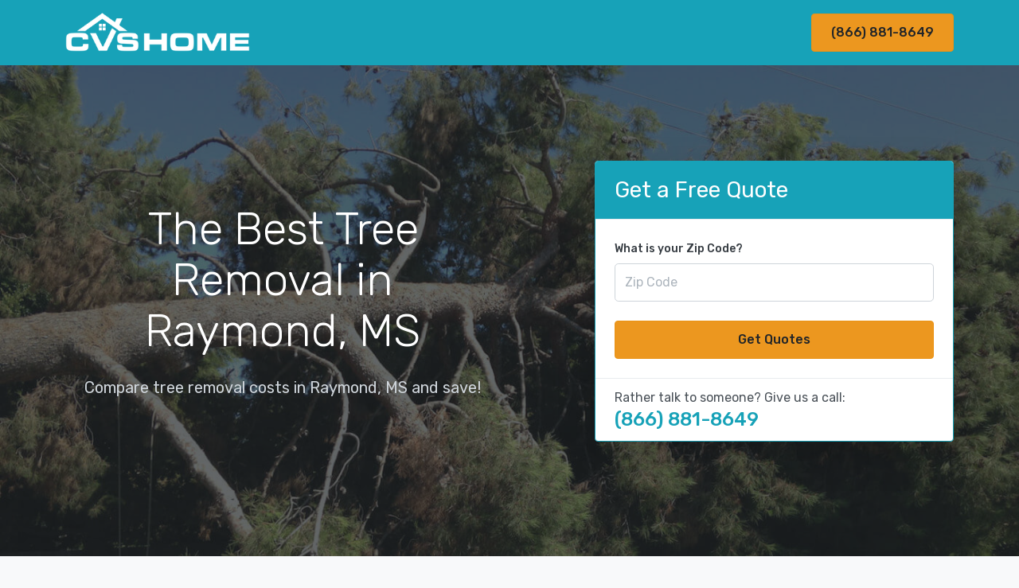

--- FILE ---
content_type: text/html
request_url: https://cvshome.org/tree-removal/ms/raymond.php
body_size: 6519
content:
<!DOCTYPE HTML PUBLIC "-//W3C//DTD HTML 4.01//EN" "http://www.w3.org/TR/html4/strict.dtd">
<html>
<head>
	<title>Best Price Tree Removal in Raymond, MS | CVS Home</title>
	<base href="https://cvshome.org/">
	    <!-- Meta -->
	    <meta charset="utf-8">
	    <meta name="viewport" content="width=device-width, initial-scale=1.0">


		 		 <link href="assets/css/entypo.css" rel="stylesheet" type="text/css" media="all" />
		 <link href="assets/css/theme.css" rel="stylesheet" type="text/css" media="all" />
		 
		 
		 <link href="https://cdnjs.cloudflare.com/ajax/libs/font-awesome/5.13.0/css/all.min.css" rel="stylesheet">

		 <link href="https://fonts.googleapis.com/css?family=Rubik:300,400,400i,500" rel="stylesheet">

		 <script src="https://ajax.googleapis.com/ajax/libs/jquery/2.1.3/jquery.min.js" type="text/javascript"></script>

		 <link rel="shortcut icon" href="images/favicon.png" type="image/x-icon">
 		 <link rel="icon" href="images/favicon.png" type="image/x-icon">
		
<!-- Start of Woopra Code -->
<script>
(function(){
        var t,i,e,n=window,o=document,a=arguments,s="script",r=["config","track","identify","visit","push","call","trackForm","trackClick"],c=function(){var t,i=this;for(i._e=[],t=0;r.length>t;t++)(function(t){i[t]=function(){return i._e.push([t].concat(Array.prototype.slice.call(arguments,0))),i}})(r[t])};for(n._w=n._w||{},t=0;a.length>t;t++)n._w[a[t]]=n[a[t]]=n[a[t]]||new c;i=o.createElement(s),i.async=1,i.src="//static.woopra.com/js/w.js",e=o.getElementsByTagName(s)[0],e.parentNode.insertBefore(i,e)
})("woopra");
woopra.config({
    domain: 'cvshome.org'
});
woopra.track();
</script>
<!-- End of Woopra Code -->
	</head>
	<body>
		<div class="nav-container">
			 <div class="bg-info navbar-dark" data-sticky="top">
				  <div class="container">
						<nav class="navbar navbar-expand-lg">
							 <a class="navbar-brand" href="https://cvshome.org">
								<img src="images/cvs-home-logo.png" style="height:50px;margin-top:-2px;">
							 </a>
							 							 							 <div class="collapse navbar-collapse justify-content-end" id="navbarNav">
								  <ul class="navbar-nav">
										<li class="nav-item">
											 <a href="tel:8668818649" class="btn btn-lg btn-warning active">(866) 881-8649</a>
										</li>
								  </ul>
							 </div>
							 <!--end nav collapse-->
							 						</nav>
				  </div>
				  <!--end of container-->
			 </div>
		</div>
		<div class="main-container">

<!--=== Body ===-->
<section class="bg-dark space-lg">
<div class="container">
<img src="images/header/tree-removal.jpg" class="bg-image opacity-30" />
<div class="row align-items-center justify-content-between">
<div class="col-12 col-md-6 section-intro">
   	<h1 class="display-4 text-center">The Best Tree Removal in Raymond, MS</h1>
	 <span class="lead text-center">
		  Compare tree removal costs in Raymond, MS and save!
	 </span>
	 </div>
<!--end of col-->
<div class="col-12 col-md-6 col-lg-5">

<div class="card shadow-lg border-info">
   <div class="card-header bg-info">
      <span class="h3 text-white">Get a Free Quote</span>
   </div>
   <div class="card-body">
    <form action="quote.php" method="GET">
  <!-- ZIP Code -->
  <div class="form-group">
    <label for="zipCode" class="font-weight-bold">What is your Zip Code?</label>
    <input type="text" class="form-control form-control-lg" id="ZipCode" name="ZipCode" maxlength="5" pattern="\d{5}" placeholder="Zip Code" required>
  </div>

  <input type="hidden" name="c" value="tree-removal">

  <!-- Submit Button -->
  <button type="submit" class="btn btn-warning active btn-block btn-lg mt-3">Get Quotes</button>
</form>
   </div>
           <div class="card-footer text-muted">
           Rather talk to someone? Give us a call:<br>
           <span><a class="text-info font-weight-bold h4" href="tel:8668818649">(866) 881-8649</a></span>
        </div>
        </div>

</div>
</div>
<!--end of row-->
</div>
<!--end of container-->
</section>
<!--end of section-->
<div class="container">
<div class="row my-5">
<div class="col-lg-8">




<h2>Get the Best Tree Removal Service in Raymond</h2>
<p>If you are trying to figure out how to remove a tree in Raymond from your yard, then you've come to the right place. CVS Home makes it fast and easy to find reliable, professional, affordable tree removal in Raymond, Mississippi. Whether you are looking for nearby tree removal companies or you need ASAP emergency tree removal of a fallen hazardous tree, then CVS Home can help you out. CVS Home screens local companies and has tools that help businesses and homeowner's quickly get free tree removal estimates in order to compare costs and see if the project fits in their budget, and if it does then it also helps them get the lowest Raymond tree removal prices. Whether you are looking to hire tree removal service in Raymond on a recurring basis, or just need one time service, you won't find a better resource.</p>
<p>
<div class="card shadow-lg bg-info mb-4">
	<div class="row no-gutters">
		<div class="col">
	<div class="card-body py-4">
		<p class="font-weight-bold text-white text-center h4">How much does tree removal cost in Raymond?</p>
	  <p class=" text-white text-center">What type of tree removal project?</p>
<a rel="nofollow" href="quote.php?ID=61322&Category=tree-removal&Type=Tree Removal" class="btn btn-light btn-block btn-lg border-info text-info text-info text-left">Tree Removal <i class="fas fa-angle-double-right fa-inverse text-info float-right pt-1 d-none d-md-block"></i></a>
<a rel="nofollow" href="quote.php?ID=46471&Category=tree-removal&Type=Tree Trimming" class="btn btn-light btn-block btn-lg border-info text-info text-info text-left">Tree Trimming <i class="fas fa-angle-double-right fa-inverse text-info float-right pt-1 d-none d-md-block"></i></a>
<a rel="nofollow" href="quote.php?ID=40328&Category=tree-removal&Type=Tree Stump Removal" class="btn btn-light btn-block btn-lg border-info text-info text-info text-left">Tree Stump Removal <i class="fas fa-angle-double-right fa-inverse text-info float-right pt-1 d-none d-md-block"></i></a>
<a class="btn btn-warning active btn-block btn-lg mt-3 border border-dark">Get Quotes</a>
		  			<p class="text-white text-center mt-3">
			  Or Give Us a call:<br>
			  <span class="text-white font-weight-bold h3">(866) 881-8649</span>
		  </p>
		  	</div>
	  </div>
	  <div class="col" style="background: url('images/costs/tree-removal-cost.jpg') no-repeat;background-size: cover;">
	  </div>
  </div>
</div>

</p>
<h2>Tree Removal Cost in Raymond</h2>
<p>The average cost to remove a tree in Raymond is around $200 to $750 for a typical project. The average cost of tree removal in the City of Raymond depends on many different factors including the company that you choose, as well as the types, size (both height and trunk diameter), age and accessibility of the tree. If you are looking for both tree and stump removal, you should expect to pay slightly more (about $100 to $150 for the stump). Complete tree removal in Raymond that includes tree debris, trunk removal, shrubs, stump removal, and tree root removal will cost significantly more as trunk and roots are priced separately and require a lot of additional labor. If you have a large project with many different trees, you can expect to pay a tree removal cost per tree.</p>
<p><img class="img img-responsive img-thumbnail" style="margin-bottom: 25px;" src="images/estimated-tree-removal-cost.jpg" alt="estimated tree removal costs in Raymond" /></p>
<h2>Choosing the Best Tree Removal Service Company in Raymond, MS</h2>
<p>Here at CVSHome.org we know how difficult it is to choose the right tree company in Raymond. CVS Home researches local Raymond tree service companies so you don't have to, all you need to do is compare their prices and choose the best one for your next job. Comparing prices has never been so easy, simply complete the quick form right here and you'll get quotes in minutes via email or phone, whichever you prefer. There's no obligation to choose one of CVSHome.org's local companies, but at the end of the day they're the best in town and it's easy to get the lowest rate. When you are looking at tree removal companies you want to make sure that you choose a company that has the latest and all the necessary tree removal equipment, tools and gear suited for your particular project.</p>
<p><img class="img img-responsive img-thumbnail" style="margin-bottom: 25px;" src="images/tree-removal-companies.jpg" alt="Raymond tree removal companies" /></p>
<div class="img-left" style="margin-top: 30px;"><img src="images/fallen-tree-homeowners-insurance.jpg" alt="" />
<h3>Does homeowners insurance cover tree removal?</h3>
<p>Depending on the type of plan you have, insurance will typically cover tree removal costs, but not in all cases. It's always a good idea to call your insurance company and get an idea of what type of project they will cover and up to what costs. Your out of pocket expenses will depend on your exact project. Projects that are necessary, such as a downed or fallen tree are typically completely covered, but if you are just looking to improve the appearance of your backyard, then costs won't be covered.</p>
</div>
<div class="img-right"><img src="images/diy-tree-removal.png" alt="" />
<h3>When is DIY tree removal a good option?</h3>
<p>In nearly all cases DIY tree removal is frowned upon and we tell people that they shouldn't do it themselves. Tree removal is a dangerous job and that's just one of the reasons it takes so long to become a certified arborist. Most tree companies in Raymond carry insurance and liability of over a million dollars, which gives you an idea of how dangerous the job can be. If your tree is very young and less than 8 feet tall, then you can probably get away with doing it yourself.</p>
</div>
<div class="img-left"><img src="images/fall-tree-removal.jpg" alt="" />
<h3>When is the best time to remove trees in Raymond?</h3>
<p>The best time to remove a tree in Raymond depends on the type and age of the tree. It's best to have a local arborist inspect the tree and they will convey the best time for your particular tree. In most cases early spring is the best time of year to cut down a tree as its' branches and limbs aren't full of leaves.</p>
</div>
<div class="img-right"><img src="images/tree-removal-with-rope.jpg" alt="" />
<h3>What tree removal techniques do you implement?</h3>
<p>Local Raymond experts can use a variety of techniques involving a truck, crane, or even zip line depending on where your tree is located and how tall it is.</p>
</div>
<div class="img-left">
<h3>Do you ever offer free tree removal service in Raymond?</h3>
<p>In extremely rare cases, local companies will perform removal without charging fees. This usually only occurs after large storms or natural disasters, and even then it's rare as companies are extremely busy during those times. In some cases you may be able to get free tree removal for lumber, or at least get a reduction in the price.</p>
</div>
<div class="img-right"><img src="images/tree-removal-permits.jpg" alt="" />
<h3>Does Raymond have any local tree removal laws or regulations?</h3>
<p>This is a great question to ask local companies during the quote and estimate gathering phase. In some cases you'll need to obtain a permit, which comes with it's own costs. If a permit is needed, be sure to ask whether the application, and the actual fees itself for the permit will be covered by you or is included in the estimate.</p>
</div>
<div class="img-left"><img src="images/types-of-trees.jpg" alt="" />
<h3>What types of trees can you remove?</h3>
<p>We can remove nearly any type of tree in Raymond. A few of the most common trees are: palm trees, pine trees, willow trees, dead trees, cedar trees, Brazilian pepper trees, tree of heaven and oak trees.</p>
</div>
<h2 class="mt-3">Raymond Tree Removal Companies</h2><b>Snsb Services, Inc.</b> - Byram, MS 39272 (8.94 miles from Raymond, MS)</br><b>Jackson Tree Service</b> - Jackson, MS 39206 (17.54 miles from Raymond, MS)</br><b>Ross Tree Service, Llc</b> - Madison, MS 39110 (25.30 miles from Raymond, MS)</br><b>Kustom Kutz, Llc</b> - Brandon, MS 39047 (30.65 miles from Raymond, MS)</br>
</div>


<div class="col-lg-4">





<img class="img-fluid img-thumbnail" src="images/tree-removal.jpg" alt="tree removal Raymond, MS">
<img class="img-fluid img-thumbnail mt-4" src="images/tree-trimming.jpg" alt="tree trimming Raymond, MS">
<img class="img-fluid img-thumbnail mt-4 mb-4" src="images/stump-removal.jpg" alt="stump removal Raymond, MS">

		<div class="card">
		  <div class="card-header">
			 <h3>Tree Removal Near Raymond</h3>
		  </div>
			<ul class="list-group">
				<a class="list-group-item" href="tree-removal/ms/biloxi.php">Biloxi</a><a class="list-group-item" href="tree-removal/ms/greenville.php">Greenville</a><a class="list-group-item" href="tree-removal/ms/gulfport.php">Gulfport</a><a class="list-group-item" href="tree-removal/ms/hattiesburg.php">Hattiesburg</a><a class="list-group-item" href="tree-removal/ms/horn-lake.php">Horn Lake</a><a class="list-group-item" href="tree-removal/ms/jackson.php">Jackson</a><a class="list-group-item" href="tree-removal/ms/meridian.php">Meridian</a><a class="list-group-item" href="tree-removal/ms/olive-branch.php">Olive Branch</a><a class="list-group-item" href="tree-removal/ms/southaven.php">Southaven</a><a class="list-group-item" href="tree-removal/ms/tupelo.php">Tupelo</a>			</ul>
		</div>

<div class="card mt-4">
	<div class="card-header">
	 <h3>Raymond Tree Removal By Zip Code</h3>
 </div>
	<div class="card-body" style="padding:10px 15px;column-count:5;-moz-column-count:5;-webkit-column-count:5;font-size:14px">
39154<br></div>
</div>

<div class="card mt-4">
  <div class="card-header">
	 <h3>Related Services in Raymond</h3>
  </div>
	<ul class="list-group">
		<a class="list-group-item" href="lawn-care-service/ms/raymond.php">Lawn Care Service in Raymond</a><a class="list-group-item" href="refrigerator-repair/ms/raymond.php">Refrigerator Repair in Raymond</a>	</ul>
</div>


<a id="calculator"></a>
<div id="psc" class="mt-5">
	<form class="form card" id="TFCalculator" action="tree-removal/ms/raymond.php#calculator" method="post">
		<fieldset class="row">
			<div class="col-sm-12">
            <div class="card-header bg-info">
               <span class="h3 text-white">Calculate Tree Removal Raymond Costs</span>
            </div>
            <div class="card-body">

               <div class="form-group">
                  <label for="i1">Height of Tallest Tree</label>
                  <select class="form-control" id="i1" name="i1">
                     <option value="97.262">Less Than 30 Feet</option>
                     <option value="97.262">Less than 30 feet</option>
                     <option value="278.523">30-70 feet</option>
                     <option value="663.15">More than 70 feet</option>
                  </select>
               </div>

                  <div class="form-group">
							<label for="i2">Number of Trees</label>
							<input class="form-control" type="text" id="i2" name="i2" size="8" maxlength="10" value="1" />
						</div>
						<div class="form-group">
							<br />
							<input type="submit" class="btn btn-primary" name="psc" value="Calculate Estimated Cost" />
						</div>


					<p class="card-text">Tree removal costs in Raymond for 1 tree(s): <strong>&#36;87.54</strong></p>
					<p class="card-text"><i>The estimated price is based on Raymond labor costs and applies to the the typical tree removal job. Most Raymond tree removal companies have a minimum job cost, and pricing varies greatly depending on job difficulty.</i></p>
					<p class="card-text">Tree Removal Time: <strong>3.15 Hours</strong></p>
					<div class="alert alert-secondary">
						<strong><i class="fas fa-exclamation-triangle"></i> This is Just a Rough Estimate!</strong>
						<button aria-hidden="true" class="close" data-dismiss="alert" type="button">×</button>
						<p>The costs above are based on typical jobs, and pricing for each company will vary. The best way to get the lowest price is to compare prices. Compare prices and get the exact cost for your Raymond tree removal project.</p>
					</div>
               <a rel="nofollow" class="btn btn-warning active btn-block btn-lg active" href="quote.php?ID=&Category=Tree Removal&City=raymond&State=ms">Get Exact Tree Removal Prices <i class="fas fa-angle-double-right"></i></a>
				</div>
			</div>
		</fieldset>
	</form>
</div>

<style>
.btn{white-space:normal;}
</style>


<div class="card alert-info text-center border border-info mt-4">
	<div class="card-body p-4">
     <p class="h4 font-weight-bold">Get quotes on tree removal</p>
	  <form action="quote.php" method="GET">
   <!-- ZIP Code -->
   <div class="form-group">
     <label for="zipCode" class="font-weight-bold">What is your Zip Code?</label>
     <input type="text" class="form-control form-control-lg" id="ZipCode" name="ZipCode" maxlength="5" pattern="\d{5}" placeholder="Zip Code" required>
   </div>

   <input type="hidden" name="c" value="tree-removal">

   <!-- Submit Button -->
   <button type="submit" class="btn btn-warning active btn-block btn-lg mt-3">Get Quotes</button>
 </form>
<p class="card-text mt-3">Rather talk to someone?<br><span class="font-weight-bold">Give us a call</span><br><span class="h2 font-weight-bold mt-2">(866) 881-8649</span></p>

   </div>
</div>

</div>
</div>


	</div>
	</div>
</div>
</div>



<script>
$('#myModal').modal(options);
</script>

<style>
.img-left{border-top:2px solid #3D5C23;padding-bottom:40px;padding-top:40px;min-height:275px}
.img-right{border-top:2px solid #3D5C23;padding-bottom:40px;padding-top:40px;min-height:275px}

.img-right h3,.img-left h3{margin-top:0px;}

.img-left img{float:left;width:35%;margin-right:20px}
.img-left p{overflow:hidden;}
.img-left ul{overflow:hidden;}
.img-right ul{overflow:hidden;}
.img-right img{float:right;width:35%;margin-left:20px;}
.img-right p{overflow:hidden;}

h2,h3,h4{margin-bottom:10px;}

.h4{margin-bottom:20px;}


.btn{white-space:normal;}
</style>

<!--=== End Body ===-->


	<footer class="footer-short">
	  <div class="container">
		 <hr>
		 <nav class="row justify-content-between align-items-center">
			<div class="col-auto">
			  <ul class="list-inline">
				 <li class="list-inline-item">
					<a href="about-us.php">About</a>
				 </li>
				 <li class="list-inline-item">
					<a href="careers.php">Careers</a>
				 </li>
				 
			  </ul>
			</div>
		 </nav>
		 <!--end of row-->
		 <div class="row">
			<div class="col">
	<ul class="list-inline">
			  	<li class="list-inline-item">
			  <small>&copy;  CVSHome.org All Rights Reserved</small>
	</li>


		<li class="list-inline-item">
		  <small><a rel="nofollow" href="terms-of-service.php">Terms</a></small>
		</li>
		<li class="list-inline-item">
		  <small><a rel="nofollow" href="privacy-policy.php">Privacy</a></small>
		</li>
		<li class="list-inline-item">
		  <small><a rel="nofollow" href="copyright-notice.php">Copyright</a></small>
		</li>
	</ul>

			</div>
			<!--end of col-->
		 </div>
		 <!--end of row-->
	  </div>
	  <!--end of container-->
	</footer>
</div>


<script>var clicky_site_ids = clicky_site_ids || []; clicky_site_ids.push(101237349);</script>
<script async src="//static.getclicky.com/js"></script>
<noscript><p><img alt="Clicky" width="1" height="1" src="//in.getclicky.com/101237349ns.gif" /></p></noscript>

<script defer src="https://static.cloudflareinsights.com/beacon.min.js/vcd15cbe7772f49c399c6a5babf22c1241717689176015" integrity="sha512-ZpsOmlRQV6y907TI0dKBHq9Md29nnaEIPlkf84rnaERnq6zvWvPUqr2ft8M1aS28oN72PdrCzSjY4U6VaAw1EQ==" data-cf-beacon='{"version":"2024.11.0","token":"3dc1853c3fb6470688b521be4892a9e7","r":1,"server_timing":{"name":{"cfCacheStatus":true,"cfEdge":true,"cfExtPri":true,"cfL4":true,"cfOrigin":true,"cfSpeedBrain":true},"location_startswith":null}}' crossorigin="anonymous"></script>
</body>
</html>


--- FILE ---
content_type: text/css
request_url: https://cvshome.org/assets/css/theme.css
body_size: 33627
content:
/*!
 * Bootstrap v4.1.0 (https://getbootstrap.com/)
 * Copyright 2011-2018 The Bootstrap Authors
 * Copyright 2011-2018 Twitter, Inc.
 * Licensed under MIT (https://github.com/twbs/bootstrap/blob/master/LICENSE)
 */
:root {
  --blue: #4582EC;
  --indigo: #6610f2;
  --purple: #6f42c1;
  --pink: #e83e8c;
  --red: #d9534f;
  --orange: #fd7e14;
  --yellow: #f0ad4e;
  --green: #02B875;
  --teal: #20c997;
  --cyan: #17a2b8;
  --white: #fff;
  --gray: #6c757d;
  --gray-dark: #343a40;
  --primary: #4582EC;
  --secondary: #6c757d;
  --success: #02B875;
  --info: #17a2b8;
  --warning: #f0ad4e;
  --danger: #d9534f;
  --light: #f8f9fa;
  --dark: #212529;
  --breakpoint-xs: 0;
  --breakpoint-sm: 576px;
  --breakpoint-md: 768px;
  --breakpoint-lg: 992px;
  --breakpoint-xl: 1200px;
  --font-family-sans-serif: "Rubik", -apple-system, BlinkMacSystemFont, "Segoe UI", Roboto, "Helvetica Neue", Arial, sans-serif, "Apple Color Emoji", "Segoe UI Emoji", "Segoe UI Symbol";
  --font-family-monospace: SFMono-Regular, Menlo, Monaco, Consolas, "Liberation Mono", "Courier New", monospace; }

*,
*::before,
*::after {
  -webkit-box-sizing: border-box;
          box-sizing: border-box; }

html {
  font-family: sans-serif;
  line-height: 1.15;
  -webkit-text-size-adjust: 100%;
  -ms-text-size-adjust: 100%;
  -ms-overflow-style: scrollbar;
  -webkit-tap-highlight-color: transparent; }

@-ms-viewport {
  width: device-width; }

article, aside, dialog, figcaption, figure, footer, header, hgroup, main, nav, section {
  display: block; }

body {
  margin: 0;
  font-family: "Rubik", -apple-system, BlinkMacSystemFont, "Segoe UI", Roboto, "Helvetica Neue", Arial, sans-serif, "Apple Color Emoji", "Segoe UI Emoji", "Segoe UI Symbol";
  font-size: 1rem;
  font-weight: 400;
  line-height: 1.5;
  color: #495057;
  text-align: left;
  background-color: #f8f9fa; }

[tabindex="-1"]:focus {
  outline: 0 !important; }

hr {
  -webkit-box-sizing: content-box;
          box-sizing: content-box;
  height: 0;
  overflow: visible; }

h1, h2, h3, h4, h5, h6 {
  margin-top: 0;
  margin-bottom: 1.5rem; }

p {
  margin-top: 0;
  margin-bottom: 1rem; }

abbr[title],
abbr[data-original-title] {
  text-decoration: underline;
  -webkit-text-decoration: underline dotted;
          text-decoration: underline dotted;
  cursor: help;
  border-bottom: 0; }

address {
  margin-bottom: 1rem;
  font-style: normal;
  line-height: inherit; }

ol,
ul,
dl {
  margin-top: 0;
  margin-bottom: 1rem; }

ol ol,
ul ul,
ol ul,
ul ol {
  margin-bottom: 0; }

dt {
  font-weight: 700; }

dd {
  margin-bottom: .5rem;
  margin-left: 0; }

blockquote {
  margin: 0 0 1rem; }

dfn {
  font-style: italic; }

b,
strong {
  font-weight: bolder; }

small {
  font-size: 80%; }

sub,
sup {
  position: relative;
  font-size: 75%;
  line-height: 0;
  vertical-align: baseline; }

sub {
  bottom: -.25em; }

sup {
  top: -.5em; }

a {
  color: #4582EC;
  text-decoration: none;
  background-color: transparent;
  -webkit-text-decoration-skip: objects; }
  a:hover {
    color: #1559cf;
    text-decoration: none; }

a:not([href]):not([tabindex]) {
  color: inherit;
  text-decoration: none; }
  a:not([href]):not([tabindex]):hover, a:not([href]):not([tabindex]):focus {
    color: inherit;
    text-decoration: none; }
  a:not([href]):not([tabindex]):focus {
    outline: 0; }

pre,
code,
kbd,
samp {
  font-family: monospace, monospace;
  font-size: 1em; }

pre {
  margin-top: 0;
  margin-bottom: 1rem;
  overflow: auto;
  -ms-overflow-style: scrollbar; }

figure {
  margin: 0 0 1rem; }

img {
  vertical-align: middle;
  border-style: none; }

svg:not(:root) {
  overflow: hidden; }

table {
  border-collapse: collapse; }

caption {
  padding-top: 0.75rem;
  padding-bottom: 0.75rem;
  color: #6c757d;
  text-align: left;
  caption-side: bottom; }

th {
  text-align: inherit; }

label {
  display: inline-block;
  margin-bottom: 0.5rem; }

button {
  border-radius: 0; }

button:focus {
  outline: 1px dotted;
  outline: 5px auto -webkit-focus-ring-color; }

input,
button,
select,
optgroup,
textarea {
  margin: 0;
  font-family: inherit;
  font-size: inherit;
  line-height: inherit; }

button,
input {
  overflow: visible; }

button,
select {
  text-transform: none; }

button,
html [type="button"],
[type="reset"],
[type="submit"] {
  -webkit-appearance: button; }

button::-moz-focus-inner,
[type="button"]::-moz-focus-inner,
[type="reset"]::-moz-focus-inner,
[type="submit"]::-moz-focus-inner {
  padding: 0;
  border-style: none; }

input[type="radio"],
input[type="checkbox"] {
  -webkit-box-sizing: border-box;
          box-sizing: border-box;
  padding: 0; }

input[type="date"],
input[type="time"],
input[type="datetime-local"],
input[type="month"] {
  -webkit-appearance: listbox; }

textarea {
  overflow: auto;
  resize: vertical; }

fieldset {
  min-width: 0;
  padding: 0;
  margin: 0;
  border: 0; }

legend {
  display: block;
  width: 100%;
  max-width: 100%;
  padding: 0;
  margin-bottom: .5rem;
  font-size: 1.5rem;
  line-height: inherit;
  color: inherit;
  white-space: normal; }

progress {
  vertical-align: baseline; }

[type="number"]::-webkit-inner-spin-button,
[type="number"]::-webkit-outer-spin-button {
  height: auto; }

[type="search"] {
  outline-offset: -2px;
  -webkit-appearance: none; }

[type="search"]::-webkit-search-cancel-button,
[type="search"]::-webkit-search-decoration {
  -webkit-appearance: none; }

::-webkit-file-upload-button {
  font: inherit;
  -webkit-appearance: button; }

output {
  display: inline-block; }

summary {
  display: list-item;
  cursor: pointer; }

template {
  display: none; }

[hidden] {
  display: none !important; }

h1, h2, h3, h4, h5, h6,
.h1, .h2, .h3, .h4, .h5, .h6 {
  margin-bottom: 1.5rem;
  font-family: inherit;
  font-weight: 400;
  line-height: 1.1;
  color: #343a40; }

h1, .h1 {
  font-size: 2.5rem; }

h2, .h2 {
  font-size: 2rem; }

h3, .h3 {
  font-size: 1.75rem; }

h4, .h4 {
  font-size: 1.5rem; }

h5, .h5 {
  font-size: 1.25rem; }

h6, .h6 {
  font-size: 1rem; }

.lead {
  font-size: 1.25rem;
  font-weight: 300; }

.display-1 {
  font-size: 6rem;
  font-weight: 300;
  line-height: 1.1; }

.display-2 {
  font-size: 5.5rem;
  font-weight: 300;
  line-height: 1.1; }

.display-3 {
  font-size: 4.5rem;
  font-weight: 300;
  line-height: 1.1; }

.display-4 {
  font-size: 3.5rem;
  font-weight: 300;
  line-height: 1.1; }

hr {
  margin-top: 1rem;
  margin-bottom: 1rem;
  border: 0;
  border-top: 1px solid #e9ecef; }

small,
.small {
  font-size: 0.75rem;
  font-weight: 400; }

mark,
.mark {
  padding: 0.2em;
  background-color: #fcf8e3; }

.list-unstyled, .feature-list {
  padding-left: 0;
  list-style: none; }

.list-inline {
  padding-left: 0;
  list-style: none; }

.list-inline-item {
  display: inline-block; }
  .list-inline-item:not(:last-child) {
    margin-right: 6px; }

.initialism {
  font-size: 90%;
  text-transform: uppercase; }

.blockquote {
  margin-bottom: 1.5rem;
  font-size: 1.25rem; }

.blockquote-footer {
  display: block;
  font-size: 80%;
  color: #6c757d; }
  .blockquote-footer::before {
    content: "\2014 \00A0"; }

.img-fluid {
  max-width: 100%;
  height: auto; }

.img-thumbnail {
  padding: 0.25rem;
  background-color: #fff;
  border: 1px solid #dee2e6;
  border-radius: 0.25rem;
  max-width: 100%;
  height: auto; }

.figure {
  display: inline-block; }

.figure-img {
  margin-bottom: 0.75rem;
  line-height: 1; }

.figure-caption {
  font-size: 0.75rem;
  color: #6c757d; }

code,
kbd,
pre,
samp {
  font-family: SFMono-Regular, Menlo, Monaco, Consolas, "Liberation Mono", "Courier New", monospace; }

code {
  font-size: 87.5%;
  color: #d9534f;
  word-break: break-word; }
  a > code {
    color: inherit; }

kbd {
  padding: 0.2rem 0.4rem;
  font-size: 87.5%;
  color: #fff;
  background-color: #212529;
  border-radius: 0.2rem; }
  kbd kbd {
    padding: 0;
    font-size: 100%;
    font-weight: 700; }

pre {
  display: block;
  font-size: 87.5%;
  color: #212529; }
  pre code {
    font-size: inherit;
    color: inherit;
    word-break: normal; }

.pre-scrollable {
  max-height: 340px;
  overflow-y: scroll; }

.container {
  width: 100%;
  padding-right: 12px;
  padding-left: 12px;
  margin-right: auto;
  margin-left: auto; }
  @media (min-width: 576px) {
    .container {
      max-width: 540px; } }
  @media (min-width: 768px) {
    .container {
      max-width: 720px; } }
  @media (min-width: 992px) {
    .container {
      max-width: 960px; } }
  @media (min-width: 1200px) {
    .container {
      max-width: 1140px; } }

.container-fluid {
  width: 100%;
  padding-right: 12px;
  padding-left: 12px;
  margin-right: auto;
  margin-left: auto; }

.row {
  display: -webkit-box;
  display: -ms-flexbox;
  display: flex;
  -ms-flex-wrap: wrap;
      flex-wrap: wrap;
  margin-right: -12px;
  margin-left: -12px; }

.no-gutters {
  margin-right: 0;
  margin-left: 0; }
  .no-gutters > .col,
  .no-gutters > [class*="col-"] {
    padding-right: 0;
    padding-left: 0; }

.col-1, .col-2, .col-3, .col-4, .col-5, .col-6, .col-7, .col-8, .col-9, .col-10, .col-11, .col-12, .col,
.col-auto, .col-sm-1, .col-sm-2, .col-sm-3, .col-sm-4, .col-sm-5, .col-sm-6, .col-sm-7, .col-sm-8, .col-sm-9, .col-sm-10, .col-sm-11, .col-sm-12, .col-sm,
.col-sm-auto, .col-md-1, .col-md-2, .col-md-3, .col-md-4, .col-md-5, .col-md-6, .col-md-7, .col-md-8, .col-md-9, .col-md-10, .col-md-11, .col-md-12, .col-md,
.col-md-auto, .col-lg-1, .col-lg-2, .col-lg-3, .col-lg-4, .col-lg-5, .col-lg-6, .col-lg-7, .col-lg-8, .col-lg-9, .col-lg-10, .col-lg-11, .col-lg-12, .col-lg,
.col-lg-auto, .col-xl-1, .col-xl-2, .col-xl-3, .col-xl-4, .col-xl-5, .col-xl-6, .col-xl-7, .col-xl-8, .col-xl-9, .col-xl-10, .col-xl-11, .col-xl-12, .col-xl,
.col-xl-auto {
  position: relative;
  width: 100%;
  min-height: 1px;
  padding-right: 12px;
  padding-left: 12px; }

.col {
  -ms-flex-preferred-size: 0;
      flex-basis: 0;
  -webkit-box-flex: 1;
      -ms-flex-positive: 1;
          flex-grow: 1;
  max-width: 100%; }

.col-auto {
  -webkit-box-flex: 0;
      -ms-flex: 0 0 auto;
          flex: 0 0 auto;
  width: auto;
  max-width: none; }

.col-1 {
  -webkit-box-flex: 0;
      -ms-flex: 0 0 8.33333%;
          flex: 0 0 8.33333%;
  max-width: 8.33333%; }

.col-2 {
  -webkit-box-flex: 0;
      -ms-flex: 0 0 16.66667%;
          flex: 0 0 16.66667%;
  max-width: 16.66667%; }

.col-3 {
  -webkit-box-flex: 0;
      -ms-flex: 0 0 25%;
          flex: 0 0 25%;
  max-width: 25%; }

.col-4 {
  -webkit-box-flex: 0;
      -ms-flex: 0 0 33.33333%;
          flex: 0 0 33.33333%;
  max-width: 33.33333%; }

.col-5 {
  -webkit-box-flex: 0;
      -ms-flex: 0 0 41.66667%;
          flex: 0 0 41.66667%;
  max-width: 41.66667%; }

.col-6 {
  -webkit-box-flex: 0;
      -ms-flex: 0 0 50%;
          flex: 0 0 50%;
  max-width: 50%; }

.col-7 {
  -webkit-box-flex: 0;
      -ms-flex: 0 0 58.33333%;
          flex: 0 0 58.33333%;
  max-width: 58.33333%; }

.col-8 {
  -webkit-box-flex: 0;
      -ms-flex: 0 0 66.66667%;
          flex: 0 0 66.66667%;
  max-width: 66.66667%; }

.col-9 {
  -webkit-box-flex: 0;
      -ms-flex: 0 0 75%;
          flex: 0 0 75%;
  max-width: 75%; }

.col-10 {
  -webkit-box-flex: 0;
      -ms-flex: 0 0 83.33333%;
          flex: 0 0 83.33333%;
  max-width: 83.33333%; }

.col-11 {
  -webkit-box-flex: 0;
      -ms-flex: 0 0 91.66667%;
          flex: 0 0 91.66667%;
  max-width: 91.66667%; }

.col-12 {
  -webkit-box-flex: 0;
      -ms-flex: 0 0 100%;
          flex: 0 0 100%;
  max-width: 100%; }

.order-first {
  -webkit-box-ordinal-group: 0;
      -ms-flex-order: -1;
          order: -1; }

.order-last {
  -webkit-box-ordinal-group: 14;
      -ms-flex-order: 13;
          order: 13; }

.order-0 {
  -webkit-box-ordinal-group: 1;
      -ms-flex-order: 0;
          order: 0; }

.order-1 {
  -webkit-box-ordinal-group: 2;
      -ms-flex-order: 1;
          order: 1; }

.order-2 {
  -webkit-box-ordinal-group: 3;
      -ms-flex-order: 2;
          order: 2; }

.order-3 {
  -webkit-box-ordinal-group: 4;
      -ms-flex-order: 3;
          order: 3; }

.order-4 {
  -webkit-box-ordinal-group: 5;
      -ms-flex-order: 4;
          order: 4; }

.order-5 {
  -webkit-box-ordinal-group: 6;
      -ms-flex-order: 5;
          order: 5; }

.order-6 {
  -webkit-box-ordinal-group: 7;
      -ms-flex-order: 6;
          order: 6; }

.order-7 {
  -webkit-box-ordinal-group: 8;
      -ms-flex-order: 7;
          order: 7; }

.order-8 {
  -webkit-box-ordinal-group: 9;
      -ms-flex-order: 8;
          order: 8; }

.order-9 {
  -webkit-box-ordinal-group: 10;
      -ms-flex-order: 9;
          order: 9; }

.order-10 {
  -webkit-box-ordinal-group: 11;
      -ms-flex-order: 10;
          order: 10; }

.order-11 {
  -webkit-box-ordinal-group: 12;
      -ms-flex-order: 11;
          order: 11; }

.order-12 {
  -webkit-box-ordinal-group: 13;
      -ms-flex-order: 12;
          order: 12; }

.offset-1 {
  margin-left: 8.33333%; }

.offset-2 {
  margin-left: 16.66667%; }

.offset-3 {
  margin-left: 25%; }

.offset-4 {
  margin-left: 33.33333%; }

.offset-5 {
  margin-left: 41.66667%; }

.offset-6 {
  margin-left: 50%; }

.offset-7 {
  margin-left: 58.33333%; }

.offset-8 {
  margin-left: 66.66667%; }

.offset-9 {
  margin-left: 75%; }

.offset-10 {
  margin-left: 83.33333%; }

.offset-11 {
  margin-left: 91.66667%; }

@media (min-width: 576px) {
  .col-sm {
    -ms-flex-preferred-size: 0;
        flex-basis: 0;
    -webkit-box-flex: 1;
        -ms-flex-positive: 1;
            flex-grow: 1;
    max-width: 100%; }
  .col-sm-auto {
    -webkit-box-flex: 0;
        -ms-flex: 0 0 auto;
            flex: 0 0 auto;
    width: auto;
    max-width: none; }
  .col-sm-1 {
    -webkit-box-flex: 0;
        -ms-flex: 0 0 8.33333%;
            flex: 0 0 8.33333%;
    max-width: 8.33333%; }
  .col-sm-2 {
    -webkit-box-flex: 0;
        -ms-flex: 0 0 16.66667%;
            flex: 0 0 16.66667%;
    max-width: 16.66667%; }
  .col-sm-3 {
    -webkit-box-flex: 0;
        -ms-flex: 0 0 25%;
            flex: 0 0 25%;
    max-width: 25%; }
  .col-sm-4 {
    -webkit-box-flex: 0;
        -ms-flex: 0 0 33.33333%;
            flex: 0 0 33.33333%;
    max-width: 33.33333%; }
  .col-sm-5 {
    -webkit-box-flex: 0;
        -ms-flex: 0 0 41.66667%;
            flex: 0 0 41.66667%;
    max-width: 41.66667%; }
  .col-sm-6 {
    -webkit-box-flex: 0;
        -ms-flex: 0 0 50%;
            flex: 0 0 50%;
    max-width: 50%; }
  .col-sm-7 {
    -webkit-box-flex: 0;
        -ms-flex: 0 0 58.33333%;
            flex: 0 0 58.33333%;
    max-width: 58.33333%; }
  .col-sm-8 {
    -webkit-box-flex: 0;
        -ms-flex: 0 0 66.66667%;
            flex: 0 0 66.66667%;
    max-width: 66.66667%; }
  .col-sm-9 {
    -webkit-box-flex: 0;
        -ms-flex: 0 0 75%;
            flex: 0 0 75%;
    max-width: 75%; }
  .col-sm-10 {
    -webkit-box-flex: 0;
        -ms-flex: 0 0 83.33333%;
            flex: 0 0 83.33333%;
    max-width: 83.33333%; }
  .col-sm-11 {
    -webkit-box-flex: 0;
        -ms-flex: 0 0 91.66667%;
            flex: 0 0 91.66667%;
    max-width: 91.66667%; }
  .col-sm-12 {
    -webkit-box-flex: 0;
        -ms-flex: 0 0 100%;
            flex: 0 0 100%;
    max-width: 100%; }
  .order-sm-first {
    -webkit-box-ordinal-group: 0;
        -ms-flex-order: -1;
            order: -1; }
  .order-sm-last {
    -webkit-box-ordinal-group: 14;
        -ms-flex-order: 13;
            order: 13; }
  .order-sm-0 {
    -webkit-box-ordinal-group: 1;
        -ms-flex-order: 0;
            order: 0; }
  .order-sm-1 {
    -webkit-box-ordinal-group: 2;
        -ms-flex-order: 1;
            order: 1; }
  .order-sm-2 {
    -webkit-box-ordinal-group: 3;
        -ms-flex-order: 2;
            order: 2; }
  .order-sm-3 {
    -webkit-box-ordinal-group: 4;
        -ms-flex-order: 3;
            order: 3; }
  .order-sm-4 {
    -webkit-box-ordinal-group: 5;
        -ms-flex-order: 4;
            order: 4; }
  .order-sm-5 {
    -webkit-box-ordinal-group: 6;
        -ms-flex-order: 5;
            order: 5; }
  .order-sm-6 {
    -webkit-box-ordinal-group: 7;
        -ms-flex-order: 6;
            order: 6; }
  .order-sm-7 {
    -webkit-box-ordinal-group: 8;
        -ms-flex-order: 7;
            order: 7; }
  .order-sm-8 {
    -webkit-box-ordinal-group: 9;
        -ms-flex-order: 8;
            order: 8; }
  .order-sm-9 {
    -webkit-box-ordinal-group: 10;
        -ms-flex-order: 9;
            order: 9; }
  .order-sm-10 {
    -webkit-box-ordinal-group: 11;
        -ms-flex-order: 10;
            order: 10; }
  .order-sm-11 {
    -webkit-box-ordinal-group: 12;
        -ms-flex-order: 11;
            order: 11; }
  .order-sm-12 {
    -webkit-box-ordinal-group: 13;
        -ms-flex-order: 12;
            order: 12; }
  .offset-sm-0 {
    margin-left: 0; }
  .offset-sm-1 {
    margin-left: 8.33333%; }
  .offset-sm-2 {
    margin-left: 16.66667%; }
  .offset-sm-3 {
    margin-left: 25%; }
  .offset-sm-4 {
    margin-left: 33.33333%; }
  .offset-sm-5 {
    margin-left: 41.66667%; }
  .offset-sm-6 {
    margin-left: 50%; }
  .offset-sm-7 {
    margin-left: 58.33333%; }
  .offset-sm-8 {
    margin-left: 66.66667%; }
  .offset-sm-9 {
    margin-left: 75%; }
  .offset-sm-10 {
    margin-left: 83.33333%; }
  .offset-sm-11 {
    margin-left: 91.66667%; } }

@media (min-width: 768px) {
  .col-md {
    -ms-flex-preferred-size: 0;
        flex-basis: 0;
    -webkit-box-flex: 1;
        -ms-flex-positive: 1;
            flex-grow: 1;
    max-width: 100%; }
  .col-md-auto {
    -webkit-box-flex: 0;
        -ms-flex: 0 0 auto;
            flex: 0 0 auto;
    width: auto;
    max-width: none; }
  .col-md-1 {
    -webkit-box-flex: 0;
        -ms-flex: 0 0 8.33333%;
            flex: 0 0 8.33333%;
    max-width: 8.33333%; }
  .col-md-2 {
    -webkit-box-flex: 0;
        -ms-flex: 0 0 16.66667%;
            flex: 0 0 16.66667%;
    max-width: 16.66667%; }
  .col-md-3 {
    -webkit-box-flex: 0;
        -ms-flex: 0 0 25%;
            flex: 0 0 25%;
    max-width: 25%; }
  .col-md-4 {
    -webkit-box-flex: 0;
        -ms-flex: 0 0 33.33333%;
            flex: 0 0 33.33333%;
    max-width: 33.33333%; }
  .col-md-5 {
    -webkit-box-flex: 0;
        -ms-flex: 0 0 41.66667%;
            flex: 0 0 41.66667%;
    max-width: 41.66667%; }
  .col-md-6 {
    -webkit-box-flex: 0;
        -ms-flex: 0 0 50%;
            flex: 0 0 50%;
    max-width: 50%; }
  .col-md-7 {
    -webkit-box-flex: 0;
        -ms-flex: 0 0 58.33333%;
            flex: 0 0 58.33333%;
    max-width: 58.33333%; }
  .col-md-8 {
    -webkit-box-flex: 0;
        -ms-flex: 0 0 66.66667%;
            flex: 0 0 66.66667%;
    max-width: 66.66667%; }
  .col-md-9 {
    -webkit-box-flex: 0;
        -ms-flex: 0 0 75%;
            flex: 0 0 75%;
    max-width: 75%; }
  .col-md-10 {
    -webkit-box-flex: 0;
        -ms-flex: 0 0 83.33333%;
            flex: 0 0 83.33333%;
    max-width: 83.33333%; }
  .col-md-11 {
    -webkit-box-flex: 0;
        -ms-flex: 0 0 91.66667%;
            flex: 0 0 91.66667%;
    max-width: 91.66667%; }
  .col-md-12 {
    -webkit-box-flex: 0;
        -ms-flex: 0 0 100%;
            flex: 0 0 100%;
    max-width: 100%; }
  .order-md-first {
    -webkit-box-ordinal-group: 0;
        -ms-flex-order: -1;
            order: -1; }
  .order-md-last {
    -webkit-box-ordinal-group: 14;
        -ms-flex-order: 13;
            order: 13; }
  .order-md-0 {
    -webkit-box-ordinal-group: 1;
        -ms-flex-order: 0;
            order: 0; }
  .order-md-1 {
    -webkit-box-ordinal-group: 2;
        -ms-flex-order: 1;
            order: 1; }
  .order-md-2 {
    -webkit-box-ordinal-group: 3;
        -ms-flex-order: 2;
            order: 2; }
  .order-md-3 {
    -webkit-box-ordinal-group: 4;
        -ms-flex-order: 3;
            order: 3; }
  .order-md-4 {
    -webkit-box-ordinal-group: 5;
        -ms-flex-order: 4;
            order: 4; }
  .order-md-5 {
    -webkit-box-ordinal-group: 6;
        -ms-flex-order: 5;
            order: 5; }
  .order-md-6 {
    -webkit-box-ordinal-group: 7;
        -ms-flex-order: 6;
            order: 6; }
  .order-md-7 {
    -webkit-box-ordinal-group: 8;
        -ms-flex-order: 7;
            order: 7; }
  .order-md-8 {
    -webkit-box-ordinal-group: 9;
        -ms-flex-order: 8;
            order: 8; }
  .order-md-9 {
    -webkit-box-ordinal-group: 10;
        -ms-flex-order: 9;
            order: 9; }
  .order-md-10 {
    -webkit-box-ordinal-group: 11;
        -ms-flex-order: 10;
            order: 10; }
  .order-md-11 {
    -webkit-box-ordinal-group: 12;
        -ms-flex-order: 11;
            order: 11; }
  .order-md-12 {
    -webkit-box-ordinal-group: 13;
        -ms-flex-order: 12;
            order: 12; }
  .offset-md-0 {
    margin-left: 0; }
  .offset-md-1 {
    margin-left: 8.33333%; }
  .offset-md-2 {
    margin-left: 16.66667%; }
  .offset-md-3 {
    margin-left: 25%; }
  .offset-md-4 {
    margin-left: 33.33333%; }
  .offset-md-5 {
    margin-left: 41.66667%; }
  .offset-md-6 {
    margin-left: 50%; }
  .offset-md-7 {
    margin-left: 58.33333%; }
  .offset-md-8 {
    margin-left: 66.66667%; }
  .offset-md-9 {
    margin-left: 75%; }
  .offset-md-10 {
    margin-left: 83.33333%; }
  .offset-md-11 {
    margin-left: 91.66667%; } }

@media (min-width: 992px) {
  .col-lg {
    -ms-flex-preferred-size: 0;
        flex-basis: 0;
    -webkit-box-flex: 1;
        -ms-flex-positive: 1;
            flex-grow: 1;
    max-width: 100%; }
  .col-lg-auto {
    -webkit-box-flex: 0;
        -ms-flex: 0 0 auto;
            flex: 0 0 auto;
    width: auto;
    max-width: none; }
  .col-lg-1 {
    -webkit-box-flex: 0;
        -ms-flex: 0 0 8.33333%;
            flex: 0 0 8.33333%;
    max-width: 8.33333%; }
  .col-lg-2 {
    -webkit-box-flex: 0;
        -ms-flex: 0 0 16.66667%;
            flex: 0 0 16.66667%;
    max-width: 16.66667%; }
  .col-lg-3 {
    -webkit-box-flex: 0;
        -ms-flex: 0 0 25%;
            flex: 0 0 25%;
    max-width: 25%; }
  .col-lg-4 {
    -webkit-box-flex: 0;
        -ms-flex: 0 0 33.33333%;
            flex: 0 0 33.33333%;
    max-width: 33.33333%; }
  .col-lg-5 {
    -webkit-box-flex: 0;
        -ms-flex: 0 0 41.66667%;
            flex: 0 0 41.66667%;
    max-width: 41.66667%; }
  .col-lg-6 {
    -webkit-box-flex: 0;
        -ms-flex: 0 0 50%;
            flex: 0 0 50%;
    max-width: 50%; }
  .col-lg-7 {
    -webkit-box-flex: 0;
        -ms-flex: 0 0 58.33333%;
            flex: 0 0 58.33333%;
    max-width: 58.33333%; }
  .col-lg-8 {
    -webkit-box-flex: 0;
        -ms-flex: 0 0 66.66667%;
            flex: 0 0 66.66667%;
    max-width: 66.66667%; }
  .col-lg-9 {
    -webkit-box-flex: 0;
        -ms-flex: 0 0 75%;
            flex: 0 0 75%;
    max-width: 75%; }
  .col-lg-10 {
    -webkit-box-flex: 0;
        -ms-flex: 0 0 83.33333%;
            flex: 0 0 83.33333%;
    max-width: 83.33333%; }
  .col-lg-11 {
    -webkit-box-flex: 0;
        -ms-flex: 0 0 91.66667%;
            flex: 0 0 91.66667%;
    max-width: 91.66667%; }
  .col-lg-12 {
    -webkit-box-flex: 0;
        -ms-flex: 0 0 100%;
            flex: 0 0 100%;
    max-width: 100%; }
  .order-lg-first {
    -webkit-box-ordinal-group: 0;
        -ms-flex-order: -1;
            order: -1; }
  .order-lg-last {
    -webkit-box-ordinal-group: 14;
        -ms-flex-order: 13;
            order: 13; }
  .order-lg-0 {
    -webkit-box-ordinal-group: 1;
        -ms-flex-order: 0;
            order: 0; }
  .order-lg-1 {
    -webkit-box-ordinal-group: 2;
        -ms-flex-order: 1;
            order: 1; }
  .order-lg-2 {
    -webkit-box-ordinal-group: 3;
        -ms-flex-order: 2;
            order: 2; }
  .order-lg-3 {
    -webkit-box-ordinal-group: 4;
        -ms-flex-order: 3;
            order: 3; }
  .order-lg-4 {
    -webkit-box-ordinal-group: 5;
        -ms-flex-order: 4;
            order: 4; }
  .order-lg-5 {
    -webkit-box-ordinal-group: 6;
        -ms-flex-order: 5;
            order: 5; }
  .order-lg-6 {
    -webkit-box-ordinal-group: 7;
        -ms-flex-order: 6;
            order: 6; }
  .order-lg-7 {
    -webkit-box-ordinal-group: 8;
        -ms-flex-order: 7;
            order: 7; }
  .order-lg-8 {
    -webkit-box-ordinal-group: 9;
        -ms-flex-order: 8;
            order: 8; }
  .order-lg-9 {
    -webkit-box-ordinal-group: 10;
        -ms-flex-order: 9;
            order: 9; }
  .order-lg-10 {
    -webkit-box-ordinal-group: 11;
        -ms-flex-order: 10;
            order: 10; }
  .order-lg-11 {
    -webkit-box-ordinal-group: 12;
        -ms-flex-order: 11;
            order: 11; }
  .order-lg-12 {
    -webkit-box-ordinal-group: 13;
        -ms-flex-order: 12;
            order: 12; }
  .offset-lg-0 {
    margin-left: 0; }
  .offset-lg-1 {
    margin-left: 8.33333%; }
  .offset-lg-2 {
    margin-left: 16.66667%; }
  .offset-lg-3 {
    margin-left: 25%; }
  .offset-lg-4 {
    margin-left: 33.33333%; }
  .offset-lg-5 {
    margin-left: 41.66667%; }
  .offset-lg-6 {
    margin-left: 50%; }
  .offset-lg-7 {
    margin-left: 58.33333%; }
  .offset-lg-8 {
    margin-left: 66.66667%; }
  .offset-lg-9 {
    margin-left: 75%; }
  .offset-lg-10 {
    margin-left: 83.33333%; }
  .offset-lg-11 {
    margin-left: 91.66667%; } }

@media (min-width: 1200px) {
  .col-xl {
    -ms-flex-preferred-size: 0;
        flex-basis: 0;
    -webkit-box-flex: 1;
        -ms-flex-positive: 1;
            flex-grow: 1;
    max-width: 100%; }
  .col-xl-auto {
    -webkit-box-flex: 0;
        -ms-flex: 0 0 auto;
            flex: 0 0 auto;
    width: auto;
    max-width: none; }
  .col-xl-1 {
    -webkit-box-flex: 0;
        -ms-flex: 0 0 8.33333%;
            flex: 0 0 8.33333%;
    max-width: 8.33333%; }
  .col-xl-2 {
    -webkit-box-flex: 0;
        -ms-flex: 0 0 16.66667%;
            flex: 0 0 16.66667%;
    max-width: 16.66667%; }
  .col-xl-3 {
    -webkit-box-flex: 0;
        -ms-flex: 0 0 25%;
            flex: 0 0 25%;
    max-width: 25%; }
  .col-xl-4 {
    -webkit-box-flex: 0;
        -ms-flex: 0 0 33.33333%;
            flex: 0 0 33.33333%;
    max-width: 33.33333%; }
  .col-xl-5 {
    -webkit-box-flex: 0;
        -ms-flex: 0 0 41.66667%;
            flex: 0 0 41.66667%;
    max-width: 41.66667%; }
  .col-xl-6 {
    -webkit-box-flex: 0;
        -ms-flex: 0 0 50%;
            flex: 0 0 50%;
    max-width: 50%; }
  .col-xl-7 {
    -webkit-box-flex: 0;
        -ms-flex: 0 0 58.33333%;
            flex: 0 0 58.33333%;
    max-width: 58.33333%; }
  .col-xl-8 {
    -webkit-box-flex: 0;
        -ms-flex: 0 0 66.66667%;
            flex: 0 0 66.66667%;
    max-width: 66.66667%; }
  .col-xl-9 {
    -webkit-box-flex: 0;
        -ms-flex: 0 0 75%;
            flex: 0 0 75%;
    max-width: 75%; }
  .col-xl-10 {
    -webkit-box-flex: 0;
        -ms-flex: 0 0 83.33333%;
            flex: 0 0 83.33333%;
    max-width: 83.33333%; }
  .col-xl-11 {
    -webkit-box-flex: 0;
        -ms-flex: 0 0 91.66667%;
            flex: 0 0 91.66667%;
    max-width: 91.66667%; }
  .col-xl-12 {
    -webkit-box-flex: 0;
        -ms-flex: 0 0 100%;
            flex: 0 0 100%;
    max-width: 100%; }
  .order-xl-first {
    -webkit-box-ordinal-group: 0;
        -ms-flex-order: -1;
            order: -1; }
  .order-xl-last {
    -webkit-box-ordinal-group: 14;
        -ms-flex-order: 13;
            order: 13; }
  .order-xl-0 {
    -webkit-box-ordinal-group: 1;
        -ms-flex-order: 0;
            order: 0; }
  .order-xl-1 {
    -webkit-box-ordinal-group: 2;
        -ms-flex-order: 1;
            order: 1; }
  .order-xl-2 {
    -webkit-box-ordinal-group: 3;
        -ms-flex-order: 2;
            order: 2; }
  .order-xl-3 {
    -webkit-box-ordinal-group: 4;
        -ms-flex-order: 3;
            order: 3; }
  .order-xl-4 {
    -webkit-box-ordinal-group: 5;
        -ms-flex-order: 4;
            order: 4; }
  .order-xl-5 {
    -webkit-box-ordinal-group: 6;
        -ms-flex-order: 5;
            order: 5; }
  .order-xl-6 {
    -webkit-box-ordinal-group: 7;
        -ms-flex-order: 6;
            order: 6; }
  .order-xl-7 {
    -webkit-box-ordinal-group: 8;
        -ms-flex-order: 7;
            order: 7; }
  .order-xl-8 {
    -webkit-box-ordinal-group: 9;
        -ms-flex-order: 8;
            order: 8; }
  .order-xl-9 {
    -webkit-box-ordinal-group: 10;
        -ms-flex-order: 9;
            order: 9; }
  .order-xl-10 {
    -webkit-box-ordinal-group: 11;
        -ms-flex-order: 10;
            order: 10; }
  .order-xl-11 {
    -webkit-box-ordinal-group: 12;
        -ms-flex-order: 11;
            order: 11; }
  .order-xl-12 {
    -webkit-box-ordinal-group: 13;
        -ms-flex-order: 12;
            order: 12; }
  .offset-xl-0 {
    margin-left: 0; }
  .offset-xl-1 {
    margin-left: 8.33333%; }
  .offset-xl-2 {
    margin-left: 16.66667%; }
  .offset-xl-3 {
    margin-left: 25%; }
  .offset-xl-4 {
    margin-left: 33.33333%; }
  .offset-xl-5 {
    margin-left: 41.66667%; }
  .offset-xl-6 {
    margin-left: 50%; }
  .offset-xl-7 {
    margin-left: 58.33333%; }
  .offset-xl-8 {
    margin-left: 66.66667%; }
  .offset-xl-9 {
    margin-left: 75%; }
  .offset-xl-10 {
    margin-left: 83.33333%; }
  .offset-xl-11 {
    margin-left: 91.66667%; } }

.table {
  width: 100%;
  max-width: 100%;
  margin-bottom: 1.5rem;
  background-color: transparent; }
  .table th,
  .table td {
    padding: 0.75rem;
    vertical-align: top;
    border-top: 1px solid #dee2e6; }
  .table thead th {
    vertical-align: bottom;
    border-bottom: 2px solid #dee2e6; }
  .table tbody + tbody {
    border-top: 2px solid #dee2e6; }
  .table .table {
    background-color: #f8f9fa; }

.table-sm th,
.table-sm td {
  padding: 0.3rem; }

.table-bordered {
  border: 1px solid #dee2e6; }
  .table-bordered th,
  .table-bordered td {
    border: 1px solid #dee2e6; }
  .table-bordered thead th,
  .table-bordered thead td {
    border-bottom-width: 2px; }

.table-borderless th,
.table-borderless td,
.table-borderless thead th,
.table-borderless tbody + tbody {
  border: 0; }

.table-striped tbody tr:nth-of-type(odd) {
  background-color: rgba(0, 0, 0, 0.05); }

.table-hover tbody tr:hover {
  background-color: #e9ecef; }

.table-primary,
.table-primary > th,
.table-primary > td {
  background-color: #cbdcfa; }

.table-hover .table-primary:hover {
  background-color: #b4ccf8; }
  .table-hover .table-primary:hover > td,
  .table-hover .table-primary:hover > th {
    background-color: #b4ccf8; }

.table-secondary,
.table-secondary > th,
.table-secondary > td {
  background-color: #d6d8db; }

.table-hover .table-secondary:hover {
  background-color: #c8cbcf; }
  .table-hover .table-secondary:hover > td,
  .table-hover .table-secondary:hover > th {
    background-color: #c8cbcf; }

.table-success,
.table-success > th,
.table-success > td {
  background-color: #b8ebd8; }

.table-hover .table-success:hover {
  background-color: #a4e5cd; }
  .table-hover .table-success:hover > td,
  .table-hover .table-success:hover > th {
    background-color: #a4e5cd; }

.table-info,
.table-info > th,
.table-info > td {
  background-color: #bee5eb; }

.table-hover .table-info:hover {
  background-color: #abdde5; }
  .table-hover .table-info:hover > td,
  .table-hover .table-info:hover > th {
    background-color: #abdde5; }

.table-warning,
.table-warning > th,
.table-warning > td {
  background-color: #fbe8cd; }

.table-hover .table-warning:hover {
  background-color: #f9ddb5; }
  .table-hover .table-warning:hover > td,
  .table-hover .table-warning:hover > th {
    background-color: #f9ddb5; }

.table-danger,
.table-danger > th,
.table-danger > td {
  background-color: #f4cfce; }

.table-hover .table-danger:hover {
  background-color: #efbbb9; }
  .table-hover .table-danger:hover > td,
  .table-hover .table-danger:hover > th {
    background-color: #efbbb9; }

.table-light,
.table-light > th,
.table-light > td {
  background-color: #fdfdfe; }

.table-hover .table-light:hover {
  background-color: #ececf6; }
  .table-hover .table-light:hover > td,
  .table-hover .table-light:hover > th {
    background-color: #ececf6; }

.table-dark,
.table-dark > th,
.table-dark > td {
  background-color: #c1c2c3; }

.table-hover .table-dark:hover {
  background-color: #b4b5b6; }
  .table-hover .table-dark:hover > td,
  .table-hover .table-dark:hover > th {
    background-color: #b4b5b6; }

.table-active,
.table-active > th,
.table-active > td {
  background-color: rgba(0, 0, 0, 0.075); }

.table-hover .table-active:hover {
  background-color: rgba(0, 0, 0, 0.075); }
  .table-hover .table-active:hover > td,
  .table-hover .table-active:hover > th {
    background-color: rgba(0, 0, 0, 0.075); }

.table .thead-dark th {
  color: #fff;
  background-color: #212529;
  border-color: #32383e; }

.table .thead-light th {
  color: #495057;
  background-color: #e9ecef;
  border-color: #dee2e6; }

.table-dark {
  color: #fff;
  background-color: #212529; }
  .table-dark th,
  .table-dark td,
  .table-dark thead th {
    border-color: #32383e; }
  .table-dark.table-bordered {
    border: 0; }
  .table-dark.table-striped tbody tr:nth-of-type(odd) {
    background-color: rgba(255, 255, 255, 0.05); }
  .table-dark.table-hover tbody tr:hover {
    background-color: rgba(255, 255, 255, 0.075); }

@media (max-width: 575.98px) {
  .table-responsive-sm {
    display: block;
    width: 100%;
    overflow-x: auto;
    -webkit-overflow-scrolling: touch;
    -ms-overflow-style: -ms-autohiding-scrollbar; }
    .table-responsive-sm > .table-bordered {
      border: 0; } }

@media (max-width: 767.98px) {
  .table-responsive-md {
    display: block;
    width: 100%;
    overflow-x: auto;
    -webkit-overflow-scrolling: touch;
    -ms-overflow-style: -ms-autohiding-scrollbar; }
    .table-responsive-md > .table-bordered {
      border: 0; } }

@media (max-width: 991.98px) {
  .table-responsive-lg {
    display: block;
    width: 100%;
    overflow-x: auto;
    -webkit-overflow-scrolling: touch;
    -ms-overflow-style: -ms-autohiding-scrollbar; }
    .table-responsive-lg > .table-bordered {
      border: 0; } }

@media (max-width: 1199.98px) {
  .table-responsive-xl {
    display: block;
    width: 100%;
    overflow-x: auto;
    -webkit-overflow-scrolling: touch;
    -ms-overflow-style: -ms-autohiding-scrollbar; }
    .table-responsive-xl > .table-bordered {
      border: 0; } }

.table-responsive {
  display: block;
  width: 100%;
  overflow-x: auto;
  -webkit-overflow-scrolling: touch;
  -ms-overflow-style: -ms-autohiding-scrollbar; }
  .table-responsive > .table-bordered {
    border: 0; }

.form-control {
  display: block;
  width: 100%;
  padding: 0.3125rem 1rem;
  font-size: 1rem;
  line-height: 1.5;
  color: #495057;
  background-color: #fff;
  background-clip: padding-box;
  border: 1px solid #ced4da;
  border-radius: 0.25rem;
  -webkit-transition: border-color 0.15s ease-in-out, -webkit-box-shadow 0.15s ease-in-out;
  transition: border-color 0.15s ease-in-out, -webkit-box-shadow 0.15s ease-in-out;
  transition: border-color 0.15s ease-in-out, box-shadow 0.15s ease-in-out;
  transition: border-color 0.15s ease-in-out, box-shadow 0.15s ease-in-out, -webkit-box-shadow 0.15s ease-in-out; }
  @media screen and (prefers-reduced-motion: reduce) {
    .form-control {
      -webkit-transition: none;
      transition: none; } }
  .form-control::-ms-expand {
    background-color: transparent;
    border: 0; }
  .form-control:focus {
    color: #495057;
    background-color: #fff;
    border-color: #b9d0f8;
    outline: 0;
    -webkit-box-shadow: 0 0 0 0.2rem rgba(0, 123, 255, 0.25);
            box-shadow: 0 0 0 0.2rem rgba(0, 123, 255, 0.25); }
  .form-control::-webkit-input-placeholder {
    color: #adb5bd;
    opacity: 1; }
  .form-control:-ms-input-placeholder {
    color: #adb5bd;
    opacity: 1; }
  .form-control::-ms-input-placeholder {
    color: #adb5bd;
    opacity: 1; }
  .form-control::placeholder {
    color: #adb5bd;
    opacity: 1; }
  .form-control:disabled, .form-control[readonly] {
    background-color: #e9ecef;
    opacity: 1; }

select.form-control:not([size]):not([multiple]) {
  height: calc(2.25rem + 2px); }

select.form-control:focus::-ms-value {
  color: #495057;
  background-color: #fff; }

.form-control-file,
.form-control-range {
  display: block;
  width: 100%; }

.col-form-label {
  padding-top: calc(0.3125rem + 1px);
  padding-bottom: calc(0.3125rem + 1px);
  margin-bottom: 0;
  font-size: inherit;
  line-height: 1.5; }

.col-form-label-lg {
  padding-top: calc(0.6875rem + 1px);
  padding-bottom: calc(0.6875rem + 1px);
  font-size: 1.25rem;
  line-height: 1.5; }

.col-form-label-sm {
  padding-top: calc(0.125rem + 1px);
  padding-bottom: calc(0.125rem + 1px);
  font-size: 0.875rem;
  line-height: 1.5rem; }

.form-control-plaintext {
  display: block;
  width: 100%;
  padding-top: 0.3125rem;
  padding-bottom: 0.3125rem;
  margin-bottom: 0;
  line-height: 1.5;
  color: #212529;
  background-color: transparent;
  border: solid transparent;
  border-width: 1px 0; }
  .form-control-plaintext.form-control-sm, .input-group-sm > .form-control-plaintext.form-control,
  .input-group-sm > .input-group-prepend > .form-control-plaintext.input-group-text,
  .input-group-sm > .input-group-append > .form-control-plaintext.input-group-text,
  .input-group-sm > .input-group-prepend > .form-control-plaintext.btn,
  .input-group-sm > .input-group-append > .form-control-plaintext.btn, .form-control-plaintext.form-control-lg, .input-group-lg > .form-control-plaintext.form-control,
  .input-group-lg > .input-group-prepend > .form-control-plaintext.input-group-text,
  .input-group-lg > .input-group-append > .form-control-plaintext.input-group-text,
  .input-group-lg > .input-group-prepend > .form-control-plaintext.btn,
  .input-group-lg > .input-group-append > .form-control-plaintext.btn {
    padding-right: 0;
    padding-left: 0; }

.form-control-sm, .input-group-sm > .form-control,
.input-group-sm > .input-group-prepend > .input-group-text,
.input-group-sm > .input-group-append > .input-group-text,
.input-group-sm > .input-group-prepend > .btn,
.input-group-sm > .input-group-append > .btn {
  padding: 0.125rem 0.5rem;
  font-size: 0.875rem;
  line-height: 1.5rem;
  border-radius: 0.2rem; }

select.form-control-sm:not([size]):not([multiple]), .input-group-sm > select.form-control:not([size]):not([multiple]),
.input-group-sm > .input-group-prepend > select.input-group-text:not([size]):not([multiple]),
.input-group-sm > .input-group-append > select.input-group-text:not([size]):not([multiple]),
.input-group-sm > .input-group-prepend > select.btn:not([size]):not([multiple]),
.input-group-sm > .input-group-append > select.btn:not([size]):not([multiple]) {
  height: calc(1.8125rem + 2px); }

.form-control-lg, .input-group-lg > .form-control,
.input-group-lg > .input-group-prepend > .input-group-text,
.input-group-lg > .input-group-append > .input-group-text,
.input-group-lg > .input-group-prepend > .btn,
.input-group-lg > .input-group-append > .btn {
  padding: 0.6875rem 1.5rem;
  font-size: 1.25rem;
  line-height: 1.5;
  border-radius: 0.3rem; }

select.form-control-lg:not([size]):not([multiple]), .input-group-lg > select.form-control:not([size]):not([multiple]),
.input-group-lg > .input-group-prepend > select.input-group-text:not([size]):not([multiple]),
.input-group-lg > .input-group-append > select.input-group-text:not([size]):not([multiple]),
.input-group-lg > .input-group-prepend > select.btn:not([size]):not([multiple]),
.input-group-lg > .input-group-append > select.btn:not([size]):not([multiple]) {
  height: calc(2.875rem + 2px); }

.form-group {
  margin-bottom: 1rem; }

.form-text {
  display: block;
  margin-top: 0.25rem; }

.form-row {
  display: -webkit-box;
  display: -ms-flexbox;
  display: flex;
  -ms-flex-wrap: wrap;
      flex-wrap: wrap;
  margin-right: -5px;
  margin-left: -5px; }
  .form-row > .col,
  .form-row > [class*="col-"] {
    padding-right: 5px;
    padding-left: 5px; }

.form-check {
  position: relative;
  display: block;
  padding-left: 1.25rem; }

.form-check-input {
  position: absolute;
  margin-top: 0.3rem;
  margin-left: -1.25rem; }
  .form-check-input:disabled ~ .form-check-label {
    color: #6c757d; }

.form-check-label {
  margin-bottom: 0; }

.form-check-inline {
  display: -webkit-inline-box;
  display: -ms-inline-flexbox;
  display: inline-flex;
  -webkit-box-align: center;
      -ms-flex-align: center;
          align-items: center;
  padding-left: 0;
  margin-right: 0.75rem; }
  .form-check-inline .form-check-input {
    position: static;
    margin-top: 0;
    margin-right: 0.3125rem;
    margin-left: 0; }

.valid-feedback {
  display: none;
  width: 100%;
  margin-top: 0.25rem;
  font-size: 80%;
  color: #28a745; }

.valid-tooltip {
  position: absolute;
  top: 100%;
  z-index: 5;
  display: none;
  max-width: 100%;
  padding: .5rem;
  margin-top: .1rem;
  font-size: .875rem;
  line-height: 1;
  color: #fff;
  background-color: rgba(40, 167, 69, 0.8);
  border-radius: .2rem; }

.was-validated .form-control:valid, .form-control.is-valid, .was-validated
.custom-select:valid,
.custom-select.is-valid {
  border-color: #28a745; }
  .was-validated .form-control:valid:focus, .form-control.is-valid:focus, .was-validated
  .custom-select:valid:focus,
  .custom-select.is-valid:focus {
    border-color: #28a745;
    -webkit-box-shadow: 0 0 0 0.2rem rgba(40, 167, 69, 0.25);
            box-shadow: 0 0 0 0.2rem rgba(40, 167, 69, 0.25); }
  .was-validated .form-control:valid ~ .valid-feedback,
  .was-validated .form-control:valid ~ .valid-tooltip, .form-control.is-valid ~ .valid-feedback,
  .form-control.is-valid ~ .valid-tooltip, .was-validated
  .custom-select:valid ~ .valid-feedback,
  .was-validated
  .custom-select:valid ~ .valid-tooltip,
  .custom-select.is-valid ~ .valid-feedback,
  .custom-select.is-valid ~ .valid-tooltip {
    display: block; }

.was-validated .form-check-input:valid ~ .form-check-label, .form-check-input.is-valid ~ .form-check-label {
  color: #28a745; }

.was-validated .form-check-input:valid ~ .valid-feedback,
.was-validated .form-check-input:valid ~ .valid-tooltip, .form-check-input.is-valid ~ .valid-feedback,
.form-check-input.is-valid ~ .valid-tooltip {
  display: block; }

.was-validated .custom-control-input:valid ~ .custom-control-label, .custom-control-input.is-valid ~ .custom-control-label {
  color: #28a745; }
  .was-validated .custom-control-input:valid ~ .custom-control-label::before, .custom-control-input.is-valid ~ .custom-control-label::before {
    background-color: #71dd8a; }

.was-validated .custom-control-input:valid ~ .valid-feedback,
.was-validated .custom-control-input:valid ~ .valid-tooltip, .custom-control-input.is-valid ~ .valid-feedback,
.custom-control-input.is-valid ~ .valid-tooltip {
  display: block; }

.was-validated .custom-control-input:valid:checked ~ .custom-control-label::before, .custom-control-input.is-valid:checked ~ .custom-control-label::before {
  background-color: #34ce57; }

.was-validated .custom-control-input:valid:focus ~ .custom-control-label::before, .custom-control-input.is-valid:focus ~ .custom-control-label::before {
  -webkit-box-shadow: 0 0 0 1px #f8f9fa, 0 0 0 0.2rem rgba(40, 167, 69, 0.25);
          box-shadow: 0 0 0 1px #f8f9fa, 0 0 0 0.2rem rgba(40, 167, 69, 0.25); }

.was-validated .custom-file-input:valid ~ .custom-file-label, .custom-file-input.is-valid ~ .custom-file-label {
  border-color: #28a745; }
  .was-validated .custom-file-input:valid ~ .custom-file-label::before, .custom-file-input.is-valid ~ .custom-file-label::before {
    border-color: inherit; }

.was-validated .custom-file-input:valid ~ .valid-feedback,
.was-validated .custom-file-input:valid ~ .valid-tooltip, .custom-file-input.is-valid ~ .valid-feedback,
.custom-file-input.is-valid ~ .valid-tooltip {
  display: block; }

.was-validated .custom-file-input:valid:focus ~ .custom-file-label, .custom-file-input.is-valid:focus ~ .custom-file-label {
  -webkit-box-shadow: 0 0 0 0.2rem rgba(40, 167, 69, 0.25);
          box-shadow: 0 0 0 0.2rem rgba(40, 167, 69, 0.25); }

.invalid-feedback {
  display: none;
  width: 100%;
  margin-top: 0.25rem;
  font-size: 80%;
  color: #dc3545; }

.invalid-tooltip {
  position: absolute;
  top: 100%;
  z-index: 5;
  display: none;
  max-width: 100%;
  padding: .5rem;
  margin-top: .1rem;
  font-size: .875rem;
  line-height: 1;
  color: #fff;
  background-color: rgba(220, 53, 69, 0.8);
  border-radius: .2rem; }

.was-validated .form-control:invalid, .form-control.is-invalid, .was-validated
.custom-select:invalid,
.custom-select.is-invalid {
  border-color: #dc3545; }
  .was-validated .form-control:invalid:focus, .form-control.is-invalid:focus, .was-validated
  .custom-select:invalid:focus,
  .custom-select.is-invalid:focus {
    border-color: #dc3545;
    -webkit-box-shadow: 0 0 0 0.2rem rgba(220, 53, 69, 0.25);
            box-shadow: 0 0 0 0.2rem rgba(220, 53, 69, 0.25); }
  .was-validated .form-control:invalid ~ .invalid-feedback,
  .was-validated .form-control:invalid ~ .invalid-tooltip, .form-control.is-invalid ~ .invalid-feedback,
  .form-control.is-invalid ~ .invalid-tooltip, .was-validated
  .custom-select:invalid ~ .invalid-feedback,
  .was-validated
  .custom-select:invalid ~ .invalid-tooltip,
  .custom-select.is-invalid ~ .invalid-feedback,
  .custom-select.is-invalid ~ .invalid-tooltip {
    display: block; }

.was-validated .form-check-input:invalid ~ .form-check-label, .form-check-input.is-invalid ~ .form-check-label {
  color: #dc3545; }

.was-validated .form-check-input:invalid ~ .invalid-feedback,
.was-validated .form-check-input:invalid ~ .invalid-tooltip, .form-check-input.is-invalid ~ .invalid-feedback,
.form-check-input.is-invalid ~ .invalid-tooltip {
  display: block; }

.was-validated .custom-control-input:invalid ~ .custom-control-label, .custom-control-input.is-invalid ~ .custom-control-label {
  color: #dc3545; }
  .was-validated .custom-control-input:invalid ~ .custom-control-label::before, .custom-control-input.is-invalid ~ .custom-control-label::before {
    background-color: #efa2a9; }

.was-validated .custom-control-input:invalid ~ .invalid-feedback,
.was-validated .custom-control-input:invalid ~ .invalid-tooltip, .custom-control-input.is-invalid ~ .invalid-feedback,
.custom-control-input.is-invalid ~ .invalid-tooltip {
  display: block; }

.was-validated .custom-control-input:invalid:checked ~ .custom-control-label::before, .custom-control-input.is-invalid:checked ~ .custom-control-label::before {
  background-color: #e4606d; }

.was-validated .custom-control-input:invalid:focus ~ .custom-control-label::before, .custom-control-input.is-invalid:focus ~ .custom-control-label::before {
  -webkit-box-shadow: 0 0 0 1px #f8f9fa, 0 0 0 0.2rem rgba(220, 53, 69, 0.25);
          box-shadow: 0 0 0 1px #f8f9fa, 0 0 0 0.2rem rgba(220, 53, 69, 0.25); }

.was-validated .custom-file-input:invalid ~ .custom-file-label, .custom-file-input.is-invalid ~ .custom-file-label {
  border-color: #dc3545; }
  .was-validated .custom-file-input:invalid ~ .custom-file-label::before, .custom-file-input.is-invalid ~ .custom-file-label::before {
    border-color: inherit; }

.was-validated .custom-file-input:invalid ~ .invalid-feedback,
.was-validated .custom-file-input:invalid ~ .invalid-tooltip, .custom-file-input.is-invalid ~ .invalid-feedback,
.custom-file-input.is-invalid ~ .invalid-tooltip {
  display: block; }

.was-validated .custom-file-input:invalid:focus ~ .custom-file-label, .custom-file-input.is-invalid:focus ~ .custom-file-label {
  -webkit-box-shadow: 0 0 0 0.2rem rgba(220, 53, 69, 0.25);
          box-shadow: 0 0 0 0.2rem rgba(220, 53, 69, 0.25); }

.form-inline {
  display: -webkit-box;
  display: -ms-flexbox;
  display: flex;
  -webkit-box-orient: horizontal;
  -webkit-box-direction: normal;
      -ms-flex-flow: row wrap;
          flex-flow: row wrap;
  -webkit-box-align: center;
      -ms-flex-align: center;
          align-items: center; }
  .form-inline .form-check {
    width: 100%; }
  @media (min-width: 576px) {
    .form-inline label {
      display: -webkit-box;
      display: -ms-flexbox;
      display: flex;
      -webkit-box-align: center;
          -ms-flex-align: center;
              align-items: center;
      -webkit-box-pack: center;
          -ms-flex-pack: center;
              justify-content: center;
      margin-bottom: 0; }
    .form-inline .form-group {
      display: -webkit-box;
      display: -ms-flexbox;
      display: flex;
      -webkit-box-flex: 0;
          -ms-flex: 0 0 auto;
              flex: 0 0 auto;
      -webkit-box-orient: horizontal;
      -webkit-box-direction: normal;
          -ms-flex-flow: row wrap;
              flex-flow: row wrap;
      -webkit-box-align: center;
          -ms-flex-align: center;
              align-items: center;
      margin-bottom: 0; }
    .form-inline .form-control {
      display: inline-block;
      width: auto;
      vertical-align: middle; }
    .form-inline .form-control-plaintext {
      display: inline-block; }
    .form-inline .input-group,
    .form-inline .custom-select {
      width: auto; }
    .form-inline .form-check {
      display: -webkit-box;
      display: -ms-flexbox;
      display: flex;
      -webkit-box-align: center;
          -ms-flex-align: center;
              align-items: center;
      -webkit-box-pack: center;
          -ms-flex-pack: center;
              justify-content: center;
      width: auto;
      padding-left: 0; }
    .form-inline .form-check-input {
      position: relative;
      margin-top: 0;
      margin-right: 0.25rem;
      margin-left: 0; }
    .form-inline .custom-control {
      -webkit-box-align: center;
          -ms-flex-align: center;
              align-items: center;
      -webkit-box-pack: center;
          -ms-flex-pack: center;
              justify-content: center; }
    .form-inline .custom-control-label {
      margin-bottom: 0; } }

.btn {
  display: inline-block;
  font-weight: 500;
  text-align: center;
  white-space: nowrap;
  vertical-align: middle;
  -webkit-user-select: none;
     -moz-user-select: none;
      -ms-user-select: none;
          user-select: none;
  border: 1px solid transparent;
  padding: 0.3125rem 1rem;
  font-size: 1rem;
  line-height: 1.5;
  border-radius: 0.25rem;
  -webkit-transition: color 0.15s ease-in-out, background-color 0.15s ease-in-out, border-color 0.15s ease-in-out, -webkit-box-shadow 0.15s ease-in-out;
  transition: color 0.15s ease-in-out, background-color 0.15s ease-in-out, border-color 0.15s ease-in-out, -webkit-box-shadow 0.15s ease-in-out;
  transition: color 0.15s ease-in-out, background-color 0.15s ease-in-out, border-color 0.15s ease-in-out, box-shadow 0.15s ease-in-out;
  transition: color 0.15s ease-in-out, background-color 0.15s ease-in-out, border-color 0.15s ease-in-out, box-shadow 0.15s ease-in-out, -webkit-box-shadow 0.15s ease-in-out; }
  @media screen and (prefers-reduced-motion: reduce) {
    .btn {
      -webkit-transition: none;
      transition: none; } }
  .btn:hover, .btn:focus {
    text-decoration: none; }
  .btn:focus, .btn.focus {
    outline: 0;
    -webkit-box-shadow: 0 0 0 0.2rem rgba(0, 123, 255, 0.25);
            box-shadow: 0 0 0 0.2rem rgba(0, 123, 255, 0.25); }
  .btn.disabled, .btn:disabled {
    opacity: 0.65; }
  .btn:not(:disabled):not(.disabled) {
    cursor: pointer; }
  .btn:not(:disabled):not(.disabled):active, .btn:not(:disabled):not(.disabled).active {
    background-image: none; }

a.btn.disabled,
fieldset:disabled a.btn {
  pointer-events: none; }

.btn-primary {
  color: #fff;
  background-color: #4582EC;
  border-color: #4582EC; }
  .btn-primary:hover {
    color: #fff;
    background-color: #226be8;
    border-color: #1863e6; }
  .btn-primary:focus, .btn-primary.focus {
    -webkit-box-shadow: 0 0 0 0.2rem rgba(69, 130, 236, 0.5);
            box-shadow: 0 0 0 0.2rem rgba(69, 130, 236, 0.5); }
  .btn-primary.disabled, .btn-primary:disabled {
    color: #fff;
    background-color: #4582EC;
    border-color: #4582EC; }
  .btn-primary:not(:disabled):not(.disabled):active, .btn-primary:not(:disabled):not(.disabled).active,
  .show > .btn-primary.dropdown-toggle {
    color: #fff;
    background-color: #1863e6;
    border-color: #165edb; }
    .btn-primary:not(:disabled):not(.disabled):active:focus, .btn-primary:not(:disabled):not(.disabled).active:focus,
    .show > .btn-primary.dropdown-toggle:focus {
      -webkit-box-shadow: 0 0 0 0.2rem rgba(69, 130, 236, 0.5);
              box-shadow: 0 0 0 0.2rem rgba(69, 130, 236, 0.5); }

.btn-secondary {
  color: #fff;
  background-color: #6c757d;
  border-color: #6c757d; }
  .btn-secondary:hover {
    color: #fff;
    background-color: #5a6268;
    border-color: #545b62; }
  .btn-secondary:focus, .btn-secondary.focus {
    -webkit-box-shadow: 0 0 0 0.2rem rgba(108, 117, 125, 0.5);
            box-shadow: 0 0 0 0.2rem rgba(108, 117, 125, 0.5); }
  .btn-secondary.disabled, .btn-secondary:disabled {
    color: #fff;
    background-color: #6c757d;
    border-color: #6c757d; }
  .btn-secondary:not(:disabled):not(.disabled):active, .btn-secondary:not(:disabled):not(.disabled).active,
  .show > .btn-secondary.dropdown-toggle {
    color: #fff;
    background-color: #545b62;
    border-color: #4e555b; }
    .btn-secondary:not(:disabled):not(.disabled):active:focus, .btn-secondary:not(:disabled):not(.disabled).active:focus,
    .show > .btn-secondary.dropdown-toggle:focus {
      -webkit-box-shadow: 0 0 0 0.2rem rgba(108, 117, 125, 0.5);
              box-shadow: 0 0 0 0.2rem rgba(108, 117, 125, 0.5); }

.btn-success {
  color: #fff;
  background-color: #02B875;
  border-color: #02B875; }
  .btn-success:hover {
    color: #fff;
    background-color: #02925d;
    border-color: #018655; }
  .btn-success:focus, .btn-success.focus {
    -webkit-box-shadow: 0 0 0 0.2rem rgba(2, 184, 117, 0.5);
            box-shadow: 0 0 0 0.2rem rgba(2, 184, 117, 0.5); }
  .btn-success.disabled, .btn-success:disabled {
    color: #fff;
    background-color: #02B875;
    border-color: #02B875; }
  .btn-success:not(:disabled):not(.disabled):active, .btn-success:not(:disabled):not(.disabled).active,
  .show > .btn-success.dropdown-toggle {
    color: #fff;
    background-color: #018655;
    border-color: #01794d; }
    .btn-success:not(:disabled):not(.disabled):active:focus, .btn-success:not(:disabled):not(.disabled).active:focus,
    .show > .btn-success.dropdown-toggle:focus {
      -webkit-box-shadow: 0 0 0 0.2rem rgba(2, 184, 117, 0.5);
              box-shadow: 0 0 0 0.2rem rgba(2, 184, 117, 0.5); }

.btn-info {
  color: #fff;
  background-color: #17a2b8;
  border-color: #17a2b8; }
  .btn-info:hover {
    color: #fff;
    background-color: #138496;
    border-color: #117a8b; }
  .btn-info:focus, .btn-info.focus {
    -webkit-box-shadow: 0 0 0 0.2rem rgba(23, 162, 184, 0.5);
            box-shadow: 0 0 0 0.2rem rgba(23, 162, 184, 0.5); }
  .btn-info.disabled, .btn-info:disabled {
    color: #fff;
    background-color: #17a2b8;
    border-color: #17a2b8; }
  .btn-info:not(:disabled):not(.disabled):active, .btn-info:not(:disabled):not(.disabled).active,
  .show > .btn-info.dropdown-toggle {
    color: #fff;
    background-color: #117a8b;
    border-color: #10707f; }
    .btn-info:not(:disabled):not(.disabled):active:focus, .btn-info:not(:disabled):not(.disabled).active:focus,
    .show > .btn-info.dropdown-toggle:focus {
      -webkit-box-shadow: 0 0 0 0.2rem rgba(23, 162, 184, 0.5);
              box-shadow: 0 0 0 0.2rem rgba(23, 162, 184, 0.5); }

.btn-warning {
  color: #212529;
  background-color: #f0ad4e;
  border-color: #f0ad4e; }
  .btn-warning:hover {
    color: #212529;
    background-color: #ed9d2b;
    border-color: #ec971f; }
  .btn-warning:focus, .btn-warning.focus {
    -webkit-box-shadow: 0 0 0 0.2rem rgba(240, 173, 78, 0.5);
            box-shadow: 0 0 0 0.2rem rgba(240, 173, 78, 0.5); }
  .btn-warning.disabled, .btn-warning:disabled {
    color: #212529;
    background-color: #f0ad4e;
    border-color: #f0ad4e; }
  .btn-warning:not(:disabled):not(.disabled):active, .btn-warning:not(:disabled):not(.disabled).active,
  .show > .btn-warning.dropdown-toggle {
    color: #212529;
    background-color: #ec971f;
    border-color: #ea9214; }
    .btn-warning:not(:disabled):not(.disabled):active:focus, .btn-warning:not(:disabled):not(.disabled).active:focus,
    .show > .btn-warning.dropdown-toggle:focus {
      -webkit-box-shadow: 0 0 0 0.2rem rgba(240, 173, 78, 0.5);
              box-shadow: 0 0 0 0.2rem rgba(240, 173, 78, 0.5); }

.btn-danger {
  color: #fff;
  background-color: #d9534f;
  border-color: #d9534f; }
  .btn-danger:hover {
    color: #fff;
    background-color: #d23430;
    border-color: #c9302c; }
  .btn-danger:focus, .btn-danger.focus {
    -webkit-box-shadow: 0 0 0 0.2rem rgba(217, 83, 79, 0.5);
            box-shadow: 0 0 0 0.2rem rgba(217, 83, 79, 0.5); }
  .btn-danger.disabled, .btn-danger:disabled {
    color: #fff;
    background-color: #d9534f;
    border-color: #d9534f; }
  .btn-danger:not(:disabled):not(.disabled):active, .btn-danger:not(:disabled):not(.disabled).active,
  .show > .btn-danger.dropdown-toggle {
    color: #fff;
    background-color: #c9302c;
    border-color: #bf2e29; }
    .btn-danger:not(:disabled):not(.disabled):active:focus, .btn-danger:not(:disabled):not(.disabled).active:focus,
    .show > .btn-danger.dropdown-toggle:focus {
      -webkit-box-shadow: 0 0 0 0.2rem rgba(217, 83, 79, 0.5);
              box-shadow: 0 0 0 0.2rem rgba(217, 83, 79, 0.5); }

.btn-light {
  color: #212529;
  background-color: #f8f9fa;
  border-color: #f8f9fa; }
  .btn-light:hover {
    color: #212529;
    background-color: #e2e6ea;
    border-color: #dae0e5; }
  .btn-light:focus, .btn-light.focus {
    -webkit-box-shadow: 0 0 0 0.2rem rgba(248, 249, 250, 0.5);
            box-shadow: 0 0 0 0.2rem rgba(248, 249, 250, 0.5); }
  .btn-light.disabled, .btn-light:disabled {
    color: #212529;
    background-color: #f8f9fa;
    border-color: #f8f9fa; }
  .btn-light:not(:disabled):not(.disabled):active, .btn-light:not(:disabled):not(.disabled).active,
  .show > .btn-light.dropdown-toggle {
    color: #212529;
    background-color: #dae0e5;
    border-color: #d3d9df; }
    .btn-light:not(:disabled):not(.disabled):active:focus, .btn-light:not(:disabled):not(.disabled).active:focus,
    .show > .btn-light.dropdown-toggle:focus {
      -webkit-box-shadow: 0 0 0 0.2rem rgba(248, 249, 250, 0.5);
              box-shadow: 0 0 0 0.2rem rgba(248, 249, 250, 0.5); }

.btn-dark {
  color: #fff;
  background-color: #212529;
  border-color: #212529; }
  .btn-dark:hover {
    color: #fff;
    background-color: #101214;
    border-color: #0a0c0d; }
  .btn-dark:focus, .btn-dark.focus {
    -webkit-box-shadow: 0 0 0 0.2rem rgba(33, 37, 41, 0.5);
            box-shadow: 0 0 0 0.2rem rgba(33, 37, 41, 0.5); }
  .btn-dark.disabled, .btn-dark:disabled {
    color: #fff;
    background-color: #212529;
    border-color: #212529; }
  .btn-dark:not(:disabled):not(.disabled):active, .btn-dark:not(:disabled):not(.disabled).active,
  .show > .btn-dark.dropdown-toggle {
    color: #fff;
    background-color: #0a0c0d;
    border-color: #050506; }
    .btn-dark:not(:disabled):not(.disabled):active:focus, .btn-dark:not(:disabled):not(.disabled).active:focus,
    .show > .btn-dark.dropdown-toggle:focus {
      -webkit-box-shadow: 0 0 0 0.2rem rgba(33, 37, 41, 0.5);
              box-shadow: 0 0 0 0.2rem rgba(33, 37, 41, 0.5); }

.btn-outline-primary {
  color: #4582EC;
  background-color: transparent;
  background-image: none;
  border-color: #4582EC; }
  .btn-outline-primary:hover {
    color: #fff;
    background-color: #4582EC;
    border-color: #4582EC; }
  .btn-outline-primary:focus, .btn-outline-primary.focus {
    -webkit-box-shadow: 0 0 0 0.2rem rgba(69, 130, 236, 0.5);
            box-shadow: 0 0 0 0.2rem rgba(69, 130, 236, 0.5); }
  .btn-outline-primary.disabled, .btn-outline-primary:disabled {
    color: #4582EC;
    background-color: transparent; }
  .btn-outline-primary:not(:disabled):not(.disabled):active, .btn-outline-primary:not(:disabled):not(.disabled).active,
  .show > .btn-outline-primary.dropdown-toggle {
    color: #fff;
    background-color: #4582EC;
    border-color: #4582EC; }
    .btn-outline-primary:not(:disabled):not(.disabled):active:focus, .btn-outline-primary:not(:disabled):not(.disabled).active:focus,
    .show > .btn-outline-primary.dropdown-toggle:focus {
      -webkit-box-shadow: 0 0 0 0.2rem rgba(69, 130, 236, 0.5);
              box-shadow: 0 0 0 0.2rem rgba(69, 130, 236, 0.5); }

.btn-outline-secondary {
  color: #6c757d;
  background-color: transparent;
  background-image: none;
  border-color: #6c757d; }
  .btn-outline-secondary:hover {
    color: #fff;
    background-color: #6c757d;
    border-color: #6c757d; }
  .btn-outline-secondary:focus, .btn-outline-secondary.focus {
    -webkit-box-shadow: 0 0 0 0.2rem rgba(108, 117, 125, 0.5);
            box-shadow: 0 0 0 0.2rem rgba(108, 117, 125, 0.5); }
  .btn-outline-secondary.disabled, .btn-outline-secondary:disabled {
    color: #6c757d;
    background-color: transparent; }
  .btn-outline-secondary:not(:disabled):not(.disabled):active, .btn-outline-secondary:not(:disabled):not(.disabled).active,
  .show > .btn-outline-secondary.dropdown-toggle {
    color: #fff;
    background-color: #6c757d;
    border-color: #6c757d; }
    .btn-outline-secondary:not(:disabled):not(.disabled):active:focus, .btn-outline-secondary:not(:disabled):not(.disabled).active:focus,
    .show > .btn-outline-secondary.dropdown-toggle:focus {
      -webkit-box-shadow: 0 0 0 0.2rem rgba(108, 117, 125, 0.5);
              box-shadow: 0 0 0 0.2rem rgba(108, 117, 125, 0.5); }

.btn-outline-success {
  color: #02B875;
  background-color: transparent;
  background-image: none;
  border-color: #02B875; }
  .btn-outline-success:hover {
    color: #fff;
    background-color: #02B875;
    border-color: #02B875; }
  .btn-outline-success:focus, .btn-outline-success.focus {
    -webkit-box-shadow: 0 0 0 0.2rem rgba(2, 184, 117, 0.5);
            box-shadow: 0 0 0 0.2rem rgba(2, 184, 117, 0.5); }
  .btn-outline-success.disabled, .btn-outline-success:disabled {
    color: #02B875;
    background-color: transparent; }
  .btn-outline-success:not(:disabled):not(.disabled):active, .btn-outline-success:not(:disabled):not(.disabled).active,
  .show > .btn-outline-success.dropdown-toggle {
    color: #fff;
    background-color: #02B875;
    border-color: #02B875; }
    .btn-outline-success:not(:disabled):not(.disabled):active:focus, .btn-outline-success:not(:disabled):not(.disabled).active:focus,
    .show > .btn-outline-success.dropdown-toggle:focus {
      -webkit-box-shadow: 0 0 0 0.2rem rgba(2, 184, 117, 0.5);
              box-shadow: 0 0 0 0.2rem rgba(2, 184, 117, 0.5); }

.btn-outline-info {
  color: #17a2b8;
  background-color: transparent;
  background-image: none;
  border-color: #17a2b8; }
  .btn-outline-info:hover {
    color: #fff;
    background-color: #17a2b8;
    border-color: #17a2b8; }
  .btn-outline-info:focus, .btn-outline-info.focus {
    -webkit-box-shadow: 0 0 0 0.2rem rgba(23, 162, 184, 0.5);
            box-shadow: 0 0 0 0.2rem rgba(23, 162, 184, 0.5); }
  .btn-outline-info.disabled, .btn-outline-info:disabled {
    color: #17a2b8;
    background-color: transparent; }
  .btn-outline-info:not(:disabled):not(.disabled):active, .btn-outline-info:not(:disabled):not(.disabled).active,
  .show > .btn-outline-info.dropdown-toggle {
    color: #fff;
    background-color: #17a2b8;
    border-color: #17a2b8; }
    .btn-outline-info:not(:disabled):not(.disabled):active:focus, .btn-outline-info:not(:disabled):not(.disabled).active:focus,
    .show > .btn-outline-info.dropdown-toggle:focus {
      -webkit-box-shadow: 0 0 0 0.2rem rgba(23, 162, 184, 0.5);
              box-shadow: 0 0 0 0.2rem rgba(23, 162, 184, 0.5); }

.btn-outline-warning {
  color: #f0ad4e;
  background-color: transparent;
  background-image: none;
  border-color: #f0ad4e; }
  .btn-outline-warning:hover {
    color: #212529;
    background-color: #f0ad4e;
    border-color: #f0ad4e; }
  .btn-outline-warning:focus, .btn-outline-warning.focus {
    -webkit-box-shadow: 0 0 0 0.2rem rgba(240, 173, 78, 0.5);
            box-shadow: 0 0 0 0.2rem rgba(240, 173, 78, 0.5); }
  .btn-outline-warning.disabled, .btn-outline-warning:disabled {
    color: #f0ad4e;
    background-color: transparent; }
  .btn-outline-warning:not(:disabled):not(.disabled):active, .btn-outline-warning:not(:disabled):not(.disabled).active,
  .show > .btn-outline-warning.dropdown-toggle {
    color: #212529;
    background-color: #f0ad4e;
    border-color: #f0ad4e; }
    .btn-outline-warning:not(:disabled):not(.disabled):active:focus, .btn-outline-warning:not(:disabled):not(.disabled).active:focus,
    .show > .btn-outline-warning.dropdown-toggle:focus {
      -webkit-box-shadow: 0 0 0 0.2rem rgba(240, 173, 78, 0.5);
              box-shadow: 0 0 0 0.2rem rgba(240, 173, 78, 0.5); }

.btn-outline-danger {
  color: #d9534f;
  background-color: transparent;
  background-image: none;
  border-color: #d9534f; }
  .btn-outline-danger:hover {
    color: #fff;
    background-color: #d9534f;
    border-color: #d9534f; }
  .btn-outline-danger:focus, .btn-outline-danger.focus {
    -webkit-box-shadow: 0 0 0 0.2rem rgba(217, 83, 79, 0.5);
            box-shadow: 0 0 0 0.2rem rgba(217, 83, 79, 0.5); }
  .btn-outline-danger.disabled, .btn-outline-danger:disabled {
    color: #d9534f;
    background-color: transparent; }
  .btn-outline-danger:not(:disabled):not(.disabled):active, .btn-outline-danger:not(:disabled):not(.disabled).active,
  .show > .btn-outline-danger.dropdown-toggle {
    color: #fff;
    background-color: #d9534f;
    border-color: #d9534f; }
    .btn-outline-danger:not(:disabled):not(.disabled):active:focus, .btn-outline-danger:not(:disabled):not(.disabled).active:focus,
    .show > .btn-outline-danger.dropdown-toggle:focus {
      -webkit-box-shadow: 0 0 0 0.2rem rgba(217, 83, 79, 0.5);
              box-shadow: 0 0 0 0.2rem rgba(217, 83, 79, 0.5); }

.btn-outline-light {
  color: #f8f9fa;
  background-color: transparent;
  background-image: none;
  border-color: #f8f9fa; }
  .btn-outline-light:hover {
    color: #212529;
    background-color: #f8f9fa;
    border-color: #f8f9fa; }
  .btn-outline-light:focus, .btn-outline-light.focus {
    -webkit-box-shadow: 0 0 0 0.2rem rgba(248, 249, 250, 0.5);
            box-shadow: 0 0 0 0.2rem rgba(248, 249, 250, 0.5); }
  .btn-outline-light.disabled, .btn-outline-light:disabled {
    color: #f8f9fa;
    background-color: transparent; }
  .btn-outline-light:not(:disabled):not(.disabled):active, .btn-outline-light:not(:disabled):not(.disabled).active,
  .show > .btn-outline-light.dropdown-toggle {
    color: #212529;
    background-color: #f8f9fa;
    border-color: #f8f9fa; }
    .btn-outline-light:not(:disabled):not(.disabled):active:focus, .btn-outline-light:not(:disabled):not(.disabled).active:focus,
    .show > .btn-outline-light.dropdown-toggle:focus {
      -webkit-box-shadow: 0 0 0 0.2rem rgba(248, 249, 250, 0.5);
              box-shadow: 0 0 0 0.2rem rgba(248, 249, 250, 0.5); }

.btn-outline-dark {
  color: #212529;
  background-color: transparent;
  background-image: none;
  border-color: #212529; }
  .btn-outline-dark:hover {
    color: #fff;
    background-color: #212529;
    border-color: #212529; }
  .btn-outline-dark:focus, .btn-outline-dark.focus {
    -webkit-box-shadow: 0 0 0 0.2rem rgba(33, 37, 41, 0.5);
            box-shadow: 0 0 0 0.2rem rgba(33, 37, 41, 0.5); }
  .btn-outline-dark.disabled, .btn-outline-dark:disabled {
    color: #212529;
    background-color: transparent; }
  .btn-outline-dark:not(:disabled):not(.disabled):active, .btn-outline-dark:not(:disabled):not(.disabled).active,
  .show > .btn-outline-dark.dropdown-toggle {
    color: #fff;
    background-color: #212529;
    border-color: #212529; }
    .btn-outline-dark:not(:disabled):not(.disabled):active:focus, .btn-outline-dark:not(:disabled):not(.disabled).active:focus,
    .show > .btn-outline-dark.dropdown-toggle:focus {
      -webkit-box-shadow: 0 0 0 0.2rem rgba(33, 37, 41, 0.5);
              box-shadow: 0 0 0 0.2rem rgba(33, 37, 41, 0.5); }

.btn-link {
  font-weight: 400;
  color: #4582EC;
  background-color: transparent; }
  .btn-link:hover {
    color: #1559cf;
    text-decoration: none;
    background-color: transparent;
    border-color: transparent; }
  .btn-link:focus, .btn-link.focus {
    text-decoration: none;
    border-color: transparent;
    -webkit-box-shadow: none;
            box-shadow: none; }
  .btn-link:disabled, .btn-link.disabled {
    color: #adb5bd;
    pointer-events: none; }

.btn-lg, .btn-group-lg > .btn {
  padding: 0.6875rem 1.5rem;
  font-size: 1.25rem;
  line-height: 1.5;
  border-radius: 0.25rem; }

.btn-sm, .btn-group-sm > .btn {
  padding: 0.125rem 0.5rem;
  font-size: 0.875rem;
  line-height: 1.5rem;
  border-radius: 0.25rem; }

.btn-block {
  display: block;
  width: 100%; }
  .btn-block + .btn-block {
    margin-top: 0.5rem; }

input[type="submit"].btn-block,
input[type="reset"].btn-block,
input[type="button"].btn-block {
  width: 100%; }

.fade {
  -webkit-transition: opacity 0.15s linear;
  transition: opacity 0.15s linear; }
  @media screen and (prefers-reduced-motion: reduce) {
    .fade {
      -webkit-transition: none;
      transition: none; } }
  .fade:not(.show) {
    opacity: 0; }

.collapse:not(.show) {
  display: none; }

.collapsing {
  position: relative;
  height: 0;
  overflow: hidden;
  -webkit-transition: height 0.35s ease;
  transition: height 0.35s ease; }
  @media screen and (prefers-reduced-motion: reduce) {
    .collapsing {
      -webkit-transition: none;
      transition: none; } }

.dropup,
.dropright,
.dropdown,
.dropleft {
  position: relative; }

.dropdown-toggle::after {
  display: inline-block;
  width: 0;
  height: 0;
  margin-left: 0.2125em;
  vertical-align: 0.2125em;
  content: "";
  border-top: 0.25em solid;
  border-right: 0.25em solid transparent;
  border-bottom: 0;
  border-left: 0.25em solid transparent; }

.dropdown-toggle:empty::after {
  margin-left: 0; }

.dropdown-menu {
  position: absolute;
  top: 100%;
  left: 0;
  z-index: 1000;
  display: none;
  float: left;
  min-width: 10rem;
  padding: 0.5rem 0;
  margin: 0.125rem 0 0;
  font-size: 1rem;
  color: #495057;
  text-align: left;
  list-style: none;
  background-color: #fff;
  background-clip: padding-box;
  border: 1px solid #e9ecef;
  border-radius: 0.25rem; }

.dropdown-menu-right {
  right: 0;
  left: auto; }

.dropup .dropdown-menu {
  top: auto;
  bottom: 100%;
  margin-top: 0;
  margin-bottom: 0.125rem; }

.dropup .dropdown-toggle::after {
  display: inline-block;
  width: 0;
  height: 0;
  margin-left: 0.2125em;
  vertical-align: 0.2125em;
  content: "";
  border-top: 0;
  border-right: 0.25em solid transparent;
  border-bottom: 0.25em solid;
  border-left: 0.25em solid transparent; }

.dropup .dropdown-toggle:empty::after {
  margin-left: 0; }

.dropright .dropdown-menu {
  top: 0;
  right: auto;
  left: 100%;
  margin-top: 0;
  margin-left: 0.125rem; }

.dropright .dropdown-toggle::after {
  display: inline-block;
  width: 0;
  height: 0;
  margin-left: 0.2125em;
  vertical-align: 0.2125em;
  content: "";
  border-top: 0.25em solid transparent;
  border-right: 0;
  border-bottom: 0.25em solid transparent;
  border-left: 0.25em solid; }

.dropright .dropdown-toggle:empty::after {
  margin-left: 0; }

.dropright .dropdown-toggle::after {
  vertical-align: 0; }

.dropleft .dropdown-menu {
  top: 0;
  right: 100%;
  left: auto;
  margin-top: 0;
  margin-right: 0.125rem; }

.dropleft .dropdown-toggle::after {
  display: inline-block;
  width: 0;
  height: 0;
  margin-left: 0.2125em;
  vertical-align: 0.2125em;
  content: ""; }

.dropleft .dropdown-toggle::after {
  display: none; }

.dropleft .dropdown-toggle::before {
  display: inline-block;
  width: 0;
  height: 0;
  margin-right: 0.2125em;
  vertical-align: 0.2125em;
  content: "";
  border-top: 0.25em solid transparent;
  border-right: 0.25em solid;
  border-bottom: 0.25em solid transparent; }

.dropleft .dropdown-toggle:empty::after {
  margin-left: 0; }

.dropleft .dropdown-toggle::before {
  vertical-align: 0; }

.dropdown-menu[x-placement^="top"], .dropdown-menu[x-placement^="right"], .dropdown-menu[x-placement^="bottom"], .dropdown-menu[x-placement^="left"] {
  right: auto;
  bottom: auto; }

.dropdown-divider {
  height: 0;
  margin: 0.5rem 0;
  overflow: hidden;
  border-top: 1px solid #e9ecef; }

.dropdown-item {
  display: block;
  width: 100%;
  padding: 0.375rem 1.5rem;
  clear: both;
  font-weight: 400;
  color: #495057;
  text-align: inherit;
  white-space: nowrap;
  background-color: transparent;
  border: 0; }
  .dropdown-item:hover, .dropdown-item:focus {
    color: #343a40;
    text-decoration: none;
    background-color: #f8f9fa; }
  .dropdown-item.active, .dropdown-item:active {
    color: #fff;
    text-decoration: none;
    background-color: #4582EC; }
  .dropdown-item.disabled, .dropdown-item:disabled {
    color: #6c757d;
    background-color: transparent; }

.dropdown-menu.show {
  display: block; }

.dropdown-header {
  display: block;
  padding: 0.5rem 1.5rem;
  margin-bottom: 0;
  font-size: 0.875rem;
  color: inherit;
  white-space: nowrap; }

.dropdown-item-text {
  display: block;
  padding: 0.375rem 1.5rem;
  color: #495057; }

.btn-group,
.btn-group-vertical {
  position: relative;
  display: -webkit-inline-box;
  display: -ms-inline-flexbox;
  display: inline-flex;
  vertical-align: middle; }
  .btn-group > .btn,
  .btn-group-vertical > .btn {
    position: relative;
    -webkit-box-flex: 0;
        -ms-flex: 0 1 auto;
            flex: 0 1 auto; }
    .btn-group > .btn:hover,
    .btn-group-vertical > .btn:hover {
      z-index: 1; }
    .btn-group > .btn:focus, .btn-group > .btn:active, .btn-group > .btn.active,
    .btn-group-vertical > .btn:focus,
    .btn-group-vertical > .btn:active,
    .btn-group-vertical > .btn.active {
      z-index: 1; }
  .btn-group .btn + .btn,
  .btn-group .btn + .btn-group,
  .btn-group .btn-group + .btn,
  .btn-group .btn-group + .btn-group,
  .btn-group-vertical .btn + .btn,
  .btn-group-vertical .btn + .btn-group,
  .btn-group-vertical .btn-group + .btn,
  .btn-group-vertical .btn-group + .btn-group {
    margin-left: -1px; }

.btn-toolbar {
  display: -webkit-box;
  display: -ms-flexbox;
  display: flex;
  -ms-flex-wrap: wrap;
      flex-wrap: wrap;
  -webkit-box-pack: start;
      -ms-flex-pack: start;
          justify-content: flex-start; }
  .btn-toolbar .input-group {
    width: auto; }

.btn-group > .btn:first-child {
  margin-left: 0; }

.btn-group > .btn:not(:last-child):not(.dropdown-toggle),
.btn-group > .btn-group:not(:last-child) > .btn {
  border-top-right-radius: 0;
  border-bottom-right-radius: 0; }

.btn-group > .btn:not(:first-child),
.btn-group > .btn-group:not(:first-child) > .btn {
  border-top-left-radius: 0;
  border-bottom-left-radius: 0; }

.dropdown-toggle-split {
  padding-right: 0.75rem;
  padding-left: 0.75rem; }
  .dropdown-toggle-split::after,
  .dropup .dropdown-toggle-split::after,
  .dropright .dropdown-toggle-split::after {
    margin-left: 0; }
  .dropleft .dropdown-toggle-split::before {
    margin-right: 0; }

.btn-sm + .dropdown-toggle-split, .btn-group-sm > .btn + .dropdown-toggle-split {
  padding-right: 0.375rem;
  padding-left: 0.375rem; }

.btn-lg + .dropdown-toggle-split, .btn-group-lg > .btn + .dropdown-toggle-split {
  padding-right: 1.125rem;
  padding-left: 1.125rem; }

.btn-group-vertical {
  -webkit-box-orient: vertical;
  -webkit-box-direction: normal;
      -ms-flex-direction: column;
          flex-direction: column;
  -webkit-box-align: start;
      -ms-flex-align: start;
          align-items: flex-start;
  -webkit-box-pack: center;
      -ms-flex-pack: center;
          justify-content: center; }
  .btn-group-vertical .btn,
  .btn-group-vertical .btn-group {
    width: 100%; }
  .btn-group-vertical > .btn + .btn,
  .btn-group-vertical > .btn + .btn-group,
  .btn-group-vertical > .btn-group + .btn,
  .btn-group-vertical > .btn-group + .btn-group {
    margin-top: -1px;
    margin-left: 0; }
  .btn-group-vertical > .btn:not(:last-child):not(.dropdown-toggle),
  .btn-group-vertical > .btn-group:not(:last-child) > .btn {
    border-bottom-right-radius: 0;
    border-bottom-left-radius: 0; }
  .btn-group-vertical > .btn:not(:first-child),
  .btn-group-vertical > .btn-group:not(:first-child) > .btn {
    border-top-left-radius: 0;
    border-top-right-radius: 0; }

.btn-group-toggle > .btn,
.btn-group-toggle > .btn-group > .btn {
  margin-bottom: 0; }
  .btn-group-toggle > .btn input[type="radio"],
  .btn-group-toggle > .btn input[type="checkbox"],
  .btn-group-toggle > .btn-group > .btn input[type="radio"],
  .btn-group-toggle > .btn-group > .btn input[type="checkbox"] {
    position: absolute;
    clip: rect(0, 0, 0, 0);
    pointer-events: none; }

.input-group {
  position: relative;
  display: -webkit-box;
  display: -ms-flexbox;
  display: flex;
  -ms-flex-wrap: wrap;
      flex-wrap: wrap;
  -webkit-box-align: stretch;
      -ms-flex-align: stretch;
          align-items: stretch;
  width: 100%; }
  .input-group > .form-control,
  .input-group > .custom-select,
  .input-group > .custom-file {
    position: relative;
    -webkit-box-flex: 1;
        -ms-flex: 1 1 auto;
            flex: 1 1 auto;
    width: 1%;
    margin-bottom: 0; }
    .input-group > .form-control:focus,
    .input-group > .custom-select:focus,
    .input-group > .custom-file:focus {
      z-index: 3; }
    .input-group > .form-control + .form-control,
    .input-group > .form-control + .custom-select,
    .input-group > .form-control + .custom-file,
    .input-group > .custom-select + .form-control,
    .input-group > .custom-select + .custom-select,
    .input-group > .custom-select + .custom-file,
    .input-group > .custom-file + .form-control,
    .input-group > .custom-file + .custom-select,
    .input-group > .custom-file + .custom-file {
      margin-left: -1px; }
  .input-group > .form-control:not(:last-child),
  .input-group > .custom-select:not(:last-child) {
    border-top-right-radius: 0;
    border-bottom-right-radius: 0; }
  .input-group > .form-control:not(:first-child),
  .input-group > .custom-select:not(:first-child) {
    border-top-left-radius: 0;
    border-bottom-left-radius: 0; }
  .input-group > .custom-file {
    display: -webkit-box;
    display: -ms-flexbox;
    display: flex;
    -webkit-box-align: center;
        -ms-flex-align: center;
            align-items: center; }
    .input-group > .custom-file:not(:last-child) .custom-file-label,
    .input-group > .custom-file:not(:last-child) .custom-file-label::after {
      border-top-right-radius: 0;
      border-bottom-right-radius: 0; }
    .input-group > .custom-file:not(:first-child) .custom-file-label,
    .input-group > .custom-file:not(:first-child) .custom-file-label::after {
      border-top-left-radius: 0;
      border-bottom-left-radius: 0; }

.input-group-prepend,
.input-group-append {
  display: -webkit-box;
  display: -ms-flexbox;
  display: flex; }
  .input-group-prepend .btn,
  .input-group-append .btn {
    position: relative;
    z-index: 2; }
  .input-group-prepend .btn + .btn,
  .input-group-prepend .btn + .input-group-text,
  .input-group-prepend .input-group-text + .input-group-text,
  .input-group-prepend .input-group-text + .btn,
  .input-group-append .btn + .btn,
  .input-group-append .btn + .input-group-text,
  .input-group-append .input-group-text + .input-group-text,
  .input-group-append .input-group-text + .btn {
    margin-left: -1px; }

.input-group-prepend {
  margin-right: -1px; }

.input-group-append {
  margin-left: -1px; }

.input-group-text {
  display: -webkit-box;
  display: -ms-flexbox;
  display: flex;
  -webkit-box-align: center;
      -ms-flex-align: center;
          align-items: center;
  padding: 0.3125rem 1rem;
  margin-bottom: 0;
  font-size: 1rem;
  font-weight: 400;
  line-height: 1.5;
  color: #495057;
  text-align: center;
  white-space: nowrap;
  background-color: #e9ecef;
  border: 1px solid #ced4da;
  border-radius: 0.25rem; }
  .input-group-text input[type="radio"],
  .input-group-text input[type="checkbox"] {
    margin-top: 0; }

.input-group > .input-group-prepend > .btn,
.input-group > .input-group-prepend > .input-group-text,
.input-group > .input-group-append:not(:last-child) > .btn,
.input-group > .input-group-append:not(:last-child) > .input-group-text,
.input-group > .input-group-append:last-child > .btn:not(:last-child):not(.dropdown-toggle),
.input-group > .input-group-append:last-child > .input-group-text:not(:last-child) {
  border-top-right-radius: 0;
  border-bottom-right-radius: 0; }

.input-group > .input-group-append > .btn,
.input-group > .input-group-append > .input-group-text,
.input-group > .input-group-prepend:not(:first-child) > .btn,
.input-group > .input-group-prepend:not(:first-child) > .input-group-text,
.input-group > .input-group-prepend:first-child > .btn:not(:first-child),
.input-group > .input-group-prepend:first-child > .input-group-text:not(:first-child) {
  border-top-left-radius: 0;
  border-bottom-left-radius: 0; }

.custom-control {
  position: relative;
  display: block;
  min-height: 1.5rem;
  padding-left: 1.5rem; }

.custom-control-inline {
  display: -webkit-inline-box;
  display: -ms-inline-flexbox;
  display: inline-flex;
  margin-right: 1rem; }

.custom-control-input {
  position: absolute;
  z-index: -1;
  opacity: 0; }
  .custom-control-input:checked ~ .custom-control-label::before {
    color: #fff;
    background-color: #4582EC; }
  .custom-control-input:focus ~ .custom-control-label::before {
    -webkit-box-shadow: 0 0 0 1px #fff, 0 0 0 0.2rem rgba(0, 123, 255, 0.25);
            box-shadow: 0 0 0 1px #fff, 0 0 0 0.2rem rgba(0, 123, 255, 0.25); }
  .custom-control-input:active ~ .custom-control-label::before {
    color: #fff;
    background-color: #e7effd; }
  .custom-control-input:disabled ~ .custom-control-label {
    color: #6c757d; }
    .custom-control-input:disabled ~ .custom-control-label::before {
      background-color: #e9ecef; }

.custom-control-label {
  margin-bottom: 0; }
  .custom-control-label::before {
    position: absolute;
    top: 0.25rem;
    left: 0;
    display: block;
    width: 1rem;
    height: 1rem;
    pointer-events: none;
    content: "";
    -webkit-user-select: none;
       -moz-user-select: none;
        -ms-user-select: none;
            user-select: none;
    background-color: #dee2e6; }
  .custom-control-label::after {
    position: absolute;
    top: 0.25rem;
    left: 0;
    display: block;
    width: 1rem;
    height: 1rem;
    content: "";
    background-repeat: no-repeat;
    background-position: center center;
    background-size: 50% 50%; }

.custom-checkbox .custom-control-label::before {
  border-radius: 0.25rem; }

.custom-checkbox .custom-control-input:checked ~ .custom-control-label::before {
  background-color: #4582EC; }

.custom-checkbox .custom-control-input:checked ~ .custom-control-label::after {
  background-image: url("data:image/svg+xml;charset=utf8,%3Csvg xmlns='http://www.w3.org/2000/svg' viewBox='0 0 8 8'%3E%3Cpath fill='%23fff' d='M6.564.75l-3.59 3.612-1.538-1.55L0 4.26 2.974 7.25 8 2.193z'/%3E%3C/svg%3E"); }

.custom-checkbox .custom-control-input:indeterminate ~ .custom-control-label::before {
  background-color: #4582EC; }

.custom-checkbox .custom-control-input:indeterminate ~ .custom-control-label::after {
  background-image: url("data:image/svg+xml;charset=utf8,%3Csvg xmlns='http://www.w3.org/2000/svg' viewBox='0 0 4 4'%3E%3Cpath stroke='%23fff' d='M0 2h4'/%3E%3C/svg%3E"); }

.custom-checkbox .custom-control-input:disabled:checked ~ .custom-control-label::before {
  background-color: rgba(0, 123, 255, 0.5); }

.custom-checkbox .custom-control-input:disabled:indeterminate ~ .custom-control-label::before {
  background-color: rgba(0, 123, 255, 0.5); }

.custom-radio .custom-control-label::before {
  border-radius: 50%; }

.custom-radio .custom-control-input:checked ~ .custom-control-label::before {
  background-color: #4582EC; }

.custom-radio .custom-control-input:checked ~ .custom-control-label::after {
  background-image: url("data:image/svg+xml;charset=utf8,%3Csvg xmlns='http://www.w3.org/2000/svg' viewBox='-4 -4 8 8'%3E%3Ccircle r='3' fill='%23fff'/%3E%3C/svg%3E"); }

.custom-radio .custom-control-input:disabled:checked ~ .custom-control-label::before {
  background-color: rgba(0, 123, 255, 0.5); }

.custom-select {
  display: inline-block;
  width: 100%;
  height: calc(2.25rem + 2px);
  padding: 0.375rem 1.75rem 0.375rem 0.75rem;
  line-height: 1.5;
  color: #495057;
  vertical-align: middle;
  background: #fff url("data:image/svg+xml;charset=utf8,%3Csvg xmlns='http://www.w3.org/2000/svg' viewBox='0 0 4 5'%3E%3Cpath fill='%23343a40' d='M2 0L0 2h4zm0 5L0 3h4z'/%3E%3C/svg%3E") no-repeat right 0.75rem center;
  background-size: 8px 10px;
  border: 1px solid #ced4da;
  border-radius: 0.25rem;
  -webkit-appearance: none;
     -moz-appearance: none;
          appearance: none; }
  .custom-select:focus {
    border-color: #80bdff;
    outline: 0;
    -webkit-box-shadow: inset 0 1px 2px rgba(0, 0, 0, 0.075), 0 0 5px rgba(128, 189, 255, 0.5);
            box-shadow: inset 0 1px 2px rgba(0, 0, 0, 0.075), 0 0 5px rgba(128, 189, 255, 0.5); }
    .custom-select:focus::-ms-value {
      color: #495057;
      background-color: #fff; }
  .custom-select[multiple], .custom-select[size]:not([size="1"]) {
    height: auto;
    padding-right: 0.75rem;
    background-image: none; }
  .custom-select:disabled {
    color: #6c757d;
    background-color: #e9ecef; }
  .custom-select::-ms-expand {
    opacity: 0; }

.custom-select-sm {
  height: calc(1.8125rem + 2px);
  padding-top: 0.375rem;
  padding-bottom: 0.375rem;
  font-size: 75%; }

.custom-select-lg {
  height: calc(2.875rem + 2px);
  padding-top: 0.375rem;
  padding-bottom: 0.375rem;
  font-size: 125%; }

.custom-file {
  position: relative;
  display: inline-block;
  width: 100%;
  height: calc(2.25rem + 2px);
  margin-bottom: 0; }

.custom-file-input {
  position: relative;
  z-index: 2;
  width: 100%;
  height: calc(2.25rem + 2px);
  margin: 0;
  opacity: 0; }
  .custom-file-input:focus ~ .custom-file-label {
    border-color: #80bdff;
    -webkit-box-shadow: 0 0 0 0.2rem rgba(0, 123, 255, 0.25);
            box-shadow: 0 0 0 0.2rem rgba(0, 123, 255, 0.25); }
    .custom-file-input:focus ~ .custom-file-label::after {
      border-color: #80bdff; }
  .custom-file-input:lang(en) ~ .custom-file-label::after {
    content: "Browse"; }

.custom-file-label {
  position: absolute;
  top: 0;
  right: 0;
  left: 0;
  z-index: 1;
  height: calc(2.25rem + 2px);
  padding: 0.375rem 0.75rem;
  line-height: 1.5;
  color: #495057;
  background-color: #fff;
  border: 1px solid #ced4da;
  border-radius: 0.25rem; }
  .custom-file-label::after {
    position: absolute;
    top: 0;
    right: 0;
    bottom: 0;
    z-index: 3;
    display: block;
    height: calc(calc(2.25rem + 2px) - 1px * 2);
    padding: 0.375rem 0.75rem;
    line-height: 1.5;
    color: #495057;
    content: "Browse";
    background-color: #e9ecef;
    border-left: 1px solid #ced4da;
    border-radius: 0 0.25rem 0.25rem 0; }

.custom-range {
  width: 100%;
  padding-left: 0;
  background-color: transparent;
  -webkit-appearance: none;
     -moz-appearance: none;
          appearance: none; }
  .custom-range:focus {
    outline: none; }
  .custom-range::-moz-focus-outer {
    border: 0; }
  .custom-range::-webkit-slider-thumb {
    width: 1rem;
    height: 1rem;
    margin-top: -0.25rem;
    background-color: #007bff;
    border: 0;
    border-radius: 1rem;
    -webkit-appearance: none;
            appearance: none; }
    .custom-range::-webkit-slider-thumb:focus {
      outline: none;
      -webkit-box-shadow: 0 0 0 1px #fff, 0 0 0 0.2rem rgba(0, 123, 255, 0.25);
              box-shadow: 0 0 0 1px #fff, 0 0 0 0.2rem rgba(0, 123, 255, 0.25); }
    .custom-range::-webkit-slider-thumb:active {
      background-color: #b3d7ff; }
  .custom-range::-webkit-slider-runnable-track {
    width: 100%;
    height: 0.5rem;
    color: transparent;
    cursor: pointer;
    background-color: #dee2e6;
    border-color: transparent;
    border-radius: 1rem; }
  .custom-range::-moz-range-thumb {
    width: 1rem;
    height: 1rem;
    background-color: #007bff;
    border: 0;
    border-radius: 1rem;
    -moz-appearance: none;
         appearance: none; }
    .custom-range::-moz-range-thumb:focus {
      outline: none;
      box-shadow: 0 0 0 1px #fff, 0 0 0 0.2rem rgba(0, 123, 255, 0.25); }
    .custom-range::-moz-range-thumb:active {
      background-color: #b3d7ff; }
  .custom-range::-moz-range-track {
    width: 100%;
    height: 0.5rem;
    color: transparent;
    cursor: pointer;
    background-color: #dee2e6;
    border-color: transparent;
    border-radius: 1rem; }
  .custom-range::-ms-thumb {
    width: 1rem;
    height: 1rem;
    background-color: #007bff;
    border: 0;
    border-radius: 1rem;
    appearance: none; }
    .custom-range::-ms-thumb:focus {
      outline: none;
      box-shadow: 0 0 0 1px #fff, 0 0 0 0.2rem rgba(0, 123, 255, 0.25); }
    .custom-range::-ms-thumb:active {
      background-color: #b3d7ff; }
  .custom-range::-ms-track {
    width: 100%;
    height: 0.5rem;
    color: transparent;
    cursor: pointer;
    background-color: transparent;
    border-color: transparent;
    border-width: 0.5rem; }
  .custom-range::-ms-fill-lower {
    background-color: #dee2e6;
    border-radius: 1rem; }
  .custom-range::-ms-fill-upper {
    margin-right: 15px;
    background-color: #dee2e6;
    border-radius: 1rem; }

.nav {
  display: -webkit-box;
  display: -ms-flexbox;
  display: flex;
  -ms-flex-wrap: wrap;
      flex-wrap: wrap;
  padding-left: 0;
  margin-bottom: 0;
  list-style: none; }

.nav-link {
  display: block;
  padding: 0.5rem 1rem; }
  .nav-link:hover, .nav-link:focus {
    text-decoration: none; }
  .nav-link.disabled {
    color: #6c757d; }

.nav-tabs {
  border-bottom: 0 solid transparent; }
  .nav-tabs .nav-item {
    margin-bottom: 0; }
  .nav-tabs .nav-link {
    border: 0 solid transparent;
    border-top-left-radius: 0;
    border-top-right-radius: 0; }
    .nav-tabs .nav-link:hover, .nav-tabs .nav-link:focus {
      border-color: transparent; }
    .nav-tabs .nav-link.disabled {
      color: #6c757d;
      background-color: transparent;
      border-color: transparent; }
  .nav-tabs .nav-link.active,
  .nav-tabs .nav-item.show .nav-link {
    color: #4582EC;
    background-color: transparent;
    border-color: transparent; }
  .nav-tabs .dropdown-menu {
    margin-top: 0;
    border-top-left-radius: 0;
    border-top-right-radius: 0; }

.nav-pills .nav-link {
  border-radius: 0.25rem; }

.nav-pills .nav-link.active,
.nav-pills .show > .nav-link {
  color: #fff;
  background-color: #4582EC; }

.nav-fill .nav-item {
  -webkit-box-flex: 1;
      -ms-flex: 1 1 auto;
          flex: 1 1 auto;
  text-align: center; }

.nav-justified .nav-item {
  -ms-flex-preferred-size: 0;
      flex-basis: 0;
  -webkit-box-flex: 1;
      -ms-flex-positive: 1;
          flex-grow: 1;
  text-align: center; }

.tab-content > .tab-pane {
  display: none; }

.tab-content > .active {
  display: block; }

.navbar {
  position: relative;
  display: -webkit-box;
  display: -ms-flexbox;
  display: flex;
  -ms-flex-wrap: wrap;
      flex-wrap: wrap;
  -webkit-box-align: center;
      -ms-flex-align: center;
          align-items: center;
  -webkit-box-pack: justify;
      -ms-flex-pack: justify;
          justify-content: space-between;
  padding: 0.75rem 1.5rem; }
  .navbar > .container,
  .navbar > .container-fluid {
    display: -webkit-box;
    display: -ms-flexbox;
    display: flex;
    -ms-flex-wrap: wrap;
        flex-wrap: wrap;
    -webkit-box-align: center;
        -ms-flex-align: center;
            align-items: center;
    -webkit-box-pack: justify;
        -ms-flex-pack: justify;
            justify-content: space-between; }

.navbar-brand {
  display: inline-block;
  padding-top: 0.3125rem;
  padding-bottom: 0.3125rem;
  margin-right: 1.5rem;
  font-size: 1.25rem;
  line-height: inherit;
  white-space: nowrap; }
  .navbar-brand:hover, .navbar-brand:focus {
    text-decoration: none; }

.navbar-nav {
  display: -webkit-box;
  display: -ms-flexbox;
  display: flex;
  -webkit-box-orient: vertical;
  -webkit-box-direction: normal;
      -ms-flex-direction: column;
          flex-direction: column;
  padding-left: 0;
  margin-bottom: 0;
  list-style: none; }
  .navbar-nav .nav-link {
    padding-right: 0;
    padding-left: 0; }
  .navbar-nav .dropdown-menu {
    position: static;
    float: none; }

.navbar-text {
  display: inline-block;
  padding-top: 0.5rem;
  padding-bottom: 0.5rem; }

.navbar-collapse {
  -ms-flex-preferred-size: 100%;
      flex-basis: 100%;
  -webkit-box-flex: 1;
      -ms-flex-positive: 1;
          flex-grow: 1;
  -webkit-box-align: center;
      -ms-flex-align: center;
          align-items: center; }

.navbar-toggler {
  padding: 0.25rem 0.75rem;
  font-size: 1.25rem;
  line-height: 1;
  background-color: transparent;
  border: 1px solid transparent;
  border-radius: 0.25rem; }
  .navbar-toggler:hover, .navbar-toggler:focus {
    text-decoration: none; }
  .navbar-toggler:not(:disabled):not(.disabled) {
    cursor: pointer; }

.navbar-toggler-icon {
  display: inline-block;
  width: 1.5em;
  height: 1.5em;
  vertical-align: middle;
  content: "";
  background: no-repeat center center;
  background-size: 100% 100%; }

@media (max-width: 575.98px) {
  .navbar-expand-sm > .container,
  .navbar-expand-sm > .container-fluid {
    padding-right: 0;
    padding-left: 0; } }

@media (min-width: 576px) {
  .navbar-expand-sm {
    -webkit-box-orient: horizontal;
    -webkit-box-direction: normal;
        -ms-flex-flow: row nowrap;
            flex-flow: row nowrap;
    -webkit-box-pack: start;
        -ms-flex-pack: start;
            justify-content: flex-start; }
    .navbar-expand-sm .navbar-nav {
      -webkit-box-orient: horizontal;
      -webkit-box-direction: normal;
          -ms-flex-direction: row;
              flex-direction: row; }
      .navbar-expand-sm .navbar-nav .dropdown-menu {
        position: absolute; }
      .navbar-expand-sm .navbar-nav .nav-link {
        padding-right: 0.5rem;
        padding-left: 0.5rem; }
    .navbar-expand-sm > .container,
    .navbar-expand-sm > .container-fluid {
      -ms-flex-wrap: nowrap;
          flex-wrap: nowrap; }
    .navbar-expand-sm .navbar-collapse {
      display: -webkit-box !important;
      display: -ms-flexbox !important;
      display: flex !important;
      -ms-flex-preferred-size: auto;
          flex-basis: auto; }
    .navbar-expand-sm .navbar-toggler {
      display: none; } }

@media (max-width: 767.98px) {
  .navbar-expand-md > .container,
  .navbar-expand-md > .container-fluid {
    padding-right: 0;
    padding-left: 0; } }

@media (min-width: 768px) {
  .navbar-expand-md {
    -webkit-box-orient: horizontal;
    -webkit-box-direction: normal;
        -ms-flex-flow: row nowrap;
            flex-flow: row nowrap;
    -webkit-box-pack: start;
        -ms-flex-pack: start;
            justify-content: flex-start; }
    .navbar-expand-md .navbar-nav {
      -webkit-box-orient: horizontal;
      -webkit-box-direction: normal;
          -ms-flex-direction: row;
              flex-direction: row; }
      .navbar-expand-md .navbar-nav .dropdown-menu {
        position: absolute; }
      .navbar-expand-md .navbar-nav .nav-link {
        padding-right: 0.5rem;
        padding-left: 0.5rem; }
    .navbar-expand-md > .container,
    .navbar-expand-md > .container-fluid {
      -ms-flex-wrap: nowrap;
          flex-wrap: nowrap; }
    .navbar-expand-md .navbar-collapse {
      display: -webkit-box !important;
      display: -ms-flexbox !important;
      display: flex !important;
      -ms-flex-preferred-size: auto;
          flex-basis: auto; }
    .navbar-expand-md .navbar-toggler {
      display: none; } }

@media (max-width: 991.98px) {
  .navbar-expand-lg > .container,
  .navbar-expand-lg > .container-fluid {
    padding-right: 0;
    padding-left: 0; } }

@media (min-width: 992px) {
  .navbar-expand-lg {
    -webkit-box-orient: horizontal;
    -webkit-box-direction: normal;
        -ms-flex-flow: row nowrap;
            flex-flow: row nowrap;
    -webkit-box-pack: start;
        -ms-flex-pack: start;
            justify-content: flex-start; }
    .navbar-expand-lg .navbar-nav {
      -webkit-box-orient: horizontal;
      -webkit-box-direction: normal;
          -ms-flex-direction: row;
              flex-direction: row; }
      .navbar-expand-lg .navbar-nav .dropdown-menu {
        position: absolute; }
      .navbar-expand-lg .navbar-nav .nav-link {
        padding-right: 0.5rem;
        padding-left: 0.5rem; }
    .navbar-expand-lg > .container,
    .navbar-expand-lg > .container-fluid {
      -ms-flex-wrap: nowrap;
          flex-wrap: nowrap; }
    .navbar-expand-lg .navbar-collapse {
      display: -webkit-box !important;
      display: -ms-flexbox !important;
      display: flex !important;
      -ms-flex-preferred-size: auto;
          flex-basis: auto; }
    .navbar-expand-lg .navbar-toggler {
      display: none; } }

@media (max-width: 1199.98px) {
  .navbar-expand-xl > .container,
  .navbar-expand-xl > .container-fluid {
    padding-right: 0;
    padding-left: 0; } }

@media (min-width: 1200px) {
  .navbar-expand-xl {
    -webkit-box-orient: horizontal;
    -webkit-box-direction: normal;
        -ms-flex-flow: row nowrap;
            flex-flow: row nowrap;
    -webkit-box-pack: start;
        -ms-flex-pack: start;
            justify-content: flex-start; }
    .navbar-expand-xl .navbar-nav {
      -webkit-box-orient: horizontal;
      -webkit-box-direction: normal;
          -ms-flex-direction: row;
              flex-direction: row; }
      .navbar-expand-xl .navbar-nav .dropdown-menu {
        position: absolute; }
      .navbar-expand-xl .navbar-nav .nav-link {
        padding-right: 0.5rem;
        padding-left: 0.5rem; }
    .navbar-expand-xl > .container,
    .navbar-expand-xl > .container-fluid {
      -ms-flex-wrap: nowrap;
          flex-wrap: nowrap; }
    .navbar-expand-xl .navbar-collapse {
      display: -webkit-box !important;
      display: -ms-flexbox !important;
      display: flex !important;
      -ms-flex-preferred-size: auto;
          flex-basis: auto; }
    .navbar-expand-xl .navbar-toggler {
      display: none; } }

.navbar-expand {
  -webkit-box-orient: horizontal;
  -webkit-box-direction: normal;
      -ms-flex-flow: row nowrap;
          flex-flow: row nowrap;
  -webkit-box-pack: start;
      -ms-flex-pack: start;
          justify-content: flex-start; }
  .navbar-expand > .container,
  .navbar-expand > .container-fluid {
    padding-right: 0;
    padding-left: 0; }
  .navbar-expand .navbar-nav {
    -webkit-box-orient: horizontal;
    -webkit-box-direction: normal;
        -ms-flex-direction: row;
            flex-direction: row; }
    .navbar-expand .navbar-nav .dropdown-menu {
      position: absolute; }
    .navbar-expand .navbar-nav .nav-link {
      padding-right: 0.5rem;
      padding-left: 0.5rem; }
  .navbar-expand > .container,
  .navbar-expand > .container-fluid {
    -ms-flex-wrap: nowrap;
        flex-wrap: nowrap; }
  .navbar-expand .navbar-collapse {
    display: -webkit-box !important;
    display: -ms-flexbox !important;
    display: flex !important;
    -ms-flex-preferred-size: auto;
        flex-basis: auto; }
  .navbar-expand .navbar-toggler {
    display: none; }

.navbar-light .navbar-brand {
  color: #343a40; }
  .navbar-light .navbar-brand:hover, .navbar-light .navbar-brand:focus {
    color: #343a40; }

.navbar-light .navbar-nav .nav-link {
  color: rgba(52, 58, 64, 0.5); }
  .navbar-light .navbar-nav .nav-link:hover, .navbar-light .navbar-nav .nav-link:focus {
    color: rgba(52, 58, 64, 0.75); }
  .navbar-light .navbar-nav .nav-link.disabled {
    color: rgba(52, 58, 64, 0.3); }

.navbar-light .navbar-nav .show > .nav-link,
.navbar-light .navbar-nav .active > .nav-link,
.navbar-light .navbar-nav .nav-link.show,
.navbar-light .navbar-nav .nav-link.active {
  color: #343a40; }

.navbar-light .navbar-toggler {
  color: rgba(52, 58, 64, 0.5);
  border-color: rgba(52, 58, 64, 0.3); }

.navbar-light .navbar-toggler-icon {
  background-image: url("data:image/svg+xml;charset=utf8,%3Csvg viewBox='0 0 30 30' xmlns='http://www.w3.org/2000/svg'%3E%3Cpath stroke='rgba(0, 0, 0, 0.5)' stroke-width='2' stroke-linecap='round' stroke-miterlimit='10' d='M4 7h22M4 15h22M4 23h22'/%3E%3C/svg%3E"); }

.navbar-light .navbar-text {
  color: rgba(52, 58, 64, 0.5); }
  .navbar-light .navbar-text a {
    color: #343a40; }
    .navbar-light .navbar-text a:hover, .navbar-light .navbar-text a:focus {
      color: #343a40; }

.navbar-dark .navbar-brand {
  color: #fff; }
  .navbar-dark .navbar-brand:hover, .navbar-dark .navbar-brand:focus {
    color: #fff; }

.navbar-dark .navbar-nav .nav-link {
  color: #fff; }
  .navbar-dark .navbar-nav .nav-link:hover, .navbar-dark .navbar-nav .nav-link:focus {
    color: rgba(255, 255, 255, 0.75); }
  .navbar-dark .navbar-nav .nav-link.disabled {
    color: rgba(255, 255, 255, 0.25); }

.navbar-dark .navbar-nav .show > .nav-link,
.navbar-dark .navbar-nav .active > .nav-link,
.navbar-dark .navbar-nav .nav-link.show,
.navbar-dark .navbar-nav .nav-link.active {
  color: #fff; }

.navbar-dark .navbar-toggler {
  color: #fff;
  border-color: rgba(255, 255, 255, 0.1); }

.navbar-dark .navbar-toggler-icon {
  background-image: url("data:image/svg+xml;charset=utf8,%3Csvg viewBox='0 0 30 30' xmlns='http://www.w3.org/2000/svg'%3E%3Cpath stroke='rgba(255, 255, 255, 0.5)' stroke-width='2' stroke-linecap='round' stroke-miterlimit='10' d='M4 7h22M4 15h22M4 23h22'/%3E%3C/svg%3E"); }

.navbar-dark .navbar-text {
  color: #fff; }
  .navbar-dark .navbar-text a {
    color: #fff; }
    .navbar-dark .navbar-text a:hover, .navbar-dark .navbar-text a:focus {
      color: #fff; }

.card {
  position: relative;
  display: -webkit-box;
  display: -ms-flexbox;
  display: flex;
  -webkit-box-orient: vertical;
  -webkit-box-direction: normal;
      -ms-flex-direction: column;
          flex-direction: column;
  min-width: 0;
  word-wrap: break-word;
  background-color: #fff;
  background-clip: border-box;
  border: 1px solid #e9ecef;
  border-radius: 0.25rem; }
  .card > hr {
    margin-right: 0;
    margin-left: 0; }
  .card > .list-group:first-child .list-group-item:first-child {
    border-top-left-radius: 0.25rem;
    border-top-right-radius: 0.25rem; }
  .card > .list-group:last-child .list-group-item:last-child {
    border-bottom-right-radius: 0.25rem;
    border-bottom-left-radius: 0.25rem; }

.card-body {
  -webkit-box-flex: 1;
      -ms-flex: 1 1 auto;
          flex: 1 1 auto;
  padding: 1.5rem; }

.card-title {
  margin-bottom: 0.75rem; }

.card-subtitle {
  margin-top: -0.375rem;
  margin-bottom: 0; }

.card-text:last-child {
  margin-bottom: 0; }

.card-link:hover {
  text-decoration: none; }

.card-link + .card-link {
  margin-left: 1.5rem; }

.card-header {
  padding: 0.75rem 1.5rem;
  margin-bottom: 0;
  background-color: rgba(0, 0, 0, 0.03);
  border-bottom: 1px solid #e9ecef; }
  .card-header:first-child {
    border-radius: calc(0.25rem - 1px) calc(0.25rem - 1px) 0 0; }
  .card-header + .list-group .list-group-item:first-child {
    border-top: 0; }

.card-footer {
  padding: 0.75rem 1.5rem;
  background-color: rgba(0, 0, 0, 0.03);
  border-top: 1px solid #e9ecef; }
  .card-footer:last-child {
    border-radius: 0 0 calc(0.25rem - 1px) calc(0.25rem - 1px); }

.card-header-tabs {
  margin-right: -0.75rem;
  margin-bottom: -0.75rem;
  margin-left: -0.75rem;
  border-bottom: 0; }

.card-header-pills {
  margin-right: -0.75rem;
  margin-left: -0.75rem; }

.card-img-overlay {
  position: absolute;
  top: 0;
  right: 0;
  bottom: 0;
  left: 0;
  padding: 1.25rem; }

.card-img {
  width: 100%;
  border-radius: calc(0.25rem - 1px); }

.card-img-top {
  width: 100%;
  border-top-left-radius: calc(0.25rem - 1px);
  border-top-right-radius: calc(0.25rem - 1px); }

.card-img-bottom {
  width: 100%;
  border-bottom-right-radius: calc(0.25rem - 1px);
  border-bottom-left-radius: calc(0.25rem - 1px); }

.card-deck {
  display: -webkit-box;
  display: -ms-flexbox;
  display: flex;
  -webkit-box-orient: vertical;
  -webkit-box-direction: normal;
      -ms-flex-direction: column;
          flex-direction: column; }
  .card-deck .card {
    margin-bottom: 15px; }
  @media (min-width: 576px) {
    .card-deck {
      -webkit-box-orient: horizontal;
      -webkit-box-direction: normal;
          -ms-flex-flow: row wrap;
              flex-flow: row wrap;
      margin-right: -15px;
      margin-left: -15px; }
      .card-deck .card {
        display: -webkit-box;
        display: -ms-flexbox;
        display: flex;
        -webkit-box-flex: 1;
            -ms-flex: 1 0 0%;
                flex: 1 0 0%;
        -webkit-box-orient: vertical;
        -webkit-box-direction: normal;
            -ms-flex-direction: column;
                flex-direction: column;
        margin-right: 15px;
        margin-bottom: 0;
        margin-left: 15px; } }

.card-group {
  display: -webkit-box;
  display: -ms-flexbox;
  display: flex;
  -webkit-box-orient: vertical;
  -webkit-box-direction: normal;
      -ms-flex-direction: column;
          flex-direction: column; }
  .card-group > .card {
    margin-bottom: 15px; }
  @media (min-width: 576px) {
    .card-group {
      -webkit-box-orient: horizontal;
      -webkit-box-direction: normal;
          -ms-flex-flow: row wrap;
              flex-flow: row wrap; }
      .card-group > .card {
        -webkit-box-flex: 1;
            -ms-flex: 1 0 0%;
                flex: 1 0 0%;
        margin-bottom: 0; }
        .card-group > .card + .card {
          margin-left: 0;
          border-left: 0; }
        .card-group > .card:first-child {
          border-top-right-radius: 0;
          border-bottom-right-radius: 0; }
          .card-group > .card:first-child .card-img-top,
          .card-group > .card:first-child .card-header {
            border-top-right-radius: 0; }
          .card-group > .card:first-child .card-img-bottom,
          .card-group > .card:first-child .card-footer {
            border-bottom-right-radius: 0; }
        .card-group > .card:last-child {
          border-top-left-radius: 0;
          border-bottom-left-radius: 0; }
          .card-group > .card:last-child .card-img-top,
          .card-group > .card:last-child .card-header {
            border-top-left-radius: 0; }
          .card-group > .card:last-child .card-img-bottom,
          .card-group > .card:last-child .card-footer {
            border-bottom-left-radius: 0; }
        .card-group > .card:only-child {
          border-radius: 0.25rem; }
          .card-group > .card:only-child .card-img-top,
          .card-group > .card:only-child .card-header {
            border-top-left-radius: 0.25rem;
            border-top-right-radius: 0.25rem; }
          .card-group > .card:only-child .card-img-bottom,
          .card-group > .card:only-child .card-footer {
            border-bottom-right-radius: 0.25rem;
            border-bottom-left-radius: 0.25rem; }
        .card-group > .card:not(:first-child):not(:last-child):not(:only-child) {
          border-radius: 0; }
          .card-group > .card:not(:first-child):not(:last-child):not(:only-child) .card-img-top,
          .card-group > .card:not(:first-child):not(:last-child):not(:only-child) .card-img-bottom,
          .card-group > .card:not(:first-child):not(:last-child):not(:only-child) .card-header,
          .card-group > .card:not(:first-child):not(:last-child):not(:only-child) .card-footer {
            border-radius: 0; } }

.card-columns .card {
  margin-bottom: 0.75rem; }

@media (min-width: 576px) {
  .card-columns {
    -webkit-column-count: 3;
            column-count: 3;
    -webkit-column-gap: 1.25rem;
            column-gap: 1.25rem;
    orphans: 1;
    widows: 1; }
    .card-columns .card {
      display: inline-block;
      width: 100%; } }

.accordion .card:not(:first-of-type):not(:last-of-type) {
  border-bottom: 0;
  border-radius: 0; }

.accordion .card:not(:first-of-type) .card-header:first-child {
  border-radius: 0; }

.accordion .card:first-of-type {
  border-bottom: 0;
  border-bottom-right-radius: 0;
  border-bottom-left-radius: 0; }

.accordion .card:last-of-type {
  border-top-left-radius: 0;
  border-top-right-radius: 0; }

.breadcrumb {
  display: -webkit-box;
  display: -ms-flexbox;
  display: flex;
  -ms-flex-wrap: wrap;
      flex-wrap: wrap;
  padding: 1rem 0;
  margin-bottom: 1rem;
  list-style: none;
  background-color: transparent;
  border-radius: 0.25rem; }

.breadcrumb-item + .breadcrumb-item {
  padding-left: 0.5rem; }
  .breadcrumb-item + .breadcrumb-item::before {
    display: inline-block;
    padding-right: 0.5rem;
    color: #ced4da;
    content: "/"; }

.breadcrumb-item + .breadcrumb-item:hover::before {
  text-decoration: underline; }

.breadcrumb-item + .breadcrumb-item:hover::before {
  text-decoration: none; }

.breadcrumb-item.active {
  color: #adb5bd; }

.pagination {
  display: -webkit-box;
  display: -ms-flexbox;
  display: flex;
  padding-left: 0;
  list-style: none;
  border-radius: 0.25rem; }

.page-link {
  position: relative;
  display: block;
  padding: 0.325rem 0.75rem;
  margin-left: -1px;
  line-height: 1.25;
  color: #007bff;
  background-color: transparent;
  border: 1px solid #dee2e6; }
  .page-link:hover {
    z-index: 2;
    color: #0056b3;
    text-decoration: none;
    background-color: #e9ecef;
    border-color: #dee2e6; }
  .page-link:focus {
    z-index: 2;
    outline: 0;
    -webkit-box-shadow: 0 0 0 0.2rem rgba(0, 123, 255, 0.25);
            box-shadow: 0 0 0 0.2rem rgba(0, 123, 255, 0.25); }
  .page-link:not(:disabled):not(.disabled) {
    cursor: pointer; }

.page-item:first-child .page-link {
  margin-left: 0;
  border-top-left-radius: 0.25rem;
  border-bottom-left-radius: 0.25rem; }

.page-item:last-child .page-link {
  border-top-right-radius: 0.25rem;
  border-bottom-right-radius: 0.25rem; }

.page-item.active .page-link {
  z-index: 1;
  color: #fff;
  background-color: #4582EC;
  border-color: #4582EC; }

.page-item.disabled .page-link {
  color: #6c757d;
  pointer-events: none;
  cursor: auto;
  background-color: #fff;
  border-color: #dee2e6; }

.pagination-lg .page-link {
  padding: 0.75rem 1.5rem;
  font-size: 1.25rem;
  line-height: 1.5; }

.pagination-lg .page-item:first-child .page-link {
  border-top-left-radius: 0.3rem;
  border-bottom-left-radius: 0.3rem; }

.pagination-lg .page-item:last-child .page-link {
  border-top-right-radius: 0.3rem;
  border-bottom-right-radius: 0.3rem; }

.pagination-sm .page-link {
  padding: 0.25rem 0.5rem;
  font-size: 0.875rem;
  line-height: 1.5; }

.pagination-sm .page-item:first-child .page-link {
  border-top-left-radius: 0.2rem;
  border-bottom-left-radius: 0.2rem; }

.pagination-sm .page-item:last-child .page-link {
  border-top-right-radius: 0.2rem;
  border-bottom-right-radius: 0.2rem; }

.badge {
  display: inline-block;
  padding: 0.25em 0.4em;
  font-size: 75%;
  font-weight: 500;
  line-height: 1;
  text-align: center;
  white-space: nowrap;
  vertical-align: baseline;
  border-radius: 0.25rem; }
  .badge:empty {
    display: none; }

.btn .badge {
  position: relative;
  top: -1px; }

.badge-pill {
  padding-right: 0.6em;
  padding-left: 0.6em;
  border-radius: 10rem; }

.badge-primary {
  color: #fff;
  background-color: #4582EC; }
  .badge-primary[href]:hover, .badge-primary[href]:focus {
    color: #fff;
    text-decoration: none;
    background-color: #1863e6; }

.badge-secondary {
  color: #fff;
  background-color: #6c757d; }
  .badge-secondary[href]:hover, .badge-secondary[href]:focus {
    color: #fff;
    text-decoration: none;
    background-color: #545b62; }

.badge-success {
  color: #fff;
  background-color: #02B875; }
  .badge-success[href]:hover, .badge-success[href]:focus {
    color: #fff;
    text-decoration: none;
    background-color: #018655; }

.badge-info {
  color: #fff;
  background-color: #17a2b8; }
  .badge-info[href]:hover, .badge-info[href]:focus {
    color: #fff;
    text-decoration: none;
    background-color: #117a8b; }

.badge-warning {
  color: #212529;
  background-color: #f0ad4e; }
  .badge-warning[href]:hover, .badge-warning[href]:focus {
    color: #212529;
    text-decoration: none;
    background-color: #ec971f; }

.badge-danger {
  color: #fff;
  background-color: #d9534f; }
  .badge-danger[href]:hover, .badge-danger[href]:focus {
    color: #fff;
    text-decoration: none;
    background-color: #c9302c; }

.badge-light {
  color: #212529;
  background-color: #f8f9fa; }
  .badge-light[href]:hover, .badge-light[href]:focus {
    color: #212529;
    text-decoration: none;
    background-color: #dae0e5; }

.badge-dark {
  color: #fff;
  background-color: #212529; }
  .badge-dark[href]:hover, .badge-dark[href]:focus {
    color: #fff;
    text-decoration: none;
    background-color: #0a0c0d; }

.jumbotron {
  padding: 2rem 1rem;
  margin-bottom: 2rem;
  background-color: #e9ecef;
  border-radius: 0.3rem; }
  @media (min-width: 576px) {
    .jumbotron {
      padding: 4rem 2rem; } }

.jumbotron-fluid {
  padding-right: 0;
  padding-left: 0;
  border-radius: 0; }

.alert {
  position: relative;
  padding: 0.75rem 1.25rem;
  margin-bottom: 1rem;
  border: 1px solid transparent;
  border-radius: 0.25rem; }

.alert-heading {
  color: inherit; }

.alert-link {
  font-weight: 700; }

.alert-dismissible {
  padding-right: 4rem; }
  .alert-dismissible .close {
    position: absolute;
    top: 0;
    right: 0;
    padding: 0.75rem 1.25rem;
    color: inherit; }

.alert-primary {
  color: #24447b;
  background-color: #dae6fb;
  border-color: #cbdcfa; }
  .alert-primary hr {
    border-top-color: #b4ccf8; }
  .alert-primary .alert-link {
    color: #182e54; }

.alert-secondary {
  color: #383d41;
  background-color: #e2e3e5;
  border-color: #d6d8db; }
  .alert-secondary hr {
    border-top-color: #c8cbcf; }
  .alert-secondary .alert-link {
    color: #202326; }

.alert-success {
  color: #01603d;
  background-color: #ccf1e3;
  border-color: #b8ebd8; }
  .alert-success hr {
    border-top-color: #a4e5cd; }
  .alert-success .alert-link {
    color: #002e1d; }

.alert-info {
  color: #0c5460;
  background-color: #d1ecf1;
  border-color: #bee5eb; }
  .alert-info hr {
    border-top-color: #abdde5; }
  .alert-info .alert-link {
    color: #062c33; }

.alert-warning {
  color: #7d5a29;
  background-color: #fcefdc;
  border-color: #fbe8cd; }
  .alert-warning hr {
    border-top-color: #f9ddb5; }
  .alert-warning .alert-link {
    color: #573e1c; }

.alert-danger {
  color: #712b29;
  background-color: #f7dddc;
  border-color: #f4cfce; }
  .alert-danger hr {
    border-top-color: #efbbb9; }
  .alert-danger .alert-link {
    color: #4c1d1b; }

.alert-light {
  color: #818182;
  background-color: #fefefe;
  border-color: #fdfdfe; }
  .alert-light hr {
    border-top-color: #ececf6; }
  .alert-light .alert-link {
    color: #686868; }

.alert-dark {
  color: #111315;
  background-color: #d3d3d4;
  border-color: #c1c2c3; }
  .alert-dark hr {
    border-top-color: #b4b5b6; }
  .alert-dark .alert-link {
    color: black; }

@-webkit-keyframes progress-bar-stripes {
  from {
    background-position: 1rem 0; }
  to {
    background-position: 0 0; } }

@keyframes progress-bar-stripes {
  from {
    background-position: 1rem 0; }
  to {
    background-position: 0 0; } }

.progress {
  display: -webkit-box;
  display: -ms-flexbox;
  display: flex;
  height: 1rem;
  overflow: hidden;
  font-size: 0.75rem;
  background-color: #e9ecef;
  border-radius: 0.25rem; }

.progress-bar {
  display: -webkit-box;
  display: -ms-flexbox;
  display: flex;
  -webkit-box-orient: vertical;
  -webkit-box-direction: normal;
      -ms-flex-direction: column;
          flex-direction: column;
  -webkit-box-pack: center;
      -ms-flex-pack: center;
          justify-content: center;
  color: #fff;
  text-align: center;
  white-space: nowrap;
  background-color: #4582EC;
  -webkit-transition: width 0.6s ease;
  transition: width 0.6s ease; }
  @media screen and (prefers-reduced-motion: reduce) {
    .progress-bar {
      -webkit-transition: none;
      transition: none; } }

.progress-bar-striped {
  background-image: linear-gradient(45deg, rgba(255, 255, 255, 0.15) 25%, transparent 25%, transparent 50%, rgba(255, 255, 255, 0.15) 50%, rgba(255, 255, 255, 0.15) 75%, transparent 75%, transparent);
  background-size: 1rem 1rem; }

.progress-bar-animated {
  -webkit-animation: progress-bar-stripes 1s linear infinite;
          animation: progress-bar-stripes 1s linear infinite; }

.media {
  display: -webkit-box;
  display: -ms-flexbox;
  display: flex;
  -webkit-box-align: start;
      -ms-flex-align: start;
          align-items: flex-start; }

.media-body {
  -webkit-box-flex: 1;
      -ms-flex: 1;
          flex: 1; }

.list-group {
  display: -webkit-box;
  display: -ms-flexbox;
  display: flex;
  -webkit-box-orient: vertical;
  -webkit-box-direction: normal;
      -ms-flex-direction: column;
          flex-direction: column;
  padding-left: 0;
  margin-bottom: 0; }

.list-group-item-action {
  width: 100%;
  color: #495057;
  text-align: inherit; }
  .list-group-item-action:hover, .list-group-item-action:focus {
    color: #495057;
    text-decoration: none;
    background-color: #f8f9fa; }
  .list-group-item-action:active {
    color: #212529;
    background-color: #e9ecef; }

.list-group-item {
  position: relative;
  display: block;
  padding: 0.75rem 1.25rem;
  margin-bottom: -1px;
  background-color: #fff;
  border: 1px solid rgba(0, 0, 0, 0.125); }
  .list-group-item:first-child {
    border-top-left-radius: 0.25rem;
    border-top-right-radius: 0.25rem; }
  .list-group-item:last-child {
    margin-bottom: 0;
    border-bottom-right-radius: 0.25rem;
    border-bottom-left-radius: 0.25rem; }
  .list-group-item:hover, .list-group-item:focus {
    z-index: 1;
    text-decoration: none; }
  .list-group-item.disabled, .list-group-item:disabled {
    color: #6c757d;
    background-color: #fff; }
  .list-group-item.active {
    z-index: 2;
    color: #fff;
    background-color: #4582EC;
    border-color: #007bff; }

.list-group-flush .list-group-item {
  border-right: 0;
  border-left: 0;
  border-radius: 0; }

.list-group-flush:first-child .list-group-item:first-child {
  border-top: 0; }

.list-group-flush:last-child .list-group-item:last-child {
  border-bottom: 0; }

.list-group-item-primary {
  color: #24447b;
  background-color: #cbdcfa; }
  .list-group-item-primary.list-group-item-action:hover, .list-group-item-primary.list-group-item-action:focus {
    color: #24447b;
    background-color: #b4ccf8; }
  .list-group-item-primary.list-group-item-action.active {
    color: #fff;
    background-color: #24447b;
    border-color: #24447b; }

.list-group-item-secondary {
  color: #383d41;
  background-color: #d6d8db; }
  .list-group-item-secondary.list-group-item-action:hover, .list-group-item-secondary.list-group-item-action:focus {
    color: #383d41;
    background-color: #c8cbcf; }
  .list-group-item-secondary.list-group-item-action.active {
    color: #fff;
    background-color: #383d41;
    border-color: #383d41; }

.list-group-item-success {
  color: #01603d;
  background-color: #b8ebd8; }
  .list-group-item-success.list-group-item-action:hover, .list-group-item-success.list-group-item-action:focus {
    color: #01603d;
    background-color: #a4e5cd; }
  .list-group-item-success.list-group-item-action.active {
    color: #fff;
    background-color: #01603d;
    border-color: #01603d; }

.list-group-item-info {
  color: #0c5460;
  background-color: #bee5eb; }
  .list-group-item-info.list-group-item-action:hover, .list-group-item-info.list-group-item-action:focus {
    color: #0c5460;
    background-color: #abdde5; }
  .list-group-item-info.list-group-item-action.active {
    color: #fff;
    background-color: #0c5460;
    border-color: #0c5460; }

.list-group-item-warning {
  color: #7d5a29;
  background-color: #fbe8cd; }
  .list-group-item-warning.list-group-item-action:hover, .list-group-item-warning.list-group-item-action:focus {
    color: #7d5a29;
    background-color: #f9ddb5; }
  .list-group-item-warning.list-group-item-action.active {
    color: #fff;
    background-color: #7d5a29;
    border-color: #7d5a29; }

.list-group-item-danger {
  color: #712b29;
  background-color: #f4cfce; }
  .list-group-item-danger.list-group-item-action:hover, .list-group-item-danger.list-group-item-action:focus {
    color: #712b29;
    background-color: #efbbb9; }
  .list-group-item-danger.list-group-item-action.active {
    color: #fff;
    background-color: #712b29;
    border-color: #712b29; }

.list-group-item-light {
  color: #818182;
  background-color: #fdfdfe; }
  .list-group-item-light.list-group-item-action:hover, .list-group-item-light.list-group-item-action:focus {
    color: #818182;
    background-color: #ececf6; }
  .list-group-item-light.list-group-item-action.active {
    color: #fff;
    background-color: #818182;
    border-color: #818182; }

.list-group-item-dark {
  color: #111315;
  background-color: #c1c2c3; }
  .list-group-item-dark.list-group-item-action:hover, .list-group-item-dark.list-group-item-action:focus {
    color: #111315;
    background-color: #b4b5b6; }
  .list-group-item-dark.list-group-item-action.active {
    color: #fff;
    background-color: #111315;
    border-color: #111315; }

.close {
  float: right;
  font-size: 1.5rem;
  font-weight: 700;
  line-height: 1;
  color: #000;
  text-shadow: 0 1px 0 #fff;
  opacity: .5; }
  .close:hover, .close:focus {
    color: #000;
    text-decoration: none;
    opacity: .75; }
  .close:not(:disabled):not(.disabled) {
    cursor: pointer; }

button.close {
  padding: 0;
  background-color: transparent;
  border: 0;
  -webkit-appearance: none; }

.modal-open {
  overflow: hidden; }

.modal {
  position: fixed;
  top: 0;
  right: 0;
  bottom: 0;
  left: 0;
  z-index: 1050;
  display: none;
  overflow: hidden;
  outline: 0; }
  .modal-open .modal {
    overflow-x: hidden;
    overflow-y: auto; }

.modal-dialog {
  position: relative;
  width: auto;
  margin: 0.5rem;
  pointer-events: none; }
  .modal.fade .modal-dialog {
    -webkit-transition: -webkit-transform 0.3s ease-out;
    transition: -webkit-transform 0.3s ease-out;
    transition: transform 0.3s ease-out;
    transition: transform 0.3s ease-out, -webkit-transform 0.3s ease-out;
    -webkit-transform: translate(0, -25%);
            transform: translate(0, -25%); }
    @media screen and (prefers-reduced-motion: reduce) {
      .modal.fade .modal-dialog {
        -webkit-transition: none;
        transition: none; } }
  .modal.show .modal-dialog {
    -webkit-transform: translate(0, 0);
            transform: translate(0, 0); }

.modal-dialog-centered {
  display: -webkit-box;
  display: -ms-flexbox;
  display: flex;
  -webkit-box-align: center;
      -ms-flex-align: center;
          align-items: center;
  min-height: calc(100% - (0.5rem * 2)); }

.modal-content {
  position: relative;
  display: -webkit-box;
  display: -ms-flexbox;
  display: flex;
  -webkit-box-orient: vertical;
  -webkit-box-direction: normal;
      -ms-flex-direction: column;
          flex-direction: column;
  width: 100%;
  pointer-events: auto;
  background-color: #fff;
  background-clip: padding-box;
  border: 1px solid rgba(0, 0, 0, 0.2);
  border-radius: 0.3rem;
  outline: 0; }

.modal-backdrop {
  position: fixed;
  top: 0;
  right: 0;
  bottom: 0;
  left: 0;
  z-index: 1040;
  background-color: #000; }
  .modal-backdrop.fade {
    opacity: 0; }
  .modal-backdrop.show {
    opacity: 0.5; }

.modal-header {
  display: -webkit-box;
  display: -ms-flexbox;
  display: flex;
  -webkit-box-align: start;
      -ms-flex-align: start;
          align-items: flex-start;
  -webkit-box-pack: justify;
      -ms-flex-pack: justify;
          justify-content: space-between;
  padding: 1rem;
  border-bottom: 1px solid #e9ecef;
  border-top-left-radius: 0.3rem;
  border-top-right-radius: 0.3rem; }
  .modal-header .close {
    padding: 1rem;
    margin: -1rem -1rem -1rem auto; }

.modal-title {
  margin-bottom: 0;
  line-height: 1.5; }

.modal-body {
  position: relative;
  -webkit-box-flex: 1;
      -ms-flex: 1 1 auto;
          flex: 1 1 auto;
  padding: 1rem; }

.modal-footer {
  display: -webkit-box;
  display: -ms-flexbox;
  display: flex;
  -webkit-box-align: center;
      -ms-flex-align: center;
          align-items: center;
  -webkit-box-pack: end;
      -ms-flex-pack: end;
          justify-content: flex-end;
  padding: 1rem;
  border-top: 1px solid #e9ecef; }
  .modal-footer > :not(:first-child) {
    margin-left: .25rem; }
  .modal-footer > :not(:last-child) {
    margin-right: .25rem; }

.modal-scrollbar-measure {
  position: absolute;
  top: -9999px;
  width: 50px;
  height: 50px;
  overflow: scroll; }

@media (min-width: 576px) {
  .modal-dialog {
    max-width: 500px;
    margin: 1.75rem auto; }
  .modal-dialog-centered {
    min-height: calc(100% - (1.75rem * 2)); }
  .modal-sm {
    max-width: 300px; } }

@media (min-width: 992px) {
  .modal-lg {
    max-width: 800px; } }

.tooltip {
  position: absolute;
  z-index: 1070;
  display: block;
  margin: 0;
  font-family: "Rubik", -apple-system, BlinkMacSystemFont, "Segoe UI", Roboto, "Helvetica Neue", Arial, sans-serif, "Apple Color Emoji", "Segoe UI Emoji", "Segoe UI Symbol";
  font-style: normal;
  font-weight: 400;
  line-height: 1.5;
  text-align: left;
  text-align: start;
  text-decoration: none;
  text-shadow: none;
  text-transform: none;
  letter-spacing: normal;
  word-break: normal;
  word-spacing: normal;
  white-space: normal;
  line-break: auto;
  font-size: 0.875rem;
  word-wrap: break-word;
  opacity: 0; }
  .tooltip.show {
    opacity: 0.9; }
  .tooltip .arrow {
    position: absolute;
    display: block;
    width: 4px;
    height: 4px; }
    .tooltip .arrow::before {
      position: absolute;
      content: "";
      border-color: transparent;
      border-style: solid; }

.bs-tooltip-top, .bs-tooltip-auto[x-placement^="top"] {
  padding: 4px 0; }
  .bs-tooltip-top .arrow, .bs-tooltip-auto[x-placement^="top"] .arrow {
    bottom: 0; }
    .bs-tooltip-top .arrow::before, .bs-tooltip-auto[x-placement^="top"] .arrow::before {
      top: 0;
      border-width: 4px 2px 0;
      border-top-color: #343a40; }

.bs-tooltip-right, .bs-tooltip-auto[x-placement^="right"] {
  padding: 0 4px; }
  .bs-tooltip-right .arrow, .bs-tooltip-auto[x-placement^="right"] .arrow {
    left: 0;
    width: 4px;
    height: 4px; }
    .bs-tooltip-right .arrow::before, .bs-tooltip-auto[x-placement^="right"] .arrow::before {
      right: 0;
      border-width: 2px 4px 2px 0;
      border-right-color: #343a40; }

.bs-tooltip-bottom, .bs-tooltip-auto[x-placement^="bottom"] {
  padding: 4px 0; }
  .bs-tooltip-bottom .arrow, .bs-tooltip-auto[x-placement^="bottom"] .arrow {
    top: 0; }
    .bs-tooltip-bottom .arrow::before, .bs-tooltip-auto[x-placement^="bottom"] .arrow::before {
      bottom: 0;
      border-width: 0 2px 4px;
      border-bottom-color: #343a40; }

.bs-tooltip-left, .bs-tooltip-auto[x-placement^="left"] {
  padding: 0 4px; }
  .bs-tooltip-left .arrow, .bs-tooltip-auto[x-placement^="left"] .arrow {
    right: 0;
    width: 4px;
    height: 4px; }
    .bs-tooltip-left .arrow::before, .bs-tooltip-auto[x-placement^="left"] .arrow::before {
      left: 0;
      border-width: 2px 0 2px 4px;
      border-left-color: #343a40; }

.tooltip-inner {
  max-width: 200px;
  padding: 2px 8px;
  color: #fff;
  text-align: center;
  background-color: #343a40;
  border-radius: 0.25rem; }

.popover {
  position: absolute;
  top: 0;
  left: 0;
  z-index: 1060;
  display: block;
  max-width: 276px;
  font-family: "Rubik", -apple-system, BlinkMacSystemFont, "Segoe UI", Roboto, "Helvetica Neue", Arial, sans-serif, "Apple Color Emoji", "Segoe UI Emoji", "Segoe UI Symbol";
  font-style: normal;
  font-weight: 400;
  line-height: 1.5;
  text-align: left;
  text-align: start;
  text-decoration: none;
  text-shadow: none;
  text-transform: none;
  letter-spacing: normal;
  word-break: normal;
  word-spacing: normal;
  white-space: normal;
  line-break: auto;
  font-size: 0.875rem;
  word-wrap: break-word;
  background-color: #fff;
  background-clip: padding-box;
  border: 1px solid rgba(0, 0, 0, 0.2);
  border-radius: 0.3rem; }
  .popover .arrow {
    position: absolute;
    display: block;
    width: 1rem;
    height: 0.5rem;
    margin: 0 0.3rem; }
    .popover .arrow::before, .popover .arrow::after {
      position: absolute;
      display: block;
      content: "";
      border-color: transparent;
      border-style: solid; }

.bs-popover-top, .bs-popover-auto[x-placement^="top"] {
  margin-bottom: 0.5rem; }
  .bs-popover-top .arrow, .bs-popover-auto[x-placement^="top"] .arrow {
    bottom: calc((0.5rem + 1px) * -1); }
  .bs-popover-top .arrow::before, .bs-popover-auto[x-placement^="top"] .arrow::before,
  .bs-popover-top .arrow::after, .bs-popover-auto[x-placement^="top"] .arrow::after {
    border-width: 0.5rem 0.5rem 0; }
  .bs-popover-top .arrow::before, .bs-popover-auto[x-placement^="top"] .arrow::before {
    bottom: 0;
    border-top-color: rgba(0, 0, 0, 0.25); }
  .bs-popover-top .arrow::after, .bs-popover-auto[x-placement^="top"] .arrow::after {
    bottom: 1px;
    border-top-color: #fff; }

.bs-popover-right, .bs-popover-auto[x-placement^="right"] {
  margin-left: 0.5rem; }
  .bs-popover-right .arrow, .bs-popover-auto[x-placement^="right"] .arrow {
    left: calc((0.5rem + 1px) * -1);
    width: 0.5rem;
    height: 1rem;
    margin: 0.3rem 0; }
  .bs-popover-right .arrow::before, .bs-popover-auto[x-placement^="right"] .arrow::before,
  .bs-popover-right .arrow::after, .bs-popover-auto[x-placement^="right"] .arrow::after {
    border-width: 0.5rem 0.5rem 0.5rem 0; }
  .bs-popover-right .arrow::before, .bs-popover-auto[x-placement^="right"] .arrow::before {
    left: 0;
    border-right-color: rgba(0, 0, 0, 0.25); }
  .bs-popover-right .arrow::after, .bs-popover-auto[x-placement^="right"] .arrow::after {
    left: 1px;
    border-right-color: #fff; }

.bs-popover-bottom, .bs-popover-auto[x-placement^="bottom"] {
  margin-top: 0.5rem; }
  .bs-popover-bottom .arrow, .bs-popover-auto[x-placement^="bottom"] .arrow {
    top: calc((0.5rem + 1px) * -1); }
  .bs-popover-bottom .arrow::before, .bs-popover-auto[x-placement^="bottom"] .arrow::before,
  .bs-popover-bottom .arrow::after, .bs-popover-auto[x-placement^="bottom"] .arrow::after {
    border-width: 0 0.5rem 0.5rem 0.5rem; }
  .bs-popover-bottom .arrow::before, .bs-popover-auto[x-placement^="bottom"] .arrow::before {
    top: 0;
    border-bottom-color: rgba(0, 0, 0, 0.25); }
  .bs-popover-bottom .arrow::after, .bs-popover-auto[x-placement^="bottom"] .arrow::after {
    top: 1px;
    border-bottom-color: #fff; }
  .bs-popover-bottom .popover-header::before, .bs-popover-auto[x-placement^="bottom"] .popover-header::before {
    position: absolute;
    top: 0;
    left: 50%;
    display: block;
    width: 1rem;
    margin-left: -0.5rem;
    content: "";
    border-bottom: 1px solid #f7f7f7; }

.bs-popover-left, .bs-popover-auto[x-placement^="left"] {
  margin-right: 0.5rem; }
  .bs-popover-left .arrow, .bs-popover-auto[x-placement^="left"] .arrow {
    right: calc((0.5rem + 1px) * -1);
    width: 0.5rem;
    height: 1rem;
    margin: 0.3rem 0; }
  .bs-popover-left .arrow::before, .bs-popover-auto[x-placement^="left"] .arrow::before,
  .bs-popover-left .arrow::after, .bs-popover-auto[x-placement^="left"] .arrow::after {
    border-width: 0.5rem 0 0.5rem 0.5rem; }
  .bs-popover-left .arrow::before, .bs-popover-auto[x-placement^="left"] .arrow::before {
    right: 0;
    border-left-color: rgba(0, 0, 0, 0.25); }
  .bs-popover-left .arrow::after, .bs-popover-auto[x-placement^="left"] .arrow::after {
    right: 1px;
    border-left-color: #fff; }

.popover-header {
  padding: 0.5rem 0.75rem;
  margin-bottom: 0;
  font-size: 1rem;
  color: inherit;
  background-color: #f7f7f7;
  border-bottom: 1px solid #ebebeb;
  border-top-left-radius: calc(0.3rem - 1px);
  border-top-right-radius: calc(0.3rem - 1px); }
  .popover-header:empty {
    display: none; }

.popover-body {
  padding: 0.5rem 0.75rem;
  color: #212529; }

.carousel {
  position: relative; }

.carousel-inner {
  position: relative;
  width: 100%;
  overflow: hidden; }

.carousel-item {
  position: relative;
  display: none;
  -webkit-box-align: center;
      -ms-flex-align: center;
          align-items: center;
  width: 100%;
  -webkit-transition: -webkit-transform 0.6s ease;
  transition: -webkit-transform 0.6s ease;
  transition: transform 0.6s ease;
  transition: transform 0.6s ease, -webkit-transform 0.6s ease;
  -webkit-backface-visibility: hidden;
          backface-visibility: hidden;
  -webkit-perspective: 1000px;
          perspective: 1000px; }
  @media screen and (prefers-reduced-motion: reduce) {
    .carousel-item {
      -webkit-transition: none;
      transition: none; } }

.carousel-item.active,
.carousel-item-next,
.carousel-item-prev {
  display: block; }

.carousel-item-next,
.carousel-item-prev {
  position: absolute;
  top: 0; }

.carousel-item-next.carousel-item-left,
.carousel-item-prev.carousel-item-right {
  -webkit-transform: translateX(0);
          transform: translateX(0); }
  @supports ((-webkit-transform-style: preserve-3d) or (transform-style: preserve-3d)) {
    .carousel-item-next.carousel-item-left,
    .carousel-item-prev.carousel-item-right {
      -webkit-transform: translate3d(0, 0, 0);
              transform: translate3d(0, 0, 0); } }

.carousel-item-next,
.active.carousel-item-right {
  -webkit-transform: translateX(100%);
          transform: translateX(100%); }
  @supports ((-webkit-transform-style: preserve-3d) or (transform-style: preserve-3d)) {
    .carousel-item-next,
    .active.carousel-item-right {
      -webkit-transform: translate3d(100%, 0, 0);
              transform: translate3d(100%, 0, 0); } }

.carousel-item-prev,
.active.carousel-item-left {
  -webkit-transform: translateX(-100%);
          transform: translateX(-100%); }
  @supports ((-webkit-transform-style: preserve-3d) or (transform-style: preserve-3d)) {
    .carousel-item-prev,
    .active.carousel-item-left {
      -webkit-transform: translate3d(-100%, 0, 0);
              transform: translate3d(-100%, 0, 0); } }

.carousel-fade .carousel-item {
  opacity: 0;
  -webkit-transition-duration: .6s;
          transition-duration: .6s;
  -webkit-transition-property: opacity;
  transition-property: opacity; }

.carousel-fade .carousel-item.active,
.carousel-fade .carousel-item-next.carousel-item-left,
.carousel-fade .carousel-item-prev.carousel-item-right {
  opacity: 1; }

.carousel-fade .active.carousel-item-left,
.carousel-fade .active.carousel-item-right {
  opacity: 0; }

.carousel-fade .carousel-item-next,
.carousel-fade .carousel-item-prev,
.carousel-fade .carousel-item.active,
.carousel-fade .active.carousel-item-left,
.carousel-fade .active.carousel-item-prev {
  -webkit-transform: translateX(0);
          transform: translateX(0); }
  @supports ((-webkit-transform-style: preserve-3d) or (transform-style: preserve-3d)) {
    .carousel-fade .carousel-item-next,
    .carousel-fade .carousel-item-prev,
    .carousel-fade .carousel-item.active,
    .carousel-fade .active.carousel-item-left,
    .carousel-fade .active.carousel-item-prev {
      -webkit-transform: translate3d(0, 0, 0);
              transform: translate3d(0, 0, 0); } }

.carousel-control-prev,
.carousel-control-next {
  position: absolute;
  top: 0;
  bottom: 0;
  display: -webkit-box;
  display: -ms-flexbox;
  display: flex;
  -webkit-box-align: center;
      -ms-flex-align: center;
          align-items: center;
  -webkit-box-pack: center;
      -ms-flex-pack: center;
          justify-content: center;
  width: 15%;
  color: #fff;
  text-align: center;
  opacity: 0.5; }
  .carousel-control-prev:hover, .carousel-control-prev:focus,
  .carousel-control-next:hover,
  .carousel-control-next:focus {
    color: #fff;
    text-decoration: none;
    outline: 0;
    opacity: .9; }

.carousel-control-prev {
  left: 0; }

.carousel-control-next {
  right: 0; }

.carousel-control-prev-icon,
.carousel-control-next-icon {
  display: inline-block;
  width: 20px;
  height: 20px;
  background: transparent no-repeat center center;
  background-size: 100% 100%; }

.carousel-control-prev-icon {
  background-image: url("data:image/svg+xml;charset=utf8,%3Csvg xmlns='http://www.w3.org/2000/svg' fill='%23fff' viewBox='0 0 8 8'%3E%3Cpath d='M5.25 0l-4 4 4 4 1.5-1.5-2.5-2.5 2.5-2.5-1.5-1.5z'/%3E%3C/svg%3E"); }

.carousel-control-next-icon {
  background-image: url("data:image/svg+xml;charset=utf8,%3Csvg xmlns='http://www.w3.org/2000/svg' fill='%23fff' viewBox='0 0 8 8'%3E%3Cpath d='M2.75 0l-1.5 1.5 2.5 2.5-2.5 2.5 1.5 1.5 4-4-4-4z'/%3E%3C/svg%3E"); }

.carousel-indicators {
  position: absolute;
  right: 0;
  bottom: 10px;
  left: 0;
  z-index: 15;
  display: -webkit-box;
  display: -ms-flexbox;
  display: flex;
  -webkit-box-pack: center;
      -ms-flex-pack: center;
          justify-content: center;
  padding-left: 0;
  margin-right: 15%;
  margin-left: 15%;
  list-style: none; }
  .carousel-indicators li {
    position: relative;
    -webkit-box-flex: 0;
        -ms-flex: 0 1 auto;
            flex: 0 1 auto;
    width: 30px;
    height: 3px;
    margin-right: 3px;
    margin-left: 3px;
    text-indent: -999px;
    background-color: rgba(255, 255, 255, 0.5); }
    .carousel-indicators li::before {
      position: absolute;
      top: -10px;
      left: 0;
      display: inline-block;
      width: 100%;
      height: 10px;
      content: ""; }
    .carousel-indicators li::after {
      position: absolute;
      bottom: -10px;
      left: 0;
      display: inline-block;
      width: 100%;
      height: 10px;
      content: ""; }
  .carousel-indicators .active {
    background-color: #fff; }

.carousel-caption {
  position: absolute;
  right: 15%;
  bottom: 20px;
  left: 15%;
  z-index: 10;
  padding-top: 20px;
  padding-bottom: 20px;
  color: #fff;
  text-align: center; }

.align-baseline {
  vertical-align: baseline !important; }

.align-top {
  vertical-align: top !important; }

.align-middle {
  vertical-align: middle !important; }

.align-bottom {
  vertical-align: bottom !important; }

.align-text-bottom {
  vertical-align: text-bottom !important; }

.align-text-top {
  vertical-align: text-top !important; }

.bg-primary {
  background-color: #4582EC !important; }

a.bg-primary:hover, a.bg-primary:focus,
button.bg-primary:hover,
button.bg-primary:focus {
  background-color: #1863e6 !important; }

.bg-secondary {
  background-color: #6c757d !important; }

a.bg-secondary:hover, a.bg-secondary:focus,
button.bg-secondary:hover,
button.bg-secondary:focus {
  background-color: #545b62 !important; }

.bg-success {
  background-color: #02B875 !important; }

a.bg-success:hover, a.bg-success:focus,
button.bg-success:hover,
button.bg-success:focus {
  background-color: #018655 !important; }

.bg-info {
  background-color: #17a2b8 !important; }

a.bg-info:hover, a.bg-info:focus,
button.bg-info:hover,
button.bg-info:focus {
  background-color: #117a8b !important; }

.bg-warning {
  background-color: #f0ad4e !important; }

a.bg-warning:hover, a.bg-warning:focus,
button.bg-warning:hover,
button.bg-warning:focus {
  background-color: #ec971f !important; }

.bg-danger {
  background-color: #d9534f !important; }

a.bg-danger:hover, a.bg-danger:focus,
button.bg-danger:hover,
button.bg-danger:focus {
  background-color: #c9302c !important; }

.bg-light {
  background-color: #f8f9fa !important; }

a.bg-light:hover, a.bg-light:focus,
button.bg-light:hover,
button.bg-light:focus {
  background-color: #dae0e5 !important; }

.bg-dark {
  background-color: #212529 !important; }

a.bg-dark:hover, a.bg-dark:focus,
button.bg-dark:hover,
button.bg-dark:focus {
  background-color: #0a0c0d !important; }

.bg-white {
  background-color: #fff !important; }

.bg-transparent {
  background-color: transparent !important; }

.border {
  border: 1px solid #dee2e6 !important; }

.border-top {
  border-top: 1px solid #dee2e6 !important; }

.border-right {
  border-right: 1px solid #dee2e6 !important; }

.border-bottom {
  border-bottom: 1px solid #dee2e6 !important; }

.border-left {
  border-left: 1px solid #dee2e6 !important; }

.border-0 {
  border: 0 !important; }

.border-top-0 {
  border-top: 0 !important; }

.border-right-0 {
  border-right: 0 !important; }

.border-bottom-0 {
  border-bottom: 0 !important; }

.border-left-0 {
  border-left: 0 !important; }

.border-primary {
  border-color: #4582EC !important; }

.border-secondary {
  border-color: #6c757d !important; }

.border-success {
  border-color: #02B875 !important; }

.border-info {
  border-color: #17a2b8 !important; }

.border-warning {
  border-color: #f0ad4e !important; }

.border-danger {
  border-color: #d9534f !important; }

.border-light {
  border-color: #f8f9fa !important; }

.border-dark {
  border-color: #212529 !important; }

.border-white {
  border-color: #fff !important; }

.rounded {
  border-radius: 0.25rem !important; }

.rounded-top {
  border-top-left-radius: 0.25rem !important;
  border-top-right-radius: 0.25rem !important; }

.rounded-right {
  border-top-right-radius: 0.25rem !important;
  border-bottom-right-radius: 0.25rem !important; }

.rounded-bottom {
  border-bottom-right-radius: 0.25rem !important;
  border-bottom-left-radius: 0.25rem !important; }

.rounded-left {
  border-top-left-radius: 0.25rem !important;
  border-bottom-left-radius: 0.25rem !important; }

.rounded-circle {
  border-radius: 50% !important; }

.rounded-0 {
  border-radius: 0 !important; }

.clearfix::after {
  display: block;
  clear: both;
  content: ""; }

.d-none {
  display: none !important; }

.d-inline {
  display: inline !important; }

.d-inline-block {
  display: inline-block !important; }

.d-block {
  display: block !important; }

.d-table {
  display: table !important; }

.d-table-row {
  display: table-row !important; }

.d-table-cell {
  display: table-cell !important; }

.d-flex {
  display: -webkit-box !important;
  display: -ms-flexbox !important;
  display: flex !important; }

.d-inline-flex {
  display: -webkit-inline-box !important;
  display: -ms-inline-flexbox !important;
  display: inline-flex !important; }

@media (min-width: 576px) {
  .d-sm-none {
    display: none !important; }
  .d-sm-inline {
    display: inline !important; }
  .d-sm-inline-block {
    display: inline-block !important; }
  .d-sm-block {
    display: block !important; }
  .d-sm-table {
    display: table !important; }
  .d-sm-table-row {
    display: table-row !important; }
  .d-sm-table-cell {
    display: table-cell !important; }
  .d-sm-flex {
    display: -webkit-box !important;
    display: -ms-flexbox !important;
    display: flex !important; }
  .d-sm-inline-flex {
    display: -webkit-inline-box !important;
    display: -ms-inline-flexbox !important;
    display: inline-flex !important; } }

@media (min-width: 768px) {
  .d-md-none {
    display: none !important; }
  .d-md-inline {
    display: inline !important; }
  .d-md-inline-block {
    display: inline-block !important; }
  .d-md-block {
    display: block !important; }
  .d-md-table {
    display: table !important; }
  .d-md-table-row {
    display: table-row !important; }
  .d-md-table-cell {
    display: table-cell !important; }
  .d-md-flex {
    display: -webkit-box !important;
    display: -ms-flexbox !important;
    display: flex !important; }
  .d-md-inline-flex {
    display: -webkit-inline-box !important;
    display: -ms-inline-flexbox !important;
    display: inline-flex !important; } }

@media (min-width: 992px) {
  .d-lg-none {
    display: none !important; }
  .d-lg-inline {
    display: inline !important; }
  .d-lg-inline-block {
    display: inline-block !important; }
  .d-lg-block {
    display: block !important; }
  .d-lg-table {
    display: table !important; }
  .d-lg-table-row {
    display: table-row !important; }
  .d-lg-table-cell {
    display: table-cell !important; }
  .d-lg-flex {
    display: -webkit-box !important;
    display: -ms-flexbox !important;
    display: flex !important; }
  .d-lg-inline-flex {
    display: -webkit-inline-box !important;
    display: -ms-inline-flexbox !important;
    display: inline-flex !important; } }

@media (min-width: 1200px) {
  .d-xl-none {
    display: none !important; }
  .d-xl-inline {
    display: inline !important; }
  .d-xl-inline-block {
    display: inline-block !important; }
  .d-xl-block {
    display: block !important; }
  .d-xl-table {
    display: table !important; }
  .d-xl-table-row {
    display: table-row !important; }
  .d-xl-table-cell {
    display: table-cell !important; }
  .d-xl-flex {
    display: -webkit-box !important;
    display: -ms-flexbox !important;
    display: flex !important; }
  .d-xl-inline-flex {
    display: -webkit-inline-box !important;
    display: -ms-inline-flexbox !important;
    display: inline-flex !important; } }

@media print {
  .d-print-none {
    display: none !important; }
  .d-print-inline {
    display: inline !important; }
  .d-print-inline-block {
    display: inline-block !important; }
  .d-print-block {
    display: block !important; }
  .d-print-table {
    display: table !important; }
  .d-print-table-row {
    display: table-row !important; }
  .d-print-table-cell {
    display: table-cell !important; }
  .d-print-flex {
    display: -webkit-box !important;
    display: -ms-flexbox !important;
    display: flex !important; }
  .d-print-inline-flex {
    display: -webkit-inline-box !important;
    display: -ms-inline-flexbox !important;
    display: inline-flex !important; } }

.embed-responsive {
  position: relative;
  display: block;
  width: 100%;
  padding: 0;
  overflow: hidden; }
  .embed-responsive::before {
    display: block;
    content: ""; }
  .embed-responsive .embed-responsive-item,
  .embed-responsive iframe,
  .embed-responsive embed,
  .embed-responsive object,
  .embed-responsive video {
    position: absolute;
    top: 0;
    bottom: 0;
    left: 0;
    width: 100%;
    height: 100%;
    border: 0; }

.embed-responsive-21by9::before {
  padding-top: 42.85714%; }

.embed-responsive-16by9::before {
  padding-top: 56.25%; }

.embed-responsive-4by3::before {
  padding-top: 75%; }

.embed-responsive-1by1::before {
  padding-top: 100%; }

.flex-row {
  -webkit-box-orient: horizontal !important;
  -webkit-box-direction: normal !important;
      -ms-flex-direction: row !important;
          flex-direction: row !important; }

.flex-column {
  -webkit-box-orient: vertical !important;
  -webkit-box-direction: normal !important;
      -ms-flex-direction: column !important;
          flex-direction: column !important; }

.flex-row-reverse {
  -webkit-box-orient: horizontal !important;
  -webkit-box-direction: reverse !important;
      -ms-flex-direction: row-reverse !important;
          flex-direction: row-reverse !important; }

.flex-column-reverse {
  -webkit-box-orient: vertical !important;
  -webkit-box-direction: reverse !important;
      -ms-flex-direction: column-reverse !important;
          flex-direction: column-reverse !important; }

.flex-wrap {
  -ms-flex-wrap: wrap !important;
      flex-wrap: wrap !important; }

.flex-nowrap {
  -ms-flex-wrap: nowrap !important;
      flex-wrap: nowrap !important; }

.flex-wrap-reverse {
  -ms-flex-wrap: wrap-reverse !important;
      flex-wrap: wrap-reverse !important; }

.flex-fill {
  -webkit-box-flex: 1 !important;
      -ms-flex: 1 1 auto !important;
          flex: 1 1 auto !important; }

.flex-grow-0 {
  -webkit-box-flex: 0 !important;
      -ms-flex-positive: 0 !important;
          flex-grow: 0 !important; }

.flex-grow-1 {
  -webkit-box-flex: 1 !important;
      -ms-flex-positive: 1 !important;
          flex-grow: 1 !important; }

.flex-shrink-0 {
  -ms-flex-negative: 0 !important;
      flex-shrink: 0 !important; }

.flex-shrink-1 {
  -ms-flex-negative: 1 !important;
      flex-shrink: 1 !important; }

.justify-content-start {
  -webkit-box-pack: start !important;
      -ms-flex-pack: start !important;
          justify-content: flex-start !important; }

.justify-content-end {
  -webkit-box-pack: end !important;
      -ms-flex-pack: end !important;
          justify-content: flex-end !important; }

.justify-content-center {
  -webkit-box-pack: center !important;
      -ms-flex-pack: center !important;
          justify-content: center !important; }

.justify-content-between {
  -webkit-box-pack: justify !important;
      -ms-flex-pack: justify !important;
          justify-content: space-between !important; }

.justify-content-around {
  -ms-flex-pack: distribute !important;
      justify-content: space-around !important; }

.align-items-start {
  -webkit-box-align: start !important;
      -ms-flex-align: start !important;
          align-items: flex-start !important; }

.align-items-end {
  -webkit-box-align: end !important;
      -ms-flex-align: end !important;
          align-items: flex-end !important; }

.align-items-center {
  -webkit-box-align: center !important;
      -ms-flex-align: center !important;
          align-items: center !important; }

.align-items-baseline {
  -webkit-box-align: baseline !important;
      -ms-flex-align: baseline !important;
          align-items: baseline !important; }

.align-items-stretch {
  -webkit-box-align: stretch !important;
      -ms-flex-align: stretch !important;
          align-items: stretch !important; }

.align-content-start {
  -ms-flex-line-pack: start !important;
      align-content: flex-start !important; }

.align-content-end {
  -ms-flex-line-pack: end !important;
      align-content: flex-end !important; }

.align-content-center {
  -ms-flex-line-pack: center !important;
      align-content: center !important; }

.align-content-between {
  -ms-flex-line-pack: justify !important;
      align-content: space-between !important; }

.align-content-around {
  -ms-flex-line-pack: distribute !important;
      align-content: space-around !important; }

.align-content-stretch {
  -ms-flex-line-pack: stretch !important;
      align-content: stretch !important; }

.align-self-auto {
  -ms-flex-item-align: auto !important;
      align-self: auto !important; }

.align-self-start {
  -ms-flex-item-align: start !important;
      align-self: flex-start !important; }

.align-self-end {
  -ms-flex-item-align: end !important;
      align-self: flex-end !important; }

.align-self-center {
  -ms-flex-item-align: center !important;
      align-self: center !important; }

.align-self-baseline {
  -ms-flex-item-align: baseline !important;
      align-self: baseline !important; }

.align-self-stretch {
  -ms-flex-item-align: stretch !important;
      align-self: stretch !important; }

@media (min-width: 576px) {
  .flex-sm-row {
    -webkit-box-orient: horizontal !important;
    -webkit-box-direction: normal !important;
        -ms-flex-direction: row !important;
            flex-direction: row !important; }
  .flex-sm-column {
    -webkit-box-orient: vertical !important;
    -webkit-box-direction: normal !important;
        -ms-flex-direction: column !important;
            flex-direction: column !important; }
  .flex-sm-row-reverse {
    -webkit-box-orient: horizontal !important;
    -webkit-box-direction: reverse !important;
        -ms-flex-direction: row-reverse !important;
            flex-direction: row-reverse !important; }
  .flex-sm-column-reverse {
    -webkit-box-orient: vertical !important;
    -webkit-box-direction: reverse !important;
        -ms-flex-direction: column-reverse !important;
            flex-direction: column-reverse !important; }
  .flex-sm-wrap {
    -ms-flex-wrap: wrap !important;
        flex-wrap: wrap !important; }
  .flex-sm-nowrap {
    -ms-flex-wrap: nowrap !important;
        flex-wrap: nowrap !important; }
  .flex-sm-wrap-reverse {
    -ms-flex-wrap: wrap-reverse !important;
        flex-wrap: wrap-reverse !important; }
  .flex-sm-fill {
    -webkit-box-flex: 1 !important;
        -ms-flex: 1 1 auto !important;
            flex: 1 1 auto !important; }
  .flex-sm-grow-0 {
    -webkit-box-flex: 0 !important;
        -ms-flex-positive: 0 !important;
            flex-grow: 0 !important; }
  .flex-sm-grow-1 {
    -webkit-box-flex: 1 !important;
        -ms-flex-positive: 1 !important;
            flex-grow: 1 !important; }
  .flex-sm-shrink-0 {
    -ms-flex-negative: 0 !important;
        flex-shrink: 0 !important; }
  .flex-sm-shrink-1 {
    -ms-flex-negative: 1 !important;
        flex-shrink: 1 !important; }
  .justify-content-sm-start {
    -webkit-box-pack: start !important;
        -ms-flex-pack: start !important;
            justify-content: flex-start !important; }
  .justify-content-sm-end {
    -webkit-box-pack: end !important;
        -ms-flex-pack: end !important;
            justify-content: flex-end !important; }
  .justify-content-sm-center {
    -webkit-box-pack: center !important;
        -ms-flex-pack: center !important;
            justify-content: center !important; }
  .justify-content-sm-between {
    -webkit-box-pack: justify !important;
        -ms-flex-pack: justify !important;
            justify-content: space-between !important; }
  .justify-content-sm-around {
    -ms-flex-pack: distribute !important;
        justify-content: space-around !important; }
  .align-items-sm-start {
    -webkit-box-align: start !important;
        -ms-flex-align: start !important;
            align-items: flex-start !important; }
  .align-items-sm-end {
    -webkit-box-align: end !important;
        -ms-flex-align: end !important;
            align-items: flex-end !important; }
  .align-items-sm-center {
    -webkit-box-align: center !important;
        -ms-flex-align: center !important;
            align-items: center !important; }
  .align-items-sm-baseline {
    -webkit-box-align: baseline !important;
        -ms-flex-align: baseline !important;
            align-items: baseline !important; }
  .align-items-sm-stretch {
    -webkit-box-align: stretch !important;
        -ms-flex-align: stretch !important;
            align-items: stretch !important; }
  .align-content-sm-start {
    -ms-flex-line-pack: start !important;
        align-content: flex-start !important; }
  .align-content-sm-end {
    -ms-flex-line-pack: end !important;
        align-content: flex-end !important; }
  .align-content-sm-center {
    -ms-flex-line-pack: center !important;
        align-content: center !important; }
  .align-content-sm-between {
    -ms-flex-line-pack: justify !important;
        align-content: space-between !important; }
  .align-content-sm-around {
    -ms-flex-line-pack: distribute !important;
        align-content: space-around !important; }
  .align-content-sm-stretch {
    -ms-flex-line-pack: stretch !important;
        align-content: stretch !important; }
  .align-self-sm-auto {
    -ms-flex-item-align: auto !important;
        align-self: auto !important; }
  .align-self-sm-start {
    -ms-flex-item-align: start !important;
        align-self: flex-start !important; }
  .align-self-sm-end {
    -ms-flex-item-align: end !important;
        align-self: flex-end !important; }
  .align-self-sm-center {
    -ms-flex-item-align: center !important;
        align-self: center !important; }
  .align-self-sm-baseline {
    -ms-flex-item-align: baseline !important;
        align-self: baseline !important; }
  .align-self-sm-stretch {
    -ms-flex-item-align: stretch !important;
        align-self: stretch !important; } }

@media (min-width: 768px) {
  .flex-md-row {
    -webkit-box-orient: horizontal !important;
    -webkit-box-direction: normal !important;
        -ms-flex-direction: row !important;
            flex-direction: row !important; }
  .flex-md-column {
    -webkit-box-orient: vertical !important;
    -webkit-box-direction: normal !important;
        -ms-flex-direction: column !important;
            flex-direction: column !important; }
  .flex-md-row-reverse {
    -webkit-box-orient: horizontal !important;
    -webkit-box-direction: reverse !important;
        -ms-flex-direction: row-reverse !important;
            flex-direction: row-reverse !important; }
  .flex-md-column-reverse {
    -webkit-box-orient: vertical !important;
    -webkit-box-direction: reverse !important;
        -ms-flex-direction: column-reverse !important;
            flex-direction: column-reverse !important; }
  .flex-md-wrap {
    -ms-flex-wrap: wrap !important;
        flex-wrap: wrap !important; }
  .flex-md-nowrap {
    -ms-flex-wrap: nowrap !important;
        flex-wrap: nowrap !important; }
  .flex-md-wrap-reverse {
    -ms-flex-wrap: wrap-reverse !important;
        flex-wrap: wrap-reverse !important; }
  .flex-md-fill {
    -webkit-box-flex: 1 !important;
        -ms-flex: 1 1 auto !important;
            flex: 1 1 auto !important; }
  .flex-md-grow-0 {
    -webkit-box-flex: 0 !important;
        -ms-flex-positive: 0 !important;
            flex-grow: 0 !important; }
  .flex-md-grow-1 {
    -webkit-box-flex: 1 !important;
        -ms-flex-positive: 1 !important;
            flex-grow: 1 !important; }
  .flex-md-shrink-0 {
    -ms-flex-negative: 0 !important;
        flex-shrink: 0 !important; }
  .flex-md-shrink-1 {
    -ms-flex-negative: 1 !important;
        flex-shrink: 1 !important; }
  .justify-content-md-start {
    -webkit-box-pack: start !important;
        -ms-flex-pack: start !important;
            justify-content: flex-start !important; }
  .justify-content-md-end {
    -webkit-box-pack: end !important;
        -ms-flex-pack: end !important;
            justify-content: flex-end !important; }
  .justify-content-md-center {
    -webkit-box-pack: center !important;
        -ms-flex-pack: center !important;
            justify-content: center !important; }
  .justify-content-md-between {
    -webkit-box-pack: justify !important;
        -ms-flex-pack: justify !important;
            justify-content: space-between !important; }
  .justify-content-md-around {
    -ms-flex-pack: distribute !important;
        justify-content: space-around !important; }
  .align-items-md-start {
    -webkit-box-align: start !important;
        -ms-flex-align: start !important;
            align-items: flex-start !important; }
  .align-items-md-end {
    -webkit-box-align: end !important;
        -ms-flex-align: end !important;
            align-items: flex-end !important; }
  .align-items-md-center {
    -webkit-box-align: center !important;
        -ms-flex-align: center !important;
            align-items: center !important; }
  .align-items-md-baseline {
    -webkit-box-align: baseline !important;
        -ms-flex-align: baseline !important;
            align-items: baseline !important; }
  .align-items-md-stretch {
    -webkit-box-align: stretch !important;
        -ms-flex-align: stretch !important;
            align-items: stretch !important; }
  .align-content-md-start {
    -ms-flex-line-pack: start !important;
        align-content: flex-start !important; }
  .align-content-md-end {
    -ms-flex-line-pack: end !important;
        align-content: flex-end !important; }
  .align-content-md-center {
    -ms-flex-line-pack: center !important;
        align-content: center !important; }
  .align-content-md-between {
    -ms-flex-line-pack: justify !important;
        align-content: space-between !important; }
  .align-content-md-around {
    -ms-flex-line-pack: distribute !important;
        align-content: space-around !important; }
  .align-content-md-stretch {
    -ms-flex-line-pack: stretch !important;
        align-content: stretch !important; }
  .align-self-md-auto {
    -ms-flex-item-align: auto !important;
        align-self: auto !important; }
  .align-self-md-start {
    -ms-flex-item-align: start !important;
        align-self: flex-start !important; }
  .align-self-md-end {
    -ms-flex-item-align: end !important;
        align-self: flex-end !important; }
  .align-self-md-center {
    -ms-flex-item-align: center !important;
        align-self: center !important; }
  .align-self-md-baseline {
    -ms-flex-item-align: baseline !important;
        align-self: baseline !important; }
  .align-self-md-stretch {
    -ms-flex-item-align: stretch !important;
        align-self: stretch !important; } }

@media (min-width: 992px) {
  .flex-lg-row {
    -webkit-box-orient: horizontal !important;
    -webkit-box-direction: normal !important;
        -ms-flex-direction: row !important;
            flex-direction: row !important; }
  .flex-lg-column {
    -webkit-box-orient: vertical !important;
    -webkit-box-direction: normal !important;
        -ms-flex-direction: column !important;
            flex-direction: column !important; }
  .flex-lg-row-reverse {
    -webkit-box-orient: horizontal !important;
    -webkit-box-direction: reverse !important;
        -ms-flex-direction: row-reverse !important;
            flex-direction: row-reverse !important; }
  .flex-lg-column-reverse {
    -webkit-box-orient: vertical !important;
    -webkit-box-direction: reverse !important;
        -ms-flex-direction: column-reverse !important;
            flex-direction: column-reverse !important; }
  .flex-lg-wrap {
    -ms-flex-wrap: wrap !important;
        flex-wrap: wrap !important; }
  .flex-lg-nowrap {
    -ms-flex-wrap: nowrap !important;
        flex-wrap: nowrap !important; }
  .flex-lg-wrap-reverse {
    -ms-flex-wrap: wrap-reverse !important;
        flex-wrap: wrap-reverse !important; }
  .flex-lg-fill {
    -webkit-box-flex: 1 !important;
        -ms-flex: 1 1 auto !important;
            flex: 1 1 auto !important; }
  .flex-lg-grow-0 {
    -webkit-box-flex: 0 !important;
        -ms-flex-positive: 0 !important;
            flex-grow: 0 !important; }
  .flex-lg-grow-1 {
    -webkit-box-flex: 1 !important;
        -ms-flex-positive: 1 !important;
            flex-grow: 1 !important; }
  .flex-lg-shrink-0 {
    -ms-flex-negative: 0 !important;
        flex-shrink: 0 !important; }
  .flex-lg-shrink-1 {
    -ms-flex-negative: 1 !important;
        flex-shrink: 1 !important; }
  .justify-content-lg-start {
    -webkit-box-pack: start !important;
        -ms-flex-pack: start !important;
            justify-content: flex-start !important; }
  .justify-content-lg-end {
    -webkit-box-pack: end !important;
        -ms-flex-pack: end !important;
            justify-content: flex-end !important; }
  .justify-content-lg-center {
    -webkit-box-pack: center !important;
        -ms-flex-pack: center !important;
            justify-content: center !important; }
  .justify-content-lg-between {
    -webkit-box-pack: justify !important;
        -ms-flex-pack: justify !important;
            justify-content: space-between !important; }
  .justify-content-lg-around {
    -ms-flex-pack: distribute !important;
        justify-content: space-around !important; }
  .align-items-lg-start {
    -webkit-box-align: start !important;
        -ms-flex-align: start !important;
            align-items: flex-start !important; }
  .align-items-lg-end {
    -webkit-box-align: end !important;
        -ms-flex-align: end !important;
            align-items: flex-end !important; }
  .align-items-lg-center {
    -webkit-box-align: center !important;
        -ms-flex-align: center !important;
            align-items: center !important; }
  .align-items-lg-baseline {
    -webkit-box-align: baseline !important;
        -ms-flex-align: baseline !important;
            align-items: baseline !important; }
  .align-items-lg-stretch {
    -webkit-box-align: stretch !important;
        -ms-flex-align: stretch !important;
            align-items: stretch !important; }
  .align-content-lg-start {
    -ms-flex-line-pack: start !important;
        align-content: flex-start !important; }
  .align-content-lg-end {
    -ms-flex-line-pack: end !important;
        align-content: flex-end !important; }
  .align-content-lg-center {
    -ms-flex-line-pack: center !important;
        align-content: center !important; }
  .align-content-lg-between {
    -ms-flex-line-pack: justify !important;
        align-content: space-between !important; }
  .align-content-lg-around {
    -ms-flex-line-pack: distribute !important;
        align-content: space-around !important; }
  .align-content-lg-stretch {
    -ms-flex-line-pack: stretch !important;
        align-content: stretch !important; }
  .align-self-lg-auto {
    -ms-flex-item-align: auto !important;
        align-self: auto !important; }
  .align-self-lg-start {
    -ms-flex-item-align: start !important;
        align-self: flex-start !important; }
  .align-self-lg-end {
    -ms-flex-item-align: end !important;
        align-self: flex-end !important; }
  .align-self-lg-center {
    -ms-flex-item-align: center !important;
        align-self: center !important; }
  .align-self-lg-baseline {
    -ms-flex-item-align: baseline !important;
        align-self: baseline !important; }
  .align-self-lg-stretch {
    -ms-flex-item-align: stretch !important;
        align-self: stretch !important; } }

@media (min-width: 1200px) {
  .flex-xl-row {
    -webkit-box-orient: horizontal !important;
    -webkit-box-direction: normal !important;
        -ms-flex-direction: row !important;
            flex-direction: row !important; }
  .flex-xl-column {
    -webkit-box-orient: vertical !important;
    -webkit-box-direction: normal !important;
        -ms-flex-direction: column !important;
            flex-direction: column !important; }
  .flex-xl-row-reverse {
    -webkit-box-orient: horizontal !important;
    -webkit-box-direction: reverse !important;
        -ms-flex-direction: row-reverse !important;
            flex-direction: row-reverse !important; }
  .flex-xl-column-reverse {
    -webkit-box-orient: vertical !important;
    -webkit-box-direction: reverse !important;
        -ms-flex-direction: column-reverse !important;
            flex-direction: column-reverse !important; }
  .flex-xl-wrap {
    -ms-flex-wrap: wrap !important;
        flex-wrap: wrap !important; }
  .flex-xl-nowrap {
    -ms-flex-wrap: nowrap !important;
        flex-wrap: nowrap !important; }
  .flex-xl-wrap-reverse {
    -ms-flex-wrap: wrap-reverse !important;
        flex-wrap: wrap-reverse !important; }
  .flex-xl-fill {
    -webkit-box-flex: 1 !important;
        -ms-flex: 1 1 auto !important;
            flex: 1 1 auto !important; }
  .flex-xl-grow-0 {
    -webkit-box-flex: 0 !important;
        -ms-flex-positive: 0 !important;
            flex-grow: 0 !important; }
  .flex-xl-grow-1 {
    -webkit-box-flex: 1 !important;
        -ms-flex-positive: 1 !important;
            flex-grow: 1 !important; }
  .flex-xl-shrink-0 {
    -ms-flex-negative: 0 !important;
        flex-shrink: 0 !important; }
  .flex-xl-shrink-1 {
    -ms-flex-negative: 1 !important;
        flex-shrink: 1 !important; }
  .justify-content-xl-start {
    -webkit-box-pack: start !important;
        -ms-flex-pack: start !important;
            justify-content: flex-start !important; }
  .justify-content-xl-end {
    -webkit-box-pack: end !important;
        -ms-flex-pack: end !important;
            justify-content: flex-end !important; }
  .justify-content-xl-center {
    -webkit-box-pack: center !important;
        -ms-flex-pack: center !important;
            justify-content: center !important; }
  .justify-content-xl-between {
    -webkit-box-pack: justify !important;
        -ms-flex-pack: justify !important;
            justify-content: space-between !important; }
  .justify-content-xl-around {
    -ms-flex-pack: distribute !important;
        justify-content: space-around !important; }
  .align-items-xl-start {
    -webkit-box-align: start !important;
        -ms-flex-align: start !important;
            align-items: flex-start !important; }
  .align-items-xl-end {
    -webkit-box-align: end !important;
        -ms-flex-align: end !important;
            align-items: flex-end !important; }
  .align-items-xl-center {
    -webkit-box-align: center !important;
        -ms-flex-align: center !important;
            align-items: center !important; }
  .align-items-xl-baseline {
    -webkit-box-align: baseline !important;
        -ms-flex-align: baseline !important;
            align-items: baseline !important; }
  .align-items-xl-stretch {
    -webkit-box-align: stretch !important;
        -ms-flex-align: stretch !important;
            align-items: stretch !important; }
  .align-content-xl-start {
    -ms-flex-line-pack: start !important;
        align-content: flex-start !important; }
  .align-content-xl-end {
    -ms-flex-line-pack: end !important;
        align-content: flex-end !important; }
  .align-content-xl-center {
    -ms-flex-line-pack: center !important;
        align-content: center !important; }
  .align-content-xl-between {
    -ms-flex-line-pack: justify !important;
        align-content: space-between !important; }
  .align-content-xl-around {
    -ms-flex-line-pack: distribute !important;
        align-content: space-around !important; }
  .align-content-xl-stretch {
    -ms-flex-line-pack: stretch !important;
        align-content: stretch !important; }
  .align-self-xl-auto {
    -ms-flex-item-align: auto !important;
        align-self: auto !important; }
  .align-self-xl-start {
    -ms-flex-item-align: start !important;
        align-self: flex-start !important; }
  .align-self-xl-end {
    -ms-flex-item-align: end !important;
        align-self: flex-end !important; }
  .align-self-xl-center {
    -ms-flex-item-align: center !important;
        align-self: center !important; }
  .align-self-xl-baseline {
    -ms-flex-item-align: baseline !important;
        align-self: baseline !important; }
  .align-self-xl-stretch {
    -ms-flex-item-align: stretch !important;
        align-self: stretch !important; } }

.float-left {
  float: left !important; }

.float-right {
  float: right !important; }

.float-none {
  float: none !important; }

@media (min-width: 576px) {
  .float-sm-left {
    float: left !important; }
  .float-sm-right {
    float: right !important; }
  .float-sm-none {
    float: none !important; } }

@media (min-width: 768px) {
  .float-md-left {
    float: left !important; }
  .float-md-right {
    float: right !important; }
  .float-md-none {
    float: none !important; } }

@media (min-width: 992px) {
  .float-lg-left {
    float: left !important; }
  .float-lg-right {
    float: right !important; }
  .float-lg-none {
    float: none !important; } }

@media (min-width: 1200px) {
  .float-xl-left {
    float: left !important; }
  .float-xl-right {
    float: right !important; }
  .float-xl-none {
    float: none !important; } }

.position-static {
  position: static !important; }

.position-relative {
  position: relative !important; }

.position-absolute {
  position: absolute !important; }

.position-fixed {
  position: fixed !important; }

.position-sticky {
  position: -webkit-sticky !important;
  position: sticky !important; }

.fixed-top {
  position: fixed;
  top: 0;
  right: 0;
  left: 0;
  z-index: 1030; }

.fixed-bottom {
  position: fixed;
  right: 0;
  bottom: 0;
  left: 0;
  z-index: 1030; }

@supports ((position: -webkit-sticky) or (position: sticky)) {
  .sticky-top {
    position: -webkit-sticky;
    position: sticky;
    top: 0;
    z-index: 1020; } }

.sr-only {
  position: absolute;
  width: 1px;
  height: 1px;
  padding: 0;
  overflow: hidden;
  clip: rect(0, 0, 0, 0);
  white-space: nowrap;
  border: 0; }

.sr-only-focusable:active, .sr-only-focusable:focus {
  position: static;
  width: auto;
  height: auto;
  overflow: visible;
  clip: auto;
  white-space: normal; }

.shadow-sm {
  -webkit-box-shadow: 0 0.125rem 0.25rem rgba(0, 0, 0, 0.075) !important;
          box-shadow: 0 0.125rem 0.25rem rgba(0, 0, 0, 0.075) !important; }

.shadow {
  -webkit-box-shadow: 0 0.5rem 1rem rgba(0, 0, 0, 0.15) !important;
          box-shadow: 0 0.5rem 1rem rgba(0, 0, 0, 0.15) !important; }

.shadow-lg {
  -webkit-box-shadow: 0 1rem 3rem rgba(0, 0, 0, 0.175) !important;
          box-shadow: 0 1rem 3rem rgba(0, 0, 0, 0.175) !important; }

.shadow-none {
  -webkit-box-shadow: none !important;
          box-shadow: none !important; }

.w-25 {
  width: 25% !important; }

.w-50 {
  width: 50% !important; }

.w-75 {
  width: 75% !important; }

.w-100 {
  width: 100% !important; }

.w-auto {
  width: auto !important; }

.w-15 {
  width: 15% !important; }

.h-25 {
  height: 25% !important; }

.h-50 {
  height: 50% !important; }

.h-75 {
  height: 75% !important; }

.h-100 {
  height: 100% !important; }

.h-auto {
  height: auto !important; }

.h-15 {
  height: 15% !important; }

.mw-100 {
  max-width: 100% !important; }

.mh-100 {
  max-height: 100% !important; }

.m-0 {
  margin: 0 !important; }

.mt-0,
.my-0 {
  margin-top: 0 !important; }

.mr-0,
.mx-0 {
  margin-right: 0 !important; }

.mb-0,
.my-0 {
  margin-bottom: 0 !important; }

.ml-0,
.mx-0 {
  margin-left: 0 !important; }

.m-1 {
  margin: 0.375rem !important; }

.mt-1,
.my-1 {
  margin-top: 0.375rem !important; }

.mr-1,
.mx-1 {
  margin-right: 0.375rem !important; }

.mb-1,
.my-1 {
  margin-bottom: 0.375rem !important; }

.ml-1,
.mx-1 {
  margin-left: 0.375rem !important; }

.m-2 {
  margin: 0.75rem !important; }

.mt-2,
.my-2 {
  margin-top: 0.75rem !important; }

.mr-2,
.mx-2 {
  margin-right: 0.75rem !important; }

.mb-2,
.my-2 {
  margin-bottom: 0.75rem !important; }

.ml-2,
.mx-2 {
  margin-left: 0.75rem !important; }

.m-3 {
  margin: 1.5rem !important; }

.mt-3,
.my-3 {
  margin-top: 1.5rem !important; }

.mr-3,
.mx-3 {
  margin-right: 1.5rem !important; }

.mb-3,
.my-3 {
  margin-bottom: 1.5rem !important; }

.ml-3,
.mx-3 {
  margin-left: 1.5rem !important; }

.m-4 {
  margin: 2.25rem !important; }

.mt-4,
.my-4 {
  margin-top: 2.25rem !important; }

.mr-4,
.mx-4 {
  margin-right: 2.25rem !important; }

.mb-4,
.my-4 {
  margin-bottom: 2.25rem !important; }

.ml-4,
.mx-4 {
  margin-left: 2.25rem !important; }

.m-5 {
  margin: 4.5rem !important; }

.mt-5,
.my-5 {
  margin-top: 4.5rem !important; }

.mr-5,
.mx-5 {
  margin-right: 4.5rem !important; }

.mb-5,
.my-5 {
  margin-bottom: 4.5rem !important; }

.ml-5,
.mx-5 {
  margin-left: 4.5rem !important; }

.p-0 {
  padding: 0 !important; }

.pt-0,
.py-0 {
  padding-top: 0 !important; }

.pr-0,
.px-0 {
  padding-right: 0 !important; }

.pb-0,
.py-0 {
  padding-bottom: 0 !important; }

.pl-0,
.px-0 {
  padding-left: 0 !important; }

.p-1 {
  padding: 0.375rem !important; }

.pt-1,
.py-1 {
  padding-top: 0.375rem !important; }

.pr-1,
.px-1 {
  padding-right: 0.375rem !important; }

.pb-1,
.py-1 {
  padding-bottom: 0.375rem !important; }

.pl-1,
.px-1 {
  padding-left: 0.375rem !important; }

.p-2 {
  padding: 0.75rem !important; }

.pt-2,
.py-2 {
  padding-top: 0.75rem !important; }

.pr-2,
.px-2 {
  padding-right: 0.75rem !important; }

.pb-2,
.py-2 {
  padding-bottom: 0.75rem !important; }

.pl-2,
.px-2 {
  padding-left: 0.75rem !important; }

.p-3 {
  padding: 1.5rem !important; }

.pt-3,
.py-3 {
  padding-top: 1.5rem !important; }

.pr-3,
.px-3 {
  padding-right: 1.5rem !important; }

.pb-3,
.py-3 {
  padding-bottom: 1.5rem !important; }

.pl-3,
.px-3 {
  padding-left: 1.5rem !important; }

.p-4 {
  padding: 2.25rem !important; }

.pt-4,
.py-4 {
  padding-top: 2.25rem !important; }

.pr-4,
.px-4 {
  padding-right: 2.25rem !important; }

.pb-4,
.py-4 {
  padding-bottom: 2.25rem !important; }

.pl-4,
.px-4 {
  padding-left: 2.25rem !important; }

.p-5 {
  padding: 4.5rem !important; }

.pt-5,
.py-5 {
  padding-top: 4.5rem !important; }

.pr-5,
.px-5 {
  padding-right: 4.5rem !important; }

.pb-5,
.py-5 {
  padding-bottom: 4.5rem !important; }

.pl-5,
.px-5 {
  padding-left: 4.5rem !important; }

.m-auto {
  margin: auto !important; }

.mt-auto,
.my-auto {
  margin-top: auto !important; }

.mr-auto,
.mx-auto {
  margin-right: auto !important; }

.mb-auto,
.my-auto {
  margin-bottom: auto !important; }

.ml-auto,
.mx-auto {
  margin-left: auto !important; }

@media (min-width: 576px) {
  .m-sm-0 {
    margin: 0 !important; }
  .mt-sm-0,
  .my-sm-0 {
    margin-top: 0 !important; }
  .mr-sm-0,
  .mx-sm-0 {
    margin-right: 0 !important; }
  .mb-sm-0,
  .my-sm-0 {
    margin-bottom: 0 !important; }
  .ml-sm-0,
  .mx-sm-0 {
    margin-left: 0 !important; }
  .m-sm-1 {
    margin: 0.375rem !important; }
  .mt-sm-1,
  .my-sm-1 {
    margin-top: 0.375rem !important; }
  .mr-sm-1,
  .mx-sm-1 {
    margin-right: 0.375rem !important; }
  .mb-sm-1,
  .my-sm-1 {
    margin-bottom: 0.375rem !important; }
  .ml-sm-1,
  .mx-sm-1 {
    margin-left: 0.375rem !important; }
  .m-sm-2 {
    margin: 0.75rem !important; }
  .mt-sm-2,
  .my-sm-2 {
    margin-top: 0.75rem !important; }
  .mr-sm-2,
  .mx-sm-2 {
    margin-right: 0.75rem !important; }
  .mb-sm-2,
  .my-sm-2 {
    margin-bottom: 0.75rem !important; }
  .ml-sm-2,
  .mx-sm-2 {
    margin-left: 0.75rem !important; }
  .m-sm-3 {
    margin: 1.5rem !important; }
  .mt-sm-3,
  .my-sm-3 {
    margin-top: 1.5rem !important; }
  .mr-sm-3,
  .mx-sm-3 {
    margin-right: 1.5rem !important; }
  .mb-sm-3,
  .my-sm-3 {
    margin-bottom: 1.5rem !important; }
  .ml-sm-3,
  .mx-sm-3 {
    margin-left: 1.5rem !important; }
  .m-sm-4 {
    margin: 2.25rem !important; }
  .mt-sm-4,
  .my-sm-4 {
    margin-top: 2.25rem !important; }
  .mr-sm-4,
  .mx-sm-4 {
    margin-right: 2.25rem !important; }
  .mb-sm-4,
  .my-sm-4 {
    margin-bottom: 2.25rem !important; }
  .ml-sm-4,
  .mx-sm-4 {
    margin-left: 2.25rem !important; }
  .m-sm-5 {
    margin: 4.5rem !important; }
  .mt-sm-5,
  .my-sm-5 {
    margin-top: 4.5rem !important; }
  .mr-sm-5,
  .mx-sm-5 {
    margin-right: 4.5rem !important; }
  .mb-sm-5,
  .my-sm-5 {
    margin-bottom: 4.5rem !important; }
  .ml-sm-5,
  .mx-sm-5 {
    margin-left: 4.5rem !important; }
  .p-sm-0 {
    padding: 0 !important; }
  .pt-sm-0,
  .py-sm-0 {
    padding-top: 0 !important; }
  .pr-sm-0,
  .px-sm-0 {
    padding-right: 0 !important; }
  .pb-sm-0,
  .py-sm-0 {
    padding-bottom: 0 !important; }
  .pl-sm-0,
  .px-sm-0 {
    padding-left: 0 !important; }
  .p-sm-1 {
    padding: 0.375rem !important; }
  .pt-sm-1,
  .py-sm-1 {
    padding-top: 0.375rem !important; }
  .pr-sm-1,
  .px-sm-1 {
    padding-right: 0.375rem !important; }
  .pb-sm-1,
  .py-sm-1 {
    padding-bottom: 0.375rem !important; }
  .pl-sm-1,
  .px-sm-1 {
    padding-left: 0.375rem !important; }
  .p-sm-2 {
    padding: 0.75rem !important; }
  .pt-sm-2,
  .py-sm-2 {
    padding-top: 0.75rem !important; }
  .pr-sm-2,
  .px-sm-2 {
    padding-right: 0.75rem !important; }
  .pb-sm-2,
  .py-sm-2 {
    padding-bottom: 0.75rem !important; }
  .pl-sm-2,
  .px-sm-2 {
    padding-left: 0.75rem !important; }
  .p-sm-3 {
    padding: 1.5rem !important; }
  .pt-sm-3,
  .py-sm-3 {
    padding-top: 1.5rem !important; }
  .pr-sm-3,
  .px-sm-3 {
    padding-right: 1.5rem !important; }
  .pb-sm-3,
  .py-sm-3 {
    padding-bottom: 1.5rem !important; }
  .pl-sm-3,
  .px-sm-3 {
    padding-left: 1.5rem !important; }
  .p-sm-4 {
    padding: 2.25rem !important; }
  .pt-sm-4,
  .py-sm-4 {
    padding-top: 2.25rem !important; }
  .pr-sm-4,
  .px-sm-4 {
    padding-right: 2.25rem !important; }
  .pb-sm-4,
  .py-sm-4 {
    padding-bottom: 2.25rem !important; }
  .pl-sm-4,
  .px-sm-4 {
    padding-left: 2.25rem !important; }
  .p-sm-5 {
    padding: 4.5rem !important; }
  .pt-sm-5,
  .py-sm-5 {
    padding-top: 4.5rem !important; }
  .pr-sm-5,
  .px-sm-5 {
    padding-right: 4.5rem !important; }
  .pb-sm-5,
  .py-sm-5 {
    padding-bottom: 4.5rem !important; }
  .pl-sm-5,
  .px-sm-5 {
    padding-left: 4.5rem !important; }
  .m-sm-auto {
    margin: auto !important; }
  .mt-sm-auto,
  .my-sm-auto {
    margin-top: auto !important; }
  .mr-sm-auto,
  .mx-sm-auto {
    margin-right: auto !important; }
  .mb-sm-auto,
  .my-sm-auto {
    margin-bottom: auto !important; }
  .ml-sm-auto,
  .mx-sm-auto {
    margin-left: auto !important; } }

@media (min-width: 768px) {
  .m-md-0 {
    margin: 0 !important; }
  .mt-md-0,
  .my-md-0 {
    margin-top: 0 !important; }
  .mr-md-0,
  .mx-md-0 {
    margin-right: 0 !important; }
  .mb-md-0,
  .my-md-0 {
    margin-bottom: 0 !important; }
  .ml-md-0,
  .mx-md-0 {
    margin-left: 0 !important; }
  .m-md-1 {
    margin: 0.375rem !important; }
  .mt-md-1,
  .my-md-1 {
    margin-top: 0.375rem !important; }
  .mr-md-1,
  .mx-md-1 {
    margin-right: 0.375rem !important; }
  .mb-md-1,
  .my-md-1 {
    margin-bottom: 0.375rem !important; }
  .ml-md-1,
  .mx-md-1 {
    margin-left: 0.375rem !important; }
  .m-md-2 {
    margin: 0.75rem !important; }
  .mt-md-2,
  .my-md-2 {
    margin-top: 0.75rem !important; }
  .mr-md-2,
  .mx-md-2 {
    margin-right: 0.75rem !important; }
  .mb-md-2,
  .my-md-2 {
    margin-bottom: 0.75rem !important; }
  .ml-md-2,
  .mx-md-2 {
    margin-left: 0.75rem !important; }
  .m-md-3 {
    margin: 1.5rem !important; }
  .mt-md-3,
  .my-md-3 {
    margin-top: 1.5rem !important; }
  .mr-md-3,
  .mx-md-3 {
    margin-right: 1.5rem !important; }
  .mb-md-3,
  .my-md-3 {
    margin-bottom: 1.5rem !important; }
  .ml-md-3,
  .mx-md-3 {
    margin-left: 1.5rem !important; }
  .m-md-4 {
    margin: 2.25rem !important; }
  .mt-md-4,
  .my-md-4 {
    margin-top: 2.25rem !important; }
  .mr-md-4,
  .mx-md-4 {
    margin-right: 2.25rem !important; }
  .mb-md-4,
  .my-md-4 {
    margin-bottom: 2.25rem !important; }
  .ml-md-4,
  .mx-md-4 {
    margin-left: 2.25rem !important; }
  .m-md-5 {
    margin: 4.5rem !important; }
  .mt-md-5,
  .my-md-5 {
    margin-top: 4.5rem !important; }
  .mr-md-5,
  .mx-md-5 {
    margin-right: 4.5rem !important; }
  .mb-md-5,
  .my-md-5 {
    margin-bottom: 4.5rem !important; }
  .ml-md-5,
  .mx-md-5 {
    margin-left: 4.5rem !important; }
  .p-md-0 {
    padding: 0 !important; }
  .pt-md-0,
  .py-md-0 {
    padding-top: 0 !important; }
  .pr-md-0,
  .px-md-0 {
    padding-right: 0 !important; }
  .pb-md-0,
  .py-md-0 {
    padding-bottom: 0 !important; }
  .pl-md-0,
  .px-md-0 {
    padding-left: 0 !important; }
  .p-md-1 {
    padding: 0.375rem !important; }
  .pt-md-1,
  .py-md-1 {
    padding-top: 0.375rem !important; }
  .pr-md-1,
  .px-md-1 {
    padding-right: 0.375rem !important; }
  .pb-md-1,
  .py-md-1 {
    padding-bottom: 0.375rem !important; }
  .pl-md-1,
  .px-md-1 {
    padding-left: 0.375rem !important; }
  .p-md-2 {
    padding: 0.75rem !important; }
  .pt-md-2,
  .py-md-2 {
    padding-top: 0.75rem !important; }
  .pr-md-2,
  .px-md-2 {
    padding-right: 0.75rem !important; }
  .pb-md-2,
  .py-md-2 {
    padding-bottom: 0.75rem !important; }
  .pl-md-2,
  .px-md-2 {
    padding-left: 0.75rem !important; }
  .p-md-3 {
    padding: 1.5rem !important; }
  .pt-md-3,
  .py-md-3 {
    padding-top: 1.5rem !important; }
  .pr-md-3,
  .px-md-3 {
    padding-right: 1.5rem !important; }
  .pb-md-3,
  .py-md-3 {
    padding-bottom: 1.5rem !important; }
  .pl-md-3,
  .px-md-3 {
    padding-left: 1.5rem !important; }
  .p-md-4 {
    padding: 2.25rem !important; }
  .pt-md-4,
  .py-md-4 {
    padding-top: 2.25rem !important; }
  .pr-md-4,
  .px-md-4 {
    padding-right: 2.25rem !important; }
  .pb-md-4,
  .py-md-4 {
    padding-bottom: 2.25rem !important; }
  .pl-md-4,
  .px-md-4 {
    padding-left: 2.25rem !important; }
  .p-md-5 {
    padding: 4.5rem !important; }
  .pt-md-5,
  .py-md-5 {
    padding-top: 4.5rem !important; }
  .pr-md-5,
  .px-md-5 {
    padding-right: 4.5rem !important; }
  .pb-md-5,
  .py-md-5 {
    padding-bottom: 4.5rem !important; }
  .pl-md-5,
  .px-md-5 {
    padding-left: 4.5rem !important; }
  .m-md-auto {
    margin: auto !important; }
  .mt-md-auto,
  .my-md-auto {
    margin-top: auto !important; }
  .mr-md-auto,
  .mx-md-auto {
    margin-right: auto !important; }
  .mb-md-auto,
  .my-md-auto {
    margin-bottom: auto !important; }
  .ml-md-auto,
  .mx-md-auto {
    margin-left: auto !important; } }

@media (min-width: 992px) {
  .m-lg-0 {
    margin: 0 !important; }
  .mt-lg-0,
  .my-lg-0 {
    margin-top: 0 !important; }
  .mr-lg-0,
  .mx-lg-0 {
    margin-right: 0 !important; }
  .mb-lg-0,
  .my-lg-0 {
    margin-bottom: 0 !important; }
  .ml-lg-0,
  .mx-lg-0 {
    margin-left: 0 !important; }
  .m-lg-1 {
    margin: 0.375rem !important; }
  .mt-lg-1,
  .my-lg-1 {
    margin-top: 0.375rem !important; }
  .mr-lg-1,
  .mx-lg-1 {
    margin-right: 0.375rem !important; }
  .mb-lg-1,
  .my-lg-1 {
    margin-bottom: 0.375rem !important; }
  .ml-lg-1,
  .mx-lg-1 {
    margin-left: 0.375rem !important; }
  .m-lg-2 {
    margin: 0.75rem !important; }
  .mt-lg-2,
  .my-lg-2 {
    margin-top: 0.75rem !important; }
  .mr-lg-2,
  .mx-lg-2 {
    margin-right: 0.75rem !important; }
  .mb-lg-2,
  .my-lg-2 {
    margin-bottom: 0.75rem !important; }
  .ml-lg-2,
  .mx-lg-2 {
    margin-left: 0.75rem !important; }
  .m-lg-3 {
    margin: 1.5rem !important; }
  .mt-lg-3,
  .my-lg-3 {
    margin-top: 1.5rem !important; }
  .mr-lg-3,
  .mx-lg-3 {
    margin-right: 1.5rem !important; }
  .mb-lg-3,
  .my-lg-3 {
    margin-bottom: 1.5rem !important; }
  .ml-lg-3,
  .mx-lg-3 {
    margin-left: 1.5rem !important; }
  .m-lg-4 {
    margin: 2.25rem !important; }
  .mt-lg-4,
  .my-lg-4 {
    margin-top: 2.25rem !important; }
  .mr-lg-4,
  .mx-lg-4 {
    margin-right: 2.25rem !important; }
  .mb-lg-4,
  .my-lg-4 {
    margin-bottom: 2.25rem !important; }
  .ml-lg-4,
  .mx-lg-4 {
    margin-left: 2.25rem !important; }
  .m-lg-5 {
    margin: 4.5rem !important; }
  .mt-lg-5,
  .my-lg-5 {
    margin-top: 4.5rem !important; }
  .mr-lg-5,
  .mx-lg-5 {
    margin-right: 4.5rem !important; }
  .mb-lg-5,
  .my-lg-5 {
    margin-bottom: 4.5rem !important; }
  .ml-lg-5,
  .mx-lg-5 {
    margin-left: 4.5rem !important; }
  .p-lg-0 {
    padding: 0 !important; }
  .pt-lg-0,
  .py-lg-0 {
    padding-top: 0 !important; }
  .pr-lg-0,
  .px-lg-0 {
    padding-right: 0 !important; }
  .pb-lg-0,
  .py-lg-0 {
    padding-bottom: 0 !important; }
  .pl-lg-0,
  .px-lg-0 {
    padding-left: 0 !important; }
  .p-lg-1 {
    padding: 0.375rem !important; }
  .pt-lg-1,
  .py-lg-1 {
    padding-top: 0.375rem !important; }
  .pr-lg-1,
  .px-lg-1 {
    padding-right: 0.375rem !important; }
  .pb-lg-1,
  .py-lg-1 {
    padding-bottom: 0.375rem !important; }
  .pl-lg-1,
  .px-lg-1 {
    padding-left: 0.375rem !important; }
  .p-lg-2 {
    padding: 0.75rem !important; }
  .pt-lg-2,
  .py-lg-2 {
    padding-top: 0.75rem !important; }
  .pr-lg-2,
  .px-lg-2 {
    padding-right: 0.75rem !important; }
  .pb-lg-2,
  .py-lg-2 {
    padding-bottom: 0.75rem !important; }
  .pl-lg-2,
  .px-lg-2 {
    padding-left: 0.75rem !important; }
  .p-lg-3 {
    padding: 1.5rem !important; }
  .pt-lg-3,
  .py-lg-3 {
    padding-top: 1.5rem !important; }
  .pr-lg-3,
  .px-lg-3 {
    padding-right: 1.5rem !important; }
  .pb-lg-3,
  .py-lg-3 {
    padding-bottom: 1.5rem !important; }
  .pl-lg-3,
  .px-lg-3 {
    padding-left: 1.5rem !important; }
  .p-lg-4 {
    padding: 2.25rem !important; }
  .pt-lg-4,
  .py-lg-4 {
    padding-top: 2.25rem !important; }
  .pr-lg-4,
  .px-lg-4 {
    padding-right: 2.25rem !important; }
  .pb-lg-4,
  .py-lg-4 {
    padding-bottom: 2.25rem !important; }
  .pl-lg-4,
  .px-lg-4 {
    padding-left: 2.25rem !important; }
  .p-lg-5 {
    padding: 4.5rem !important; }
  .pt-lg-5,
  .py-lg-5 {
    padding-top: 4.5rem !important; }
  .pr-lg-5,
  .px-lg-5 {
    padding-right: 4.5rem !important; }
  .pb-lg-5,
  .py-lg-5 {
    padding-bottom: 4.5rem !important; }
  .pl-lg-5,
  .px-lg-5 {
    padding-left: 4.5rem !important; }
  .m-lg-auto {
    margin: auto !important; }
  .mt-lg-auto,
  .my-lg-auto {
    margin-top: auto !important; }
  .mr-lg-auto,
  .mx-lg-auto {
    margin-right: auto !important; }
  .mb-lg-auto,
  .my-lg-auto {
    margin-bottom: auto !important; }
  .ml-lg-auto,
  .mx-lg-auto {
    margin-left: auto !important; } }

@media (min-width: 1200px) {
  .m-xl-0 {
    margin: 0 !important; }
  .mt-xl-0,
  .my-xl-0 {
    margin-top: 0 !important; }
  .mr-xl-0,
  .mx-xl-0 {
    margin-right: 0 !important; }
  .mb-xl-0,
  .my-xl-0 {
    margin-bottom: 0 !important; }
  .ml-xl-0,
  .mx-xl-0 {
    margin-left: 0 !important; }
  .m-xl-1 {
    margin: 0.375rem !important; }
  .mt-xl-1,
  .my-xl-1 {
    margin-top: 0.375rem !important; }
  .mr-xl-1,
  .mx-xl-1 {
    margin-right: 0.375rem !important; }
  .mb-xl-1,
  .my-xl-1 {
    margin-bottom: 0.375rem !important; }
  .ml-xl-1,
  .mx-xl-1 {
    margin-left: 0.375rem !important; }
  .m-xl-2 {
    margin: 0.75rem !important; }
  .mt-xl-2,
  .my-xl-2 {
    margin-top: 0.75rem !important; }
  .mr-xl-2,
  .mx-xl-2 {
    margin-right: 0.75rem !important; }
  .mb-xl-2,
  .my-xl-2 {
    margin-bottom: 0.75rem !important; }
  .ml-xl-2,
  .mx-xl-2 {
    margin-left: 0.75rem !important; }
  .m-xl-3 {
    margin: 1.5rem !important; }
  .mt-xl-3,
  .my-xl-3 {
    margin-top: 1.5rem !important; }
  .mr-xl-3,
  .mx-xl-3 {
    margin-right: 1.5rem !important; }
  .mb-xl-3,
  .my-xl-3 {
    margin-bottom: 1.5rem !important; }
  .ml-xl-3,
  .mx-xl-3 {
    margin-left: 1.5rem !important; }
  .m-xl-4 {
    margin: 2.25rem !important; }
  .mt-xl-4,
  .my-xl-4 {
    margin-top: 2.25rem !important; }
  .mr-xl-4,
  .mx-xl-4 {
    margin-right: 2.25rem !important; }
  .mb-xl-4,
  .my-xl-4 {
    margin-bottom: 2.25rem !important; }
  .ml-xl-4,
  .mx-xl-4 {
    margin-left: 2.25rem !important; }
  .m-xl-5 {
    margin: 4.5rem !important; }
  .mt-xl-5,
  .my-xl-5 {
    margin-top: 4.5rem !important; }
  .mr-xl-5,
  .mx-xl-5 {
    margin-right: 4.5rem !important; }
  .mb-xl-5,
  .my-xl-5 {
    margin-bottom: 4.5rem !important; }
  .ml-xl-5,
  .mx-xl-5 {
    margin-left: 4.5rem !important; }
  .p-xl-0 {
    padding: 0 !important; }
  .pt-xl-0,
  .py-xl-0 {
    padding-top: 0 !important; }
  .pr-xl-0,
  .px-xl-0 {
    padding-right: 0 !important; }
  .pb-xl-0,
  .py-xl-0 {
    padding-bottom: 0 !important; }
  .pl-xl-0,
  .px-xl-0 {
    padding-left: 0 !important; }
  .p-xl-1 {
    padding: 0.375rem !important; }
  .pt-xl-1,
  .py-xl-1 {
    padding-top: 0.375rem !important; }
  .pr-xl-1,
  .px-xl-1 {
    padding-right: 0.375rem !important; }
  .pb-xl-1,
  .py-xl-1 {
    padding-bottom: 0.375rem !important; }
  .pl-xl-1,
  .px-xl-1 {
    padding-left: 0.375rem !important; }
  .p-xl-2 {
    padding: 0.75rem !important; }
  .pt-xl-2,
  .py-xl-2 {
    padding-top: 0.75rem !important; }
  .pr-xl-2,
  .px-xl-2 {
    padding-right: 0.75rem !important; }
  .pb-xl-2,
  .py-xl-2 {
    padding-bottom: 0.75rem !important; }
  .pl-xl-2,
  .px-xl-2 {
    padding-left: 0.75rem !important; }
  .p-xl-3 {
    padding: 1.5rem !important; }
  .pt-xl-3,
  .py-xl-3 {
    padding-top: 1.5rem !important; }
  .pr-xl-3,
  .px-xl-3 {
    padding-right: 1.5rem !important; }
  .pb-xl-3,
  .py-xl-3 {
    padding-bottom: 1.5rem !important; }
  .pl-xl-3,
  .px-xl-3 {
    padding-left: 1.5rem !important; }
  .p-xl-4 {
    padding: 2.25rem !important; }
  .pt-xl-4,
  .py-xl-4 {
    padding-top: 2.25rem !important; }
  .pr-xl-4,
  .px-xl-4 {
    padding-right: 2.25rem !important; }
  .pb-xl-4,
  .py-xl-4 {
    padding-bottom: 2.25rem !important; }
  .pl-xl-4,
  .px-xl-4 {
    padding-left: 2.25rem !important; }
  .p-xl-5 {
    padding: 4.5rem !important; }
  .pt-xl-5,
  .py-xl-5 {
    padding-top: 4.5rem !important; }
  .pr-xl-5,
  .px-xl-5 {
    padding-right: 4.5rem !important; }
  .pb-xl-5,
  .py-xl-5 {
    padding-bottom: 4.5rem !important; }
  .pl-xl-5,
  .px-xl-5 {
    padding-left: 4.5rem !important; }
  .m-xl-auto {
    margin: auto !important; }
  .mt-xl-auto,
  .my-xl-auto {
    margin-top: auto !important; }
  .mr-xl-auto,
  .mx-xl-auto {
    margin-right: auto !important; }
  .mb-xl-auto,
  .my-xl-auto {
    margin-bottom: auto !important; }
  .ml-xl-auto,
  .mx-xl-auto {
    margin-left: auto !important; } }

.text-monospace {
  font-family: SFMono-Regular, Menlo, Monaco, Consolas, "Liberation Mono", "Courier New", monospace; }

.text-justify {
  text-align: justify !important; }

.text-nowrap {
  white-space: nowrap !important; }

.text-truncate {
  overflow: hidden;
  text-overflow: ellipsis;
  white-space: nowrap; }

.text-left {
  text-align: left !important; }

.text-right {
  text-align: right !important; }

.text-center {
  text-align: center !important; }

@media (min-width: 576px) {
  .text-sm-left {
    text-align: left !important; }
  .text-sm-right {
    text-align: right !important; }
  .text-sm-center {
    text-align: center !important; } }

@media (min-width: 768px) {
  .text-md-left {
    text-align: left !important; }
  .text-md-right {
    text-align: right !important; }
  .text-md-center {
    text-align: center !important; } }

@media (min-width: 992px) {
  .text-lg-left {
    text-align: left !important; }
  .text-lg-right {
    text-align: right !important; }
  .text-lg-center {
    text-align: center !important; } }

@media (min-width: 1200px) {
  .text-xl-left {
    text-align: left !important; }
  .text-xl-right {
    text-align: right !important; }
  .text-xl-center {
    text-align: center !important; } }

.text-lowercase {
  text-transform: lowercase !important; }

.text-uppercase {
  text-transform: uppercase !important; }

.text-capitalize {
  text-transform: capitalize !important; }

.font-weight-light {
  font-weight: 300 !important; }

.font-weight-normal {
  font-weight: 400 !important; }

.font-weight-bold {
  font-weight: 500 !important; }

.font-italic {
  font-style: italic !important; }

.text-white {
  color: #fff !important; }

.text-primary {
  color: #4582EC !important; }

a.text-primary:hover, a.text-primary:focus {
  color: #1863e6 !important; }

.text-secondary {
  color: #6c757d !important; }

a.text-secondary:hover, a.text-secondary:focus {
  color: #545b62 !important; }

.text-success {
  color: #02B875 !important; }

a.text-success:hover, a.text-success:focus {
  color: #018655 !important; }

.text-info {
  color: #17a2b8 !important; }

a.text-info:hover, a.text-info:focus {
  color: #117a8b !important; }

.text-warning {
  color: #f0ad4e !important; }

a.text-warning:hover, a.text-warning:focus {
  color: #ec971f !important; }

.text-danger {
  color: #d9534f !important; }

a.text-danger:hover, a.text-danger:focus {
  color: #c9302c !important; }

.text-light {
  color: #f8f9fa !important; }

a.text-light:hover, a.text-light:focus {
  color: #dae0e5 !important; }

.text-dark {
  color: #212529 !important; }

a.text-dark:hover, a.text-dark:focus {
  color: #0a0c0d !important; }

.text-body {
  color: #495057 !important; }

.text-muted {
  color: #6c757d !important; }

.text-black-50 {
  color: rgba(0, 0, 0, 0.5) !important; }

.text-white-50 {
  color: rgba(255, 255, 255, 0.5) !important; }

.text-hide {
  font: 0/0 a;
  color: transparent;
  text-shadow: none;
  background-color: transparent;
  border: 0; }

.visible {
  visibility: visible !important; }

.invisible {
  visibility: hidden !important; }

@media print {
  *,
  *::before,
  *::after {
    text-shadow: none !important;
    -webkit-box-shadow: none !important;
            box-shadow: none !important; }
  a:not(.btn) {
    text-decoration: underline; }
  abbr[title]::after {
    content: " (" attr(title) ")"; }
  pre {
    white-space: pre-wrap !important; }
  pre,
  blockquote {
    border: 1px solid #adb5bd;
    page-break-inside: avoid; }
  thead {
    display: table-header-group; }
  tr,
  img {
    page-break-inside: avoid; }
  p,
  h2,
  h3 {
    orphans: 3;
    widows: 3; }
  h2,
  h3 {
    page-break-after: avoid; }
  @page {
    size: a3; }
  body {
    min-width: 992px !important; }
  .container {
    min-width: 992px !important; }
  .navbar {
    display: none; }
  .badge {
    border: 1px solid #000; }
  .table {
    border-collapse: collapse !important; }
    .table td,
    .table th {
      background-color: #fff !important; }
  .table-bordered th,
  .table-bordered td {
    border: 1px solid #dee2e6 !important; } }

section {
  position: relative; }

.bg-image {
  position: absolute;
  top: 0;
  left: 0;
  width: 100%;
  height: 100%;
  z-index: 0; }
  .bg-image + .card-body {
    position: relative;
    z-index: 1; }

img.bg-image {
  -o-object-fit: cover;
     object-fit: cover; }

.btn-link {
  font-weight: 500; }

.btn-warning {
  color: #fff; }

.btn-outline-primary:not(:hover):not([aria-expanded="true"]):not([aria-pressed="true"]), .btn-outline-secondary:not(:hover):not([aria-expanded="true"]):not([aria-pressed="true"]) {
  border-color: #ced4da; }

.btn-sm, .btn-group-sm > .btn {
  font-size: 0.75rem; }

.btn-lg, .btn-group-lg > .btn {
  font-size: 1rem; }

.btn.disabled, .btn:disabled {
  opacity: .35; }

.btn-light {
  color: #4582EC; }
  .btn-light:hover {
    color: #4582EC; }

[class*='btn-outline'].active, [class*='btn-outline']:active {
  color: #fff !important; }

button.btn-outline-primary[aria-expanded="true"], button.btn-outline-primary:active {
  color: #fff !important; }

.bg-gradient .btn-light {
  background: rgba(255, 255, 255, 0.3);
  border-color: rgba(255, 255, 255, 0);
  color: #fff; }
  .bg-gradient .btn-light:hover {
    background: #fff;
    color: #4582EC; }

.card {
  margin-bottom: 1.5rem; }

.card.row {
  margin-left: 0;
  margin-right: 0; }
  .card.row > [class*='col']:not(.card-body) {
    padding-left: 0;
    padding-right: 0; }

@media (min-width: 768px) {
  .card.row > [class*='col']:not(.card-body):nth-child(2):last-child {
    border-left: 1px solid #dee2e6; } }

.bg-dark .card:not(.bg-dark) {
  color: #495057; }
  .bg-dark .card:not(.bg-dark) h1, .bg-dark .card:not(.bg-dark) h2, .bg-dark .card:not(.bg-dark) h3, .bg-dark .card:not(.bg-dark) h4, .bg-dark .card:not(.bg-dark) h5, .bg-dark .card:not(.bg-dark) h6, .bg-dark .card:not(.bg-dark) .h1, .bg-dark .card:not(.bg-dark) .h2, .bg-dark .card:not(.bg-dark) .h3, .bg-dark .card:not(.bg-dark) .h4, .bg-dark .card:not(.bg-dark) .h5, .bg-dark .card:not(.bg-dark) .h6, .bg-dark .card:not(.bg-dark) .display-1, .bg-dark .card:not(.bg-dark) .display-2, .bg-dark .card:not(.bg-dark) .display-3, .bg-dark .card:not(.bg-dark) .display-4 {
    color: #343a40; }

.card > .bg-image {
  border-radius: 0.25rem; }

@media (max-width: 575.98px) {
  .card {
    margin-bottom: 0.75rem; } }

.card-header {
  padding: 1.125rem 1.5rem; }
  .card-header h6, .card-header .h6 {
    margin: 0;
    display: inline-block; }

.card-header, .card-footer {
  background: none; }

.card > .list-group > .list-group-item:not(:first-child) {
  border-top: 1px solid #e9ecef; }

.card > .list-group > .list-group-item > .media:only-child {
  padding: 0.375rem 0; }

.card > .list-group > a.list-group-item {
  color: #495057;
  background: #fff;
  -webkit-transition: background-color .2s ease;
  transition: background-color .2s ease; }
  .card > .list-group > a.list-group-item:hover {
    background-color: #f8f9fa; }

.card > .list-group + .card-footer {
  border-top: none; }

.card-header + .list-group-flush > .list-group-item:first-child {
  border-top: none; }

h5.card-title {
  line-height: 1.5rem; }

@media (min-width: 768px) {
  .card-body[class*='col-']:nth-child(2) {
    border-radius: 0 0.25rem 0.25rem 0; } }

.card-body.overflow-auto {
  max-height: 500px;
  max-width: 100%; }

@media (max-width: 991.98px) {
  .card.flex-row .col-auto {
    max-width: 100%; } }

.card-sm .card-header, .card-sm .card-footer {
  padding: 0.75rem 1.5rem; }

.card-sm .card-body {
  padding: 0.75rem 1.5rem; }

.card-sm .card-img-overlay {
  padding: 1rem; }

@media (min-width: 992px) {
  .card-lg .card-header, .card-lg .card-footer {
    padding: 1rem 2.25rem; }
  .card-lg .card-body {
    padding: 2.25rem; } }

@media (min-width: 576px) {
  p + .card {
    margin-top: 2.25rem; } }

.card-borderless {
  border: none; }

.card-header-borderless {
  border-bottom: none;
  padding-bottom: 0 !important; }

.card-footer-borderless {
  border-top: none;
  padding-top: 0 !important; }

a.card {
  -webkit-box-shadow: 0px 0px 0px transparent;
          box-shadow: 0px 0px 0px transparent;
  -webkit-transition: -webkit-transform .2s ease, -webkit-box-shadow .2s ease;
  transition: -webkit-transform .2s ease, -webkit-box-shadow .2s ease;
  transition: transform .2s ease, box-shadow .2s ease;
  transition: transform .2s ease, box-shadow .2s ease, -webkit-transform .2s ease, -webkit-box-shadow .2s ease; }
  a.card:hover {
    -webkit-transform: translateY(-5px);
            transform: translateY(-5px);
    -webkit-box-shadow: 0px 10px 20px rgba(0, 0, 0, 0.08);
            box-shadow: 0px 10px 20px rgba(0, 0, 0, 0.08); }

.card iframe {
  border: none;
  outline: none; }

.tab-content:not([class*='col']) {
  padding-left: 0; }

.card[data-toggle="tab"] {
  cursor: pointer;
  -webkit-transition: background-color .35s ease, border-color .35s ease;
  transition: background-color .35s ease, border-color .35s ease; }
  .card[data-toggle="tab"]:not([aria-selected="true"]) {
    background-color: transparent;
    border-color: transparent; }
    .card[data-toggle="tab"]:not([aria-selected="true"]):hover {
      background-color: #e9ecef; }

.nav-cards > li {
  width: 100%; }

.card .form-group label {
  color: #343a40 !important; }

.card .form-group small {
  color: #495057; }

.card-profile-large .card-header {
  position: relative;
  overflow: hidden;
  height: 10.5rem; }
  .card-profile-large .card-header *:not(.bg-image) {
    position: relative; }

.card-profile-large .card-body {
  margin-top: -4.5rem;
  position: relative;
  z-index: 2; }
  .card-profile-large .card-body .avatar {
    border: 2px solid #fff; }

.bg-dark h1, .bg-dark h2, .bg-dark h3, .bg-dark h4, .bg-dark h5, .bg-dark h6, .bg-dark .h1, .bg-dark .h2, .bg-dark .h3, .bg-dark .h4, .bg-dark .h5, .bg-dark .h6, .bg-dark .display-1, .bg-dark .display-2, .bg-dark .display-3, .bg-dark .display-4, .text-light h1, .text-light h2, .text-light h3, .text-light h4, .text-light h5, .text-light h6, .text-light .h1, .text-light .h2, .text-light .h3, .text-light .h4, .text-light .h5, .text-light .h6, .text-light .display-1, .text-light .display-2, .text-light .display-3, .text-light .display-4, .bg-gray h1, .bg-gray h2, .bg-gray h3, .bg-gray h4, .bg-gray h5, .bg-gray h6, .bg-gray .h1, .bg-gray .h2, .bg-gray .h3, .bg-gray .h4, .bg-gray .h5, .bg-gray .h6, .bg-gray .display-1, .bg-gray .display-2, .bg-gray .display-3, .bg-gray .display-4, .text-white h1, .text-white h2, .text-white h3, .text-white h4, .text-white h5, .text-white h6, .text-white .h1, .text-white .h2, .text-white .h3, .text-white .h4, .text-white .h5, .text-white .h6, .text-white .display-1, .text-white .display-2, .text-white .display-3, .text-white .display-4 {
  color: #fff; }

.bg-dark, .bg-gray {
  color: #ced4da; }
  .bg-dark .title-decorative, .bg-gray .title-decorative {
    color: #495057; }
  .bg-dark .text-muted, .bg-gray .text-muted {
    color: #495057 !important; }

.bg-gray {
  background: #343a40; }
  .bg-gray .text-muted {
    color: #6c757d !important; }

.bg-secondary {
  background: #e9ecef !important; }

.text-light .text-muted {
  color: rgba(255, 255, 255, 0.75) !important; }

.text-light .title-decorative {
  color: #fff; }

.text-light a {
  color: #adb5bd;
  -webkit-transition: color .2s ease;
  transition: color .2s ease; }
  .text-light a:hover {
    color: #fff; }

a.text-white {
  font-weight: 500;
  -webkit-transition: opacity .2s ease;
  transition: opacity .2s ease; }
  a.text-white:hover {
    opacity: .75; }

.text-body {
  color: #495057 !important; }

.bg-dark .form-group label {
  color: #fff; }

.bg-dark .form-group small {
  color: #6c757d; }

.text-white .form-group small {
  color: #fff; }

.bg-gradient {
  background: linear-gradient(135deg, #6f42c1 0%, #4582EC 100%); }

.text-blue {
  color: #4582EC !important; }

.text-indigo {
  color: #6610f2 !important; }

.text-purple {
  color: #6f42c1 !important; }

.text-pink {
  color: #e83e8c !important; }

.text-red {
  color: #d9534f !important; }

.text-orange {
  color: #fd7e14 !important; }

.text-yellow {
  color: #f0ad4e !important; }

.text-green {
  color: #02B875 !important; }

.text-teal {
  color: #20c997 !important; }

.text-cyan {
  color: #17a2b8 !important; }

.text-white {
  color: #fff !important; }

.text-gray {
  color: #6c757d !important; }

.text-gray-dark {
  color: #343a40 !important; }

.footer-long {
  font-size: .875rem;
  padding: 4.5rem 0 7.5rem 0; }
  .footer-long .h5 {
    margin-bottom: 3rem; }

@media (max-width: 991.98px) {
  .footer-long {
    padding: 3rem 0; } }

@media (max-width: 575.98px) {
  .footer-long .h5 {
    margin-top: 1.5rem;
    margin-bottom: 1.5rem; } }

.footer-short {
  padding-bottom: 1.5rem; }
  .footer-short hr {
    margin: 0; }
  .footer-short nav {
    padding-top: 1.5rem;
    margin-bottom: 0.75rem; }
  .footer-short small {
    color: #adb5bd; }
  .footer-short .list-inline-item a {
    color: #adb5bd;
    -webkit-transition: color .2s ease;
    transition: color .2s ease; }
    .footer-short .list-inline-item a:hover {
      color: #495057; }

ul:last-child, dl:last-child, ol:last-child {
  margin-bottom: 0; }

.list-inline > .list-inline-item:not(:last-child) {
  margin-right: 0.75rem; }

.list-inline.list-inline-large > .list-inline-item:not(:last-child) {
  margin-right: 3rem; }

@media (max-width: 767.98px) {
  .list-inline.list-inline-large > .list-inline-item:not(:last-child) {
    margin-right: 1.5rem; } }

.list-spacing-sm > li:not(:last-child) {
  margin-bottom: 0.75rem; }

.list-inline.list-spacing-sm > .list-inline-item {
  margin-bottom: 0;
  margin-right: 0.25rem; }

.list-links > li > a {
  color: #343a40;
  -webkit-transition: opacity .2s ease;
  transition: opacity .2s ease; }
  .list-links > li > a:not(:hover) {
    opacity: .5; }

.bg-dark .list-links > li > a {
  color: #fff; }

@media (max-width: 767.98px) {
  [class*='col'] > .media:only-child {
    margin-bottom: 1.5rem; } }

.nav-link {
  -webkit-transition: color .35s ease;
  transition: color .35s ease; }
  .nav-link:focus {
    outline: none; }

.container > .navbar {
  padding-left: 0;
  padding-right: 0; }

.navbar .row {
  width: 100%; }

.navbar.bg-dark .navbar-nav .nav-item > a:not(.nav-link) {
  font-weight: 500;
  color: #fff; }

.navbar-dark .nav-item > * {
  color: #fff; }

.navbar-dark .nav-item > a:not(.nav-link) {
  font-weight: 500; }

.navbar-nav.nav-fill {
  -webkit-box-flex: 1;
      -ms-flex-positive: 1;
          flex-grow: 1; }

.navbar-dark .navbar-toggler i {
  color: #fff; }

@media (max-width: 767.98px) {
  .navbar .form-inline:not(:last-child) {
    margin-bottom: 0.75rem; } }

.nav-container .position-absolute, .nav-container .position-fixed {
  z-index: 1020;
  width: 100%;
  top: 0; }

@media (max-width: 1199.98px) {
  .nav-container .position-absolute {
    position: relative !important; }
    .nav-container .position-absolute.navbar-dark {
      background: #212529; } }

@media (min-width: 992px) {
  .container-fluid {
    padding-left: 3rem;
    padding-right: 3rem; } }

section {
  padding: 3rem 0; }

@media (min-width: 576px) {
  section {
    padding: 4.5rem 0; } }

.space-0 {
  padding: 0; }

.space-xxs {
  padding-top: 0.75rem;
  padding-bottom: 0.75rem; }

.space-xs {
  padding-top: 1.5rem;
  padding-bottom: 1.5rem; }

.space-sm {
  padding-top: 3rem;
  padding-bottom: 3rem; }

@media (min-width: 992px) {
  .space-lg {
    padding-top: 7.5rem;
    padding-bottom: 7.5rem; }
  .space-xlg {
    padding-top: 10.5rem;
    padding-bottom: 10.5rem; } }

@media (max-width: 1199.98px) {
  .space-lg {
    padding-top: 3rem;
    padding-bottom: 3rem; }
  .space-xlg {
    padding-top: 4.5rem;
    padding-bottom: 4.5rem; } }

@media (max-width: 1199.98px) {
  .main-container > section.space-xlg:first-child {
    padding-top: 7.5rem; } }

section:not([class*='bg-']) + section:not([class*='bg-']) {
  border-top: 1px solid #e9ecef; }

section.bg-dark + section.bg-dark {
  border-top: 1px solid #343a40; }

@media (max-width: 575.98px) {
  .mb-5 {
    margin-bottom: 1.5rem !important; } }

section + section.flush-with-above {
  border-top: none !important;
  padding-top: 0; }

[class*='mt--'], [class*='mb--'] {
  position: relative;
  z-index: 2; }

@media (min-width: 992px) {
  .mt--8 {
    margin-top: -8rem; }
  .mb--8 {
    margin-bottom: -8rem; } }

body {
  -webkit-font-smoothing: antialiased;
  -moz-osx-font-smoothing: grayscale;
  text-rendering: optimizeLegibility; }

@media (max-width: 991.98px) {
  html {
    font-size: 0.875rem; } }

h1, .h1 {
  font-weight: 300;
  line-height: 3rem; }

h2, .h2 {
  line-height: 2.5rem; }

h3, .h3 {
  line-height: 2.25rem; }

h4, .h4 {
  line-height: 1.875rem;
  margin-bottom: 3rem; }

h5, .h5 {
  line-height: 1.875rem;
  margin-bottom: 0.75rem; }

h6, .h6 {
  line-height: 1.5rem;
  margin-bottom: 0.75rem; }

h1:last-child, .h1:last-child, h2:last-child, .h2:last-child, h3:last-child, .h3:last-child, h4:last-child, .h4:last-child, h5:last-child, .h5:last-child, h6:last-child, .h6:last-child {
  margin-bottom: 0; }

@media (max-width: 575.98px) {
  h1, .h1 {
    font-size: 2rem;
    line-height: 2.5rem; }
  h2, .h2 {
    font-size: 1.75rem;
    line-height: 2.25rem; } }

.h1, .h2, .h3, .h4, .h5, .h6, .display-1, .display-2, .display-3, .display-4 {
  display: block; }

.display-1, .display-2, .display-3, .display-4 {
  margin-bottom: 1.5rem;
  color: #343a40; }

.display-1 {
  line-height: 6rem; }

.display-2 {
  line-height: 6rem; }

.display-3 {
  line-height: 4.5rem; }

.display-4 {
  line-height: 4rem; }

@media (max-width: 575.98px) {
  .display-1 {
    font-size: 5.5rem; }
  .display-2 {
    font-size: 4.5rem;
    line-height: 4.5rem; }
  .display-3 {
    font-size: 3.5rem;
    line-height: 4rem; }
  .display-4 {
    font-size: 2.5rem;
    line-height: 3rem; } }

hr {
  margin: 2.25rem 0; }

@media (max-width: 767.98px) {
  hr {
    margin: 1.5rem 0; } }

hr.short {
  width: 3rem;
  margin: 1.5rem 0; }

.blockquote {
  text-align: center; }
  .blockquote .h4 {
    line-height: 2.25rem; }

abbr[title] {
  -webkit-text-decoration: underline dotted; }

p:last-child {
  margin-bottom: 0; }

.text-small, h6 + p, h6 + p + a, h6 + span, .h6 + span {
  font-size: 0.875rem; }

.lead {
  margin-bottom: 1.5rem;
  line-height: 1.875rem;
  display: block;
  font-weight: 400; }

@media (max-width: 575.98px) {
  .lead {
    font-size: 1.125rem;
    line-height: 1.75rem; } }

small {
  line-height: 1.5;
  display: inline-block; }

h6 + small, .h6 + small, h5 + small, .h5 + small {
  position: relative;
  bottom: .25rem; }

dt {
  font-weight: 500; }

.opacity-0 {
  opacity: 0; }

.opacity-10 {
  opacity: 0.1; }

.opacity-20 {
  opacity: 0.2; }

.opacity-30 {
  opacity: 0.3; }

.opacity-40 {
  opacity: 0.4; }

.opacity-50 {
  opacity: 0.5; }

.opacity-60 {
  opacity: 0.6; }

.opacity-70 {
  opacity: 0.7; }

.opacity-80 {
  opacity: 0.8; }

.opacity-90 {
  opacity: 0.9; }

[class*='height-'] {
  display: -webkit-box;
  display: -ms-flexbox;
  display: flex; }
  [class*='height-'] > .container {
    -ms-flex-item-align: center;
        align-self: center; }

.height-10 {
  min-height: 10vh; }

.height-20 {
  min-height: 20vh; }

.height-30 {
  min-height: 30vh; }

.height-40 {
  min-height: 40vh; }

.height-50 {
  min-height: 50vh; }

.height-60 {
  min-height: 60vh; }

.height-70 {
  min-height: 70vh; }

.height-80 {
  min-height: 80vh; }

.height-90 {
  min-height: 90vh; }

.height-100 {
  min-height: 100vh; }

.height-0 {
  height: 0; }

.position-absolute {
  position: absolute !important; }

.position-relative {
  position: relative;
  z-index: 1; }

.position-static {
  position: static; }

.position-fixed {
  position: fixed !important; }
  .position-fixed.sticky {
    top: 0; }
  .position-fixed.sticky-bottom {
    position: absolute !important;
    bottom: 0;
    top: auto !important; }

.blend-mode-overlay {
  mix-blend-mode: overlay; }

.box-shadow {
  -webkit-box-shadow: 0px 10px 20px rgba(0, 0, 0, 0.1);
          box-shadow: 0px 10px 20px rgba(0, 0, 0, 0.1); }

img[src*='png'].box-shadow, img[src*='svg'].box-shadow {
  -webkit-filter: drop-shadow(0px 10px 20px rgba(0, 0, 0, 0.1));
          filter: drop-shadow(0px 10px 20px rgba(0, 0, 0, 0.1));
  -webkit-box-shadow: none;
          box-shadow: none; }

.overflow-hidden {
  overflow: hidden; }

.overflow-visible {
  overflow: visible; }

.overflow-auto {
  overflow: auto; }

.accordion:not(:first-child) {
  margin-top: 3rem; }

.accordion:not(:last-child) {
  margin-bottom: 1.5rem; }

.accordion-item {
  padding: 0.75rem 0; }
  .accordion-item > [data-toggle="collapse"] {
    -webkit-transition: margin .35s ease, opacity .35s ease;
    transition: margin .35s ease, opacity .35s ease;
    cursor: pointer;
    display: -webkit-box;
    display: -ms-flexbox;
    display: flex;
    -ms-flex-wrap: wrap;
        flex-wrap: wrap;
    -webkit-box-pack: justify;
        -ms-flex-pack: justify;
            justify-content: space-between; }
    .accordion-item > [data-toggle="collapse"] > * {
      margin-bottom: 0; }
    .accordion-item > [data-toggle="collapse"]:hover {
      text-decoration: none; }
    .accordion-item > [data-toggle="collapse"] i {
      -webkit-transition: -webkit-transform .35s ease;
      transition: -webkit-transform .35s ease;
      transition: transform .35s ease;
      transition: transform .35s ease, -webkit-transform .35s ease; }
    .accordion-item > [data-toggle="collapse"][aria-expanded="true"] {
      margin-bottom: 0.75rem; }
      .accordion-item > [data-toggle="collapse"][aria-expanded="true"] i {
        -webkit-transform: rotate(90deg);
                transform: rotate(90deg); }
    .accordion-item > [data-toggle="collapse"][aria-expanded="false"] {
      opacity: .5; }
      .accordion-item > [data-toggle="collapse"][aria-expanded="false"]:hover {
        opacity: 1; }
  .accordion-item:not(:first-child) {
    border-top: 1px solid #e9ecef; }

.bg-dark .accordion-item:not(:first-child) {
  border-top: 1px solid #343a40; }

article p + p, article p + ul, article ul + p {
  margin-top: 1.5rem; }

article h4, article h5 {
  margin-bottom: 1.5rem; }
  article h4:not(:first-child), article h5:not(:first-child) {
    margin-top: 3rem; }

article .blockquote {
  margin: 3rem 0; }
  article .blockquote .h4 {
    margin-bottom: 1rem; }
  article .blockquote:first-child {
    margin-top: 0; }

article figure {
  margin: 3rem 0; }
  article figure:first-child {
    margin-top: 0; }

article h5 + figure {
  margin-top: 0; }

article ul {
  padding-left: 3rem;
  margin-bottom: 1.5rem; }
  article ul > li {
    margin-bottom: .5rem; }

article + article {
  margin-top: 3rem; }

article pre + p {
  margin-top: 2.25rem; }

@media (max-width: 575.98px) {
  article figure {
    margin: 1.5rem 0; }
  article h4:not(:last-child), article h5:not(:last-child) {
    margin-top: 1.5rem; } }

.avatar {
  border-radius: 50%;
  width: 4.5rem;
  height: 4.5rem; }
  .avatar.avatar-xs {
    width: 2.25rem;
    height: 2.25rem; }
  .avatar.avatar-sm {
    width: 3rem;
    height: 3rem; }
  .avatar.avatar-lg {
    width: 7.5rem;
    height: 7.5rem; }
  .avatar.avatar-xlg {
    width: 12rem;
    height: 12rem; }
  .avatar.avatar-square {
    border-radius: 0.125rem; }

.media > .avatar:first-child {
  margin-right: 1.5rem; }
  .media > .avatar:first-child.avatar-xs, .media > .avatar:first-child.avatar-sm {
    margin-right: 0.75rem; }

.avatar + .avatar {
  margin-left: 0.75rem; }

.avatar + .badge {
  position: relative;
  margin-left: -.75rem; }

.avatar-lg + .avatar-lg {
  margin-left: 3rem; }

@media (max-width: 767.98px) {
  .avatar.avatar-xlg {
    width: 7.5rem;
    height: 7.5rem; } }

.badge {
  vertical-align: middle; }

.badge-warning {
  color: #fff; }

.badge-indicator {
  width: 8px;
  height: 8px;
  border-radius: 50%;
  padding: 0;
  position: relative;
  bottom: 2px; }
  .badge-indicator:empty {
    display: inline-block; }

.blog-post-author .media-body > * {
  display: block; }

.blog-post-author .media-body small:nth-child(1) {
  color: #343a40; }
  .blog-post-author .media-body small:nth-child(1) + small {
    color: #6c757d; }

.blog-post-author .media-body .h6 {
  margin-bottom: 0; }

.lead + .blog-post-author {
  margin-top: 3rem; }

.breadcrumb {
  font-size: .875em; }
  .breadcrumb:last-child {
    margin-bottom: 0; }

.breadcrumb-item + .breadcrumb-item:before {
  content: '>';
  font-weight: 600;
  font-size: 11px;
  -webkit-transform: scaleX(0.7);
          transform: scaleX(0.7);
  bottom: 1px;
  position: relative; }

nav[aria-label="breadcrumb"].position-absolute {
  width: 100%;
  z-index: 2; }
  nav[aria-label="breadcrumb"].position-absolute a {
    color: #fff; }

.bg-dark .breadcrumb-item a, .text-light .breadcrumb-item a, .text-white .breadcrumb-item a {
  color: #fff;
  font-weight: 500; }
  .bg-dark .breadcrumb-item a:hover, .text-light .breadcrumb-item a:hover, .text-white .breadcrumb-item a:hover {
    opacity: .75; }

.bg-dark .breadcrumb-item + .breadcrumb-item:before, .text-light .breadcrumb-item + .breadcrumb-item:before, .text-white .breadcrumb-item + .breadcrumb-item:before {
  color: #fff; }

.text-white .breadcrumb-item {
  color: rgba(255, 255, 255, 0.75); }

.case-study {
  display: block;
  -webkit-transition: -webkit-transform .2s ease;
  transition: -webkit-transform .2s ease;
  transition: transform .2s ease;
  transition: transform .2s ease, -webkit-transform .2s ease; }
  .case-study img:not(.bg-image) {
    max-height: 3rem;
    margin-bottom: 3rem; }
  .case-study .h2 {
    max-width: 640px; }
  .case-study .bg-image {
    -webkit-transition: opacity .2s ease;
    transition: opacity .2s ease; }
  .case-study:hover {
    -webkit-transform: scale(1.01);
            transform: scale(1.01); }
    .case-study:hover .bg-image {
      opacity: .3; }
  .case-study > .card {
    margin-bottom: 0; }

@media (min-width: 768px) {
  .case-study .card-body {
    padding-bottom: 12rem; } }

@media (max-width: 767.98px) {
  .case-study img:not(.bg-image) {
    margin-bottom: 1.5rem; } }

.decorative-divider {
  display: block;
  position: relative;
  z-index: 0;
  height: 6rem;
  width: 100%; }

section > .decorative-divider:first-child {
  bottom: 1px; }

@media (max-width: 991.98px) {
  .decorative-divider {
    height: 3rem; } }

@media (max-width: 767.98px) {
  .decorative-divider {
    display: none; } }

.dropdown-menu {
  -webkit-box-shadow: 0px 0px 0px transparent;
          box-shadow: 0px 0px 0px transparent;
  -webkit-transition: -webkit-box-shadow .35s ease 5s;
  transition: -webkit-box-shadow .35s ease 5s;
  transition: box-shadow .35s ease 5s;
  transition: box-shadow .35s ease 5s, -webkit-box-shadow .35s ease 5s; }
  .dropdown-menu.show {
    -webkit-box-shadow: 0px 5px 10px rgba(0, 0, 0, 0.1);
            box-shadow: 0px 5px 10px rgba(0, 0, 0, 0.1); }

.dropdown-item {
  -webkit-transition: background-color .2s ease, color .2s ease;
  transition: background-color .2s ease, color .2s ease; }
  .dropdown-item.active > *, .dropdown-item.active > .text-muted, .dropdown-item:active > *, .dropdown-item:active > .text-muted {
    color: #fff !important; }

.dropdown h1, .dropdown h2, .dropdown h3, .dropdown h4, .dropdown h5, .dropdown .h1, .dropdown .h2, .dropdown .h3, .dropdown .h4, .dropdown .h5, .dropdown .h6 {
  color: #343a40; }

.dropdown .text-muted {
  color: #6c757d !important; }

.dropdown .title-decorative {
  color: #adb5bd;
  margin: 0;
  font-size: .75rem;
  letter-spacing: .75px; }

.navbar .dropdown-menu {
  position: absolute !important; }

.dropdown-menu-sm {
  padding: .25rem 0; }
  .dropdown-menu-sm .dropdown-item, .dropdown-menu-sm .dropdown-header {
    padding: .25rem 1rem; }
  .dropdown-menu-sm .dropdown-divider {
    margin: .5rem 0; }

.dropdown-toggle-no-arrow:after {
  display: none !important; }

@-webkit-keyframes showDropdown {
  0% {
    opacity: 0;
    -webkit-transform: translateY(5px);
            transform: translateY(5px); }
  100% {
    opacity: 1;
    -webkit-transform: translateY(0);
            transform: translateY(0); } }

@keyframes showDropdown {
  0% {
    opacity: 0;
    -webkit-transform: translateY(5px);
            transform: translateY(5px); }
  100% {
    opacity: 1;
    -webkit-transform: translateY(0);
            transform: translateY(0); } }

.navbar .dropdown-menu.show {
  -webkit-animation: showDropdown .35s ease forwards;
          animation: showDropdown .35s ease forwards; }

.feature-list {
  margin-bottom: 0; }
  .feature-list > li {
    margin-bottom: 3rem; }
  .feature-list.feature-list-sm > li {
    margin-bottom: 1.5rem; }
  .feature-list:not(:last-child):not(.row) {
    margin-bottom: 1.5rem; }
  .feature-list > li[class*='col'] {
    display: -webkit-box;
    display: -ms-flexbox;
    display: flex;
    -webkit-box-orient: vertical;
    -webkit-box-direction: normal;
        -ms-flex-direction: column;
            flex-direction: column; }
    .feature-list > li[class*='col'] .card {
      -webkit-box-flex: 1;
          -ms-flex-positive: 1;
              flex-grow: 1; }

@media (min-width: 576px) {
  .feature-list.feature-list-lg > li {
    margin-bottom: 4.5rem; } }

@media (min-width: 992px) {
  .feature-list.feature-list-xlg > li {
    margin-bottom: 7.5rem; }
    .feature-list.feature-list-xlg > li:last-child {
      margin-bottom: 0; } }

@media (max-width: 767.98px) {
  .feature-list > li {
    margin-bottom: 1.5rem; }
    .feature-list > li .img-fluid {
      margin-bottom: 1.5rem; } }

.feature-list > li > .card:only-child {
  margin-bottom: 0; }

/*! Flickity v2.0.10
http://flickity.metafizzy.co
---------------------------------------------- */
.flickity-enabled {
  position: relative; }

.flickity-enabled:focus {
  outline: 0; }

.flickity-viewport {
  overflow: hidden;
  position: relative;
  height: 100%; }

.flickity-slider {
  position: absolute;
  width: 100%;
  height: 100%; }

.flickity-enabled.is-draggable {
  -webkit-tap-highlight-color: transparent;
  tap-highlight-color: transparent;
  -webkit-user-select: none;
  -moz-user-select: none;
  -ms-user-select: none;
  user-select: none; }

.flickity-enabled.is-draggable .flickity-viewport {
  cursor: move;
  cursor: -webkit-grab;
  cursor: grab; }

.flickity-enabled.is-draggable .flickity-viewport.is-pointer-down {
  cursor: -webkit-grabbing;
  cursor: grabbing; }

.flickity-prev-next-button {
  position: absolute;
  top: 50%;
  width: 44px;
  height: 44px;
  border: none;
  border-radius: 50%;
  background: #fff;
  background: rgba(255, 255, 255, 0.75);
  cursor: pointer;
  -webkit-transform: translateY(-50%);
  transform: translateY(-50%); }

.flickity-prev-next-button:hover {
  background: #fff; }

.flickity-prev-next-button:focus {
  outline: 0;
  -webkit-box-shadow: 0 0 0 5px #09f;
          box-shadow: 0 0 0 5px #09f; }

.flickity-prev-next-button:active {
  opacity: .6; }

.flickity-prev-next-button.previous {
  left: 10px; }

.flickity-prev-next-button.next {
  right: 10px; }

.flickity-rtl .flickity-prev-next-button.previous {
  left: auto;
  right: 10px; }

.flickity-rtl .flickity-prev-next-button.next {
  right: auto;
  left: 10px; }

.flickity-prev-next-button:disabled {
  opacity: .3;
  cursor: auto; }

.flickity-prev-next-button svg {
  position: absolute;
  left: 20%;
  top: 20%;
  width: 60%;
  height: 60%; }

.flickity-prev-next-button .arrow {
  fill: #333; }

.flickity-page-dots {
  position: absolute;
  width: 100%;
  bottom: -25px;
  padding: 0;
  margin: 0;
  list-style: none;
  text-align: center;
  line-height: 1; }

.flickity-rtl .flickity-page-dots {
  direction: rtl; }

.flickity-page-dots .dot {
  display: inline-block;
  width: 10px;
  height: 10px;
  margin: 0 8px;
  background: #333;
  border-radius: 50%;
  opacity: .25;
  cursor: pointer; }

.flickity-page-dots .dot.is-selected {
  opacity: 1; }

.carousel-cell[class*='col'] {
  padding: 0 0.75rem; }
  .carousel-cell[class*='col'] > * {
    -webkit-transition: opacity .35s ease, -webkit-transform .35s ease;
    transition: opacity .35s ease, -webkit-transform .35s ease;
    transition: opacity .35s ease, transform .35s ease;
    transition: opacity .35s ease, transform .35s ease, -webkit-transform .35s ease; }
  .carousel-cell[class*='col']:not(.is-selected) > * {
    opacity: .2; }

.bg-dark .flickity-page-dots .dot {
  background: #6c757d; }

.flickity-prev-next-button {
  border-radius: 0.25rem;
  height: 3rem;
  width: 3rem; }
  .flickity-prev-next-button svg {
    display: none; }
  .flickity-prev-next-button:after {
    color: #343a40;
    display: inline-block;
    width: 0;
    height: 0;
    vertical-align: 0.2125em;
    content: "";
    border-top: 0.25em solid;
    border-right: 0.25em solid transparent;
    border-bottom: 0;
    border-left: 0.25em solid transparent;
    border-radius: 2px;
    -webkit-transform: rotate(90deg) scale(1.5);
            transform: rotate(90deg) scale(1.5); }
  .flickity-prev-next-button.next:after {
    -webkit-transform: rotate(-90deg) scale(1.5);
            transform: rotate(-90deg) scale(1.5); }

.main-carousel > .carousel-cell {
  height: 0;
  display: none; }

.overflow-visible {
  z-index: 0; }
  .overflow-visible .flickity-viewport {
    overflow: visible; }
  .overflow-visible .carousel-cell[class*='col']:not(.is-selected) > * {
    opacity: .05;
    pointer-events: none;
    -webkit-transform: scale(0.9);
            transform: scale(0.9); }

.bg-dark .carousel-cell .card {
  border-color: #212529;
  background-color: #212529; }
  .bg-dark .carousel-cell .card .card-img-top {
    background-color: #212529; }
  .bg-dark .carousel-cell .card .card-footer, .bg-dark .carousel-cell .card .card-body, .bg-dark .carousel-cell .card .card-header {
    background: #f8f9fa; }

.form-group label {
  color: #343a40;
  font-size: 0.875em; }

.form-group small {
  color: #495057; }

.form-check-label {
  font-size: 0.75rem;
  color: #495057; }

.form-check {
  margin-bottom: 1rem; }

.form-control-lg, .input-group-lg > .form-control,
.input-group-lg > .input-group-prepend > .input-group-text,
.input-group-lg > .input-group-append > .input-group-text,
.input-group-lg > .input-group-prepend > .btn,
.input-group-lg > .input-group-append > .btn {
  font-size: 1rem; }

.form-control, .form-control-lg, .input-group-lg > .form-control,
.input-group-lg > .input-group-prepend > .input-group-text,
.input-group-lg > .input-group-append > .input-group-text,
.input-group-lg > .input-group-prepend > .btn,
.input-group-lg > .input-group-append > .btn {
  padding-left: 0.75rem; }

.custom-select {
  -webkit-appearance: none;
  -moz-appearance: none; }

.input-group-lg .input-group-prepend > .input-group-text {
  padding: 0 1rem; }

.custom-control {
  margin-bottom: .5rem; }

.custom-control-input ~ .custom-control-indicator {
  -webkit-transition: -webkit-box-shadow .2s ease;
  transition: -webkit-box-shadow .2s ease;
  transition: box-shadow .2s ease;
  transition: box-shadow .2s ease, -webkit-box-shadow .2s ease; }

.custom-checkbox-switch {
  padding-left: 0; }
  .custom-checkbox-switch label {
    display: -webkit-box;
    display: -ms-flexbox;
    display: flex; }
    .custom-checkbox-switch label:before {
      top: 0;
      position: relative;
      border-radius: 1.5rem !important;
      width: 3rem;
      height: 1.5rem;
      -webkit-transition: background-color .2s ease;
      transition: background-color .2s ease;
      display: inline-block;
      margin-right: 0.75rem; }
    .custom-checkbox-switch label:after {
      content: '';
      -webkit-transition: left .2s ease;
      transition: left .2s ease;
      position: absolute;
      -webkit-transform: scale(0.7);
              transform: scale(0.7);
      height: 1.5rem;
      width: 1.5rem;
      border-radius: 50%;
      left: 0;
      top: 0;
      background: #fff; }
  .custom-checkbox-switch input:checked + label {
    background-image: none !important; }
    .custom-checkbox-switch input:checked + label:after {
      left: 1.5rem; }

.custom-control.btn {
  vertical-align: middle; }
  .custom-control.btn .custom-control-indicator {
    position: relative;
    width: auto;
    height: auto;
    padding: 0;
    background: none;
    top: 0;
    border: none; }

label.text-small {
  font-size: 0.75rem; }

.form-control-dark {
  background: #343a40;
  border-color: #343a40;
  color: #fff; }
  .form-control-dark:active, .form-control-dark:focus {
    background: #343a40;
    border-color: #495057;
    color: #fff; }

.form-control-borderless {
  border: none; }
  .form-control-borderless:hover, .form-control-borderless:active, .form-control-borderless:focus {
    border: none;
    outline: none;
    -webkit-box-shadow: none;
            box-shadow: none; }

.image-gallery {
  -webkit-column-gap: 6px;
          column-gap: 6px;
  -webkit-column-count: 2;
          column-count: 2; }
  .image-gallery > * {
    display: block;
    margin-bottom: 6px; }
  .image-gallery img {
    max-width: 100%; }
  .image-gallery.image-gallery-lg {
    -webkit-column-gap: 12px;
            column-gap: 12px; }
    .image-gallery.image-gallery-lg > * {
      margin-bottom: 12px; }
  .image-gallery[data-columns="3"] {
    -webkit-column-count: 3;
            column-count: 3; }
  .image-gallery[data-columns="4"] {
    -webkit-column-count: 4;
            column-count: 4; }
  .image-gallery[data-columns="5"] {
    -webkit-column-count: 5;
            column-count: 5; }
  .image-gallery[data-columns="6"] {
    -webkit-column-count: 6;
            column-count: 6; }
  .image-gallery[data-columns="7"] {
    -webkit-column-count: 7;
            column-count: 7; }
  .image-gallery[data-columns="8"] {
    -webkit-column-count: 8;
            column-count: 8; }
  .image-gallery[data-columns="9"] {
    -webkit-column-count: 9;
            column-count: 9; }
  .image-gallery[data-columns="10"] {
    -webkit-column-count: 10;
            column-count: 10; }

article .image-gallery {
  margin: 4.5rem 0; }

.list-group-item {
  border: 1px solid #e9ecef; }

.list-group-comments .media + .media {
  padding: 0.75rem 0 0.75rem 1.5rem; }

@media (min-width: 768px) {
  .list-group-comments .media:first-child:not(:last-child) {
    margin-bottom: 1.5rem; }
  .list-group-comments .media + .media {
    margin-left: 3.75rem;
    border-left: 4px solid #e9ecef; }
    .list-group-comments .media + .media:last-child {
      margin-bottom: 0.75rem; } }

@media (max-width: 767.98px) {
  .list-group-comments .media:nth-child(2) {
    margin-top: 0.75rem; } }

a.list-group-item.disabled {
  opacity: .5; }

.list-group-lg .list-group-item {
  padding: 1rem 1.25rem; }

.list-group-item-action.active h6, .list-group-item-action.active .text-muted {
  color: #fff !important; }

@media (max-width: 991.98px) {
  .list-group-chat {
    border-radius: 0.25rem 0.25rem 0 0;
    overflow-x: scroll;
    -webkit-box-orient: horizontal;
    -webkit-box-direction: normal;
        -ms-flex-direction: row;
            flex-direction: row;
    border-bottom: 1px solid #dee2e6; } }

.logo {
  height: 2.25rem;
  width: auto; }
  .logo.logo-lg {
    height: 3rem; }
  .logo.logo-sm {
    height: 1.125rem; }

.modal.fade .modal-dialog {
  -webkit-transform: none;
          transform: none;
  -webkit-transition: opacity .2s ease-out;
  transition: opacity .2s ease-out;
  opacity: 0; }

.modal.show .modal-dialog {
  opacity: 1; }

.modal-content iframe {
  background: #000; }

.modal-center-viewport {
  display: -webkit-box;
  display: -ms-flexbox;
  display: flex;
  -webkit-box-align: center;
      -ms-flex-align: center;
          align-items: center;
  margin: 0 auto;
  height: 100vh;
  -webkit-box-pack: center;
      -ms-flex-pack: center;
          justify-content: center;
  pointer-events: none; }
  .modal-center-viewport .modal-content {
    width: 100%;
    pointer-events: all; }

.modal-header-borderless {
  border-bottom: none;
  padding-bottom: 0; }

.modal-footer-borderless {
  border-top: none;
  padding-top: 0; }

.nav-tabs .nav-item .nav-link {
  padding: 0.75rem;
  -webkit-transition: color .35s ease, border-color .35s ease;
  transition: color .35s ease, border-color .35s ease;
  border-bottom: 2px solid rgba(255, 255, 255, 0); }
  .nav-tabs .nav-item .nav-link:not(.active) {
    color: #adb5bd; }
    .nav-tabs .nav-item .nav-link:not(.active):hover {
      color: #343a40; }
  .nav-tabs .nav-item .nav-link.active {
    border-color: #4582EC; }

section > .tab-content {
  padding: 3rem 0; }

@media (max-width: 767.98px) {
  section > .tab-content {
    padding: 1.5rem 0; } }

nav.flex-md-column .nav-link {
  padding: .25rem 0;
  color: #495057;
  -webkit-transition: opacity .2s ease;
  transition: opacity .2s ease; }
  nav.flex-md-column .nav-link:not(.active):hover {
    opacity: .5; }
  nav.flex-md-column .nav-link.active {
    color: #4582EC; }

@media (max-width: 991.98px) {
  nav.flex-md-column .nav-link {
    padding-right: 0.75rem; } }

.card.pricing {
  text-align: center; }
  .card.pricing .display-3, .card.pricing .h6 {
    margin: 1.5rem 0; }
  .card.pricing .card-body {
    height: 100%; }
  .card.pricing ul {
    margin-bottom: 1.5rem; }

@media (max-width: 575.98px) {
  .card.pricing .display-3, .card.pricing .h6 {
    margin: 0.75rem 0; } }

.table.pricing {
  margin-bottom: 1.5rem;
  background: #fff; }
  .table.pricing th, .table.pricing tr, .table.pricing td {
    font-weight: 400; }
  .table.pricing thead th {
    text-align: center;
    border-bottom-width: 1px; }
  .table.pricing tbody th {
    text-align: right; }
  .table.pricing tbody td {
    text-align: center; }
  .table.pricing tbody > tr:first-child {
    background: #f8f9fa; }
    .table.pricing tbody > tr:first-child th {
      vertical-align: middle; }
    .table.pricing tbody > tr:first-child td {
      padding: 1.5rem; }
  .table.pricing tbody .display-4 {
    margin-bottom: 0; }

@media (min-width: 768px) {
  .table.pricing {
    display: table; } }

/**
 * prism.js default theme for JavaScript, CSS and HTML
 * Based on dabblet (http://dabblet.com)
 * @author Lea Verou
 */
code[class*="language-"],
pre[class*="language-"] {
  color: black;
  background: none;
  text-shadow: 0 1px white;
  font-family: Consolas, Monaco, 'Andale Mono', 'Ubuntu Mono', monospace;
  text-align: left;
  white-space: pre;
  word-spacing: normal;
  word-break: normal;
  word-wrap: normal;
  line-height: 1.5;
  -moz-tab-size: 4;
  -o-tab-size: 4;
  tab-size: 4;
  -webkit-hyphens: none;
  -ms-hyphens: none;
  hyphens: none; }

pre[class*="language-"]::-moz-selection, pre[class*="language-"] ::-moz-selection,
code[class*="language-"]::-moz-selection, code[class*="language-"] ::-moz-selection {
  text-shadow: none;
  background: #b3d4fc; }

pre[class*="language-"]::selection, pre[class*="language-"] ::selection,
code[class*="language-"]::selection, code[class*="language-"] ::selection {
  text-shadow: none;
  background: #b3d4fc; }

@media print {
  code[class*="language-"],
  pre[class*="language-"] {
    text-shadow: none; } }

/* Code blocks */
pre[class*="language-"] {
  padding: 1em;
  margin: .5em 0;
  overflow: auto; }

:not(pre) > code[class*="language-"],
pre[class*="language-"] {
  background: #f5f2f0; }

/* Inline code */
:not(pre) > code[class*="language-"] {
  padding: .1em;
  border-radius: .3em;
  white-space: normal; }

.token.comment,
.token.prolog,
.token.doctype,
.token.cdata {
  color: slategray; }

.token.punctuation {
  color: #999; }

.namespace {
  opacity: .7; }

.token.property,
.token.tag,
.token.boolean,
.token.number,
.token.constant,
.token.symbol,
.token.deleted {
  color: #905; }

.token.selector,
.token.attr-name,
.token.string,
.token.char,
.token.builtin,
.token.inserted {
  color: #690; }

.token.operator,
.token.entity,
.token.url,
.language-css .token.string,
.style .token.string {
  color: #a67f59;
  background: rgba(255, 255, 255, 0.5); }

.token.atrule,
.token.attr-value,
.token.keyword {
  color: #07a; }

.token.function {
  color: #DD4A68; }

.token.regex,
.token.important,
.token.variable {
  color: #e90; }

.token.important,
.token.bold {
  font-weight: bold; }

.token.italic {
  font-style: italic; }

.token.entity {
  cursor: help; }

/**
 * okaidia theme for JavaScript, CSS and HTML
 * Loosely based on Monokai textmate theme by http://www.monokai.nl/
 * @author ocodia
 */
code[class*="language-"],
pre[class*="language-"] {
  color: #f8f8f2;
  background: none;
  text-shadow: 0 1px rgba(0, 0, 0, 0.3);
  font-family: Consolas, Monaco, 'Andale Mono', 'Ubuntu Mono', monospace;
  text-align: left;
  white-space: pre;
  word-spacing: normal;
  word-break: normal;
  word-wrap: normal;
  line-height: 1.5;
  -moz-tab-size: 4;
  -o-tab-size: 4;
  tab-size: 4;
  -webkit-hyphens: none;
  -ms-hyphens: none;
  hyphens: none; }

/* Code blocks */
pre[class*="language-"] {
  padding: 1em;
  margin: .5em 0;
  overflow: auto;
  border-radius: 0.3em; }

:not(pre) > code[class*="language-"],
pre[class*="language-"] {
  background: #272822; }

/* Inline code */
:not(pre) > code[class*="language-"] {
  padding: .1em;
  border-radius: .3em;
  white-space: normal; }

.token.comment,
.token.prolog,
.token.doctype,
.token.cdata {
  color: slategray; }

.token.punctuation {
  color: #f8f8f2; }

.namespace {
  opacity: .7; }

.token.property,
.token.tag,
.token.constant,
.token.symbol,
.token.deleted {
  color: #f92672; }

.token.boolean,
.token.number {
  color: #ae81ff; }

.token.selector,
.token.attr-name,
.token.string,
.token.char,
.token.builtin,
.token.inserted {
  color: #a6e22e; }

.token.operator,
.token.entity,
.token.url,
.language-css .token.string,
.style .token.string,
.token.variable {
  color: #f8f8f2; }

.token.atrule,
.token.attr-value,
.token.function {
  color: #e6db74; }

.token.keyword {
  color: #66d9ef; }

.token.regex,
.token.important {
  color: #fd971f; }

.token.important,
.token.bold {
  font-weight: bold; }

.token.italic {
  font-style: italic; }

.token.entity {
  cursor: help; }

.progress {
  border-radius: 100rem; }

.progress-sm {
  height: .5rem; }

.fullwidth-split {
  padding: 0; }
  .fullwidth-split .container-fluid {
    padding-left: 0;
    padding-right: 0; }

.fullwidth-split-text {
  display: -webkit-box;
  display: -ms-flexbox;
  display: flex;
  -webkit-box-pack: center;
      -ms-flex-pack: center;
          justify-content: center;
  padding: 6rem 0; }

@media (max-width: 575.98px) {
  .fullwidth-split-text {
    padding: 3rem 0; }
  .fullwidth-split-image .bg-image {
    position: relative; } }

.step-circle {
  display: inline-block;
  width: 3rem;
  height: 3rem;
  line-height: 3rem;
  border-radius: 50%;
  background: #ced4da;
  color: #fff;
  text-align: center;
  font-size: 1.75rem;
  -webkit-transition: background-color .35s ease;
  transition: background-color .35s ease; }
  .step-circle.active {
    background: #4582EC; }
  .step-circle.step-circle-sm {
    width: 2.25rem;
    height: 2.25rem;
    line-height: 2.25rem;
    font-size: 1rem;
    font-weight: 500; }
  .step-circle.step-circle-lg {
    width: 6rem;
    height: 6rem;
    line-height: 6rem; }

.active .step-circle {
  background: #4582EC; }

[data-toggle="tab"].card .step-circle {
  -webkit-transition: background-color .35s ease, -webkit-transform .2s ease;
  transition: background-color .35s ease, -webkit-transform .2s ease;
  transition: background-color .35s ease, transform .2s ease;
  transition: background-color .35s ease, transform .2s ease, -webkit-transform .2s ease; }

[data-toggle="tab"].card:hover .step-circle {
  -webkit-transform: scale(0.9);
          transform: scale(0.9); }

[data-sticky] {
  -webkit-transition: padding-top .35s ease;
  transition: padding-top .35s ease; }

.main-container [data-sticky].position-fixed {
  padding-top: 1.5rem; }

.nav-container [data-sticky="top"].position-absolute {
  -webkit-transition: background-color .35s ease;
  transition: background-color .35s ease; }
  .nav-container [data-sticky="top"].position-absolute.position-fixed {
    background: #212529; }

.thumbnail {
  display: inline-block;
  text-align: center;
  border-radius: 0.125rem;
  width: 4.5rem; }
  .thumbnail.thumbnail-sm {
    width: 3rem; }
  .thumbnail + span {
    display: inline-block;
    margin-left: 0.75rem; }

thead tr th {
  font-weight: 400;
  color: #343a40; }

tbody tr th {
  font-weight: 400; }

.table thead th {
  border-bottom-width: 1px; }

.table.align-items-center th, .table.align-items-center td {
  vertical-align: middle; }

.table-hover tr {
  -webkit-transition: background-color .2s ease;
  transition: background-color .2s ease; }

.table-borderless tr.bg-white > th, .table-borderless tr.bg-white > td {
  padding: 1rem;
  position: relative; }
  .table-borderless tr.bg-white > th:after, .table-borderless tr.bg-white > td:after {
    content: '';
    position: absolute;
    width: 100%;
    height: 100%;
    border-top: 1px solid #dee2e6;
    border-bottom: 1px solid #dee2e6;
    left: 0;
    top: 0;
    pointer-events: none; }

.table-borderless tr.bg-white > th {
  border-radius: 0.25rem 0 0 0.25rem; }
  .table-borderless tr.bg-white > th:after {
    border-radius: 0.25rem 0 0 0.25rem;
    border-left: 1px solid #dee2e6; }

.table-borderless tr.bg-white > td:last-child {
  border-radius: 0 0.25rem 0.25rem 0; }
  .table-borderless tr.bg-white > td:last-child:after {
    border-radius: 0 0.25rem 0.25rem 0;
    border-right: 1px solid #dee2e6; }

.table-hover tr.bg-white:hover {
  background-color: #e9ecef !important; }

tr.table-divider {
  height: 0.75rem; }

.section-intro {
  margin-bottom: 1.5rem; }

@media (min-width: 576px) {
  .section-intro {
    margin-bottom: 3rem; } }

.row.align-items-center .section-intro {
  margin-bottom: 0; }

@media (max-width: 767.98px) {
  .row.align-items-center .section-intro {
    margin-bottom: 1.5rem; } }

.section-outro {
  margin-top: 1.5rem; }

@media (min-width: 576px) {
  .section-outro {
    margin-top: 3rem; } }

.title-decorative {
  font-size: 0.875rem;
  text-transform: uppercase;
  letter-spacing: 1px;
  color: #adb5bd;
  margin-bottom: 0.75rem;
  display: block;
  font-weight: 500; }
  .title-decorative:last-child {
    margin-bottom: 0; }

@media (min-width: 576px) {
  .title-decorative {
    margin-bottom: 1.5rem; } }

.embed-responsive {
  background: #000; }

@-webkit-keyframes fadeOut {
  0% {
    opacity: 1; }
  100% {
    opacity: 0;
    -webkit-transform: scale(1.5);
            transform: scale(1.5); } }

@keyframes fadeOut {
  0% {
    opacity: 1; }
  100% {
    opacity: 0;
    -webkit-transform: scale(1.5);
            transform: scale(1.5); } }

.video-cover {
  background: #000;
  position: relative;
  overflow: hidden; }
  .video-cover .bg-image {
    z-index: 1;
    -webkit-transition: opacity 0.35s ease;
    transition: opacity 0.35s ease; }
  .video-cover .video-play-icon {
    position: absolute;
    top: 50%;
    left: 50%;
    z-index: 2;
    margin-top: -36px;
    margin-left: -36px;
    margin-bottom: 0 !important; }
  .video-cover iframe {
    background: #000;
    -webkit-transition: opacity 0.35s ease 0.35s;
    transition: opacity 0.35s ease 0.35s;
    opacity: 0; }
  .video-cover.video-cover-playing .bg-image {
    opacity: 0;
    pointer-events: none; }
  .video-cover.video-cover-playing .video-play-icon {
    -webkit-animation: fadeOut .35s ease forwards;
            animation: fadeOut .35s ease forwards;
    pointer-events: none; }
  .video-cover.video-cover-playing iframe {
    opacity: 1; }
  .video-cover:not(:last-child) {
    margin-bottom: 1.5rem; }

.media > .video-cover:first-child {
  margin-bottom: 0;
  margin-right: 1.5rem; }

.video-play-icon {
  position: relative;
  margin: 0 auto;
  cursor: pointer;
  width: 72px;
  height: 72px;
  line-height: 72px;
  border-radius: 50%;
  background: #fff;
  text-align: center;
  font-size: 2rem;
  -webkit-transition: -webkit-transform .2s ease;
  transition: -webkit-transform .2s ease;
  transition: transform .2s ease;
  transition: transform .2s ease, -webkit-transform .2s ease; }
  .video-play-icon:not(:last-child) {
    margin-bottom: 1.5rem; }
  .video-play-icon i {
    color: #343a40; }
    .video-play-icon i:before {
      margin-right: 0; }
  .video-play-icon:hover {
    -webkit-transform: scale(0.9);
            transform: scale(0.9); }

.video-cover-touch .bg-image, .video-cover-touch .video-play-icon {
  display: none; }

.video-cover-touch iframe {
  opacity: 1; }

@media (max-width: 575.98px) {
  .fullwidth-split-image .bg-image + .video-play-icon {
    position: absolute;
    z-index: 2;
    top: 50%;
    left: 50%;
    -webkit-transform: translateX(-50%) translateY(-50%);
            transform: translateX(-50%) translateY(-50%); } }

.wizard .step-anchor {
  position: relative;
  z-index: 1;
  margin-bottom: 1.5rem; }
  .wizard .step-anchor .step-circle {
    color: #fff !important;
    position: relative;
    -webkit-transition: none;
    transition: none; }
    .wizard .step-anchor .step-circle:before {
      content: '';
      display: block;
      position: absolute;
      border: 2px solid #4582EC;
      width: 130%;
      height: 130%;
      border-radius: 50%;
      left: -15%;
      top: -15%;
      opacity: 0;
      -webkit-transition: opacity .35s ease, -webkit-transform .35s ease;
      transition: opacity .35s ease, -webkit-transform .35s ease;
      transition: opacity .35s ease, transform .35s ease;
      transition: opacity .35s ease, transform .35s ease, -webkit-transform .35s ease;
      z-index: -1;
      background: #f8f9fa;
      -webkit-transform: scale(1.25);
              transform: scale(1.25); }
  .wizard .step-anchor > li {
    position: relative; }
    .wizard .step-anchor > li:after, .wizard .step-anchor > li:before {
      content: '';
      position: absolute;
      left: 0;
      top: 50%;
      height: 2px;
      background: #ced4da;
      width: 50%;
      z-index: -2;
      -webkit-transition: background-color .35s ease;
      transition: background-color .35s ease; }
    .wizard .step-anchor > li:after {
      left: 50%; }
    .wizard .step-anchor > li:first-child:before {
      display: none; }
    .wizard .step-anchor > li:last-child:after {
      display: none; }
    .wizard .step-anchor > li.active .step-circle, .wizard .step-anchor > li.done .step-circle {
      background-color: #4582EC; }
    .wizard .step-anchor > li.active:after, .wizard .step-anchor > li.active:before {
      background: #4582EC; }
    .wizard .step-anchor > li.active .step-circle:before {
      opacity: 1;
      -webkit-transform: scale(1);
              transform: scale(1); }
    .wizard .step-anchor > li.done:after, .wizard .step-anchor > li.done:before {
      background: #4582EC; }
    .wizard .step-anchor > li:not(.done) {
      cursor: default; }
      .wizard .step-anchor > li:not(.done) a {
        cursor: default; }

.wizard .step-content {
  display: none; }

.wizard .sw-toolbar {
  margin-top: 1.5rem;
  padding: 0; }

.wizard .tab-content:not([style]) {
  opacity: 0; }

.card .sw-theme-default > .step-anchor .step-circle:before {
  background: #fff; }

@media (max-width: 991.98px) {
  .wizard .step-anchor.flex-md-column {
    padding: 0 12px; } }

@media (min-width: 768px) {
  .wizard .step-anchor.flex-md-column > li {
    text-align: center; }
    .wizard .step-anchor.flex-md-column > li > a {
      display: inline-block; }
    .wizard .step-anchor.flex-md-column > li:before {
      display: none; }
    .wizard .step-anchor.flex-md-column > li:after {
      position: relative;
      top: 0;
      width: 2px;
      height: 50px;
      display: block;
      margin-bottom: -7px; }
    .wizard .step-anchor.flex-md-column > li:last-child:after {
      display: none; } }

@media (min-width: 768px) {
  .sw-theme-default > .step-anchor {
    margin-bottom: 3rem; } }

img[data-action="zoom"] {
  cursor: -webkit-zoom-in;
  cursor: zoom-in; }

.zoom-img,
.zoom-img-wrap {
  position: relative;
  z-index: 1050;
  -webkit-transition: all 300ms;
  transition: all 300ms; }

img.zoom-img {
  cursor: -webkit-zoom-out;
  cursor: zoom-out; }

.zoom-overlay {
  cursor: -webkit-zoom-out;
  cursor: zoom-out;
  z-index: 1040;
  background: #fff;
  position: fixed;
  top: 0;
  left: 0;
  right: 0;
  bottom: 0;
  filter: "alpha(opacity=0)";
  opacity: 0;
  -webkit-transition: opacity 300ms;
  transition: opacity 300ms; }

.zoom-overlay-open .zoom-overlay {
  filter: "alpha(opacity=100)";
  opacity: 1; }

/*# sourceMappingURL=theme.css.map */
